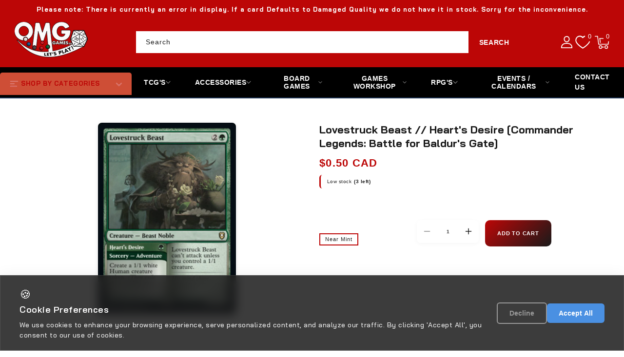

--- FILE ---
content_type: text/html; charset=utf-8
request_url: https://omggames.ca/products/lovestruck-beast-hearts-desire-commander-legends-battle-for-baldurs-gate
body_size: 47711
content:
<!doctype html>
<html class="no-js" lang="en">
  <head>
    <meta charset="utf-8">
    <meta http-equiv="X-UA-Compatible" content="IE=edge">
    <meta name="viewport" content="width=device-width,initial-scale=1">
    <meta name="theme-color" content="">
    <link rel="canonical" href="https://omggames.ca/products/lovestruck-beast-hearts-desire-commander-legends-battle-for-baldurs-gate"><link rel="preconnect" href="https://cdn.shopify.com" crossorigin>
    <link rel="dns-prefetch" href="https://cdn.shopify.com">
    <link rel="preconnect" href="https://fonts.googleapis.com">
    <link rel="preconnect" href="https://fonts.gstatic.com" crossorigin>
    <link rel="dns-prefetch" href="https://fonts.gstatic.com">
    <link rel="dns-prefetch" href="https://ajax.googleapis.com">
    <link rel="dns-prefetch" href="https://kit.fontawesome.com">
    <link rel="dns-prefetch" href="https://monorail-edge.shopifysvc.com"><link rel="preconnect" href="https://fonts.shopifycdn.com" crossorigin>
      <link rel="dns-prefetch" href="https://fonts.shopifycdn.com"><link
      href="https://fonts.googleapis.com/css2?family=Bai+Jamjuree:ital,wght@0,200;0,300;0,400;0,500;0,600;0,700;1,200;1,300;1,400;1,500;1,600;1,700&display=swap"
      rel="stylesheet"
    />
    <script src="https://kit.fontawesome.com/14b1dadbae.js" crossorigin="anonymous" defer></script><link rel="icon" type="image/png" href="//omggames.ca/cdn/shop/files/download_13.png?crop=center&height=32&v=1758050368&width=32"><link rel="preconnect" href="https://fonts.shopifycdn.com" crossorigin><link
        rel="preload"
        as="image"
        href="//omggames.ca/cdn/shop/products/1d57519b-2d80-56cf-a4e9-a3e8fa943299.jpg?v=1709324783&width=1500"
        imagesrcset="//omggames.ca/cdn/shop/products/1d57519b-2d80-56cf-a4e9-a3e8fa943299.jpg?v=1709324783&width=375 375w,
                     //omggames.ca/cdn/shop/products/1d57519b-2d80-56cf-a4e9-a3e8fa943299.jpg?v=1709324783&width=750 750w,
                     //omggames.ca/cdn/shop/products/1d57519b-2d80-56cf-a4e9-a3e8fa943299.jpg?v=1709324783&width=1100 1100w,
                     //omggames.ca/cdn/shop/products/1d57519b-2d80-56cf-a4e9-a3e8fa943299.jpg?v=1709324783&width=1500 1500w"
        imagesizes="(min-width: 990px) 50vw, 100vw"
        fetchpriority="high"
      ><title>
      Lovestruck Beast // Heart&#39;s Desire [Commander Legends: Battle for Bald &ndash; OMG Games ON</title>

    
      <meta name="description" content="Set: Commander Legends: Battle for Baldur&#39;s Gate Type: Creature — Beast Noble Rarity: Rare Cost: {2}{G} Lovestruck Beast can&#39;t attack unless you control a 1/1 creature.Heart&#39;s Desire GSorcery — AdventureCreate a 1/1 white Human creature token. (Then exile this card. You may cast the creature later from exile.) His mind">
    

    

<meta property="og:site_name" content="OMG Games ON">
<meta property="og:url" content="https://omggames.ca/products/lovestruck-beast-hearts-desire-commander-legends-battle-for-baldurs-gate">
<meta property="og:title" content="Lovestruck Beast // Heart&#39;s Desire [Commander Legends: Battle for Bald">
<meta property="og:type" content="product">
<meta property="og:description" content="Set: Commander Legends: Battle for Baldur&#39;s Gate Type: Creature — Beast Noble Rarity: Rare Cost: {2}{G} Lovestruck Beast can&#39;t attack unless you control a 1/1 creature.Heart&#39;s Desire GSorcery — AdventureCreate a 1/1 white Human creature token. (Then exile this card. You may cast the creature later from exile.) His mind"><meta property="og:image" content="http://omggames.ca/cdn/shop/products/1d57519b-2d80-56cf-a4e9-a3e8fa943299.jpg?v=1709324783">
  <meta property="og:image:secure_url" content="https://omggames.ca/cdn/shop/products/1d57519b-2d80-56cf-a4e9-a3e8fa943299.jpg?v=1709324783">
  <meta property="og:image:width" content="672">
  <meta property="og:image:height" content="936"><meta property="og:price:amount" content="0.25">
  <meta property="og:price:currency" content="CAD"><meta name="twitter:site" content="@#"><meta name="twitter:card" content="summary_large_image">
<meta name="twitter:title" content="Lovestruck Beast // Heart&#39;s Desire [Commander Legends: Battle for Bald">
<meta name="twitter:description" content="Set: Commander Legends: Battle for Baldur&#39;s Gate Type: Creature — Beast Noble Rarity: Rare Cost: {2}{G} Lovestruck Beast can&#39;t attack unless you control a 1/1 creature.Heart&#39;s Desire GSorcery — AdventureCreate a 1/1 white Human creature token. (Then exile this card. You may cast the creature later from exile.) His mind">
<script src="https://ajax.googleapis.com/ajax/libs/jquery/3.6.0/jquery.min.js"></script>
    <script src="//omggames.ca/cdn/shop/t/14/assets/constants.js?v=95358004781563950421760460017" defer="defer"></script>
    <script src="//omggames.ca/cdn/shop/t/14/assets/pubsub.js?v=2921868252632587581760460018" defer="defer"></script>
    <script src="//omggames.ca/cdn/shop/t/14/assets/countdown.js?v=110252968163140641241760460017" defer="defer"></script>
    <script src="//omggames.ca/cdn/shop/t/14/assets/global.js?v=78349732801075511841760460018" defer="defer"></script>
    <script src="//omggames.ca/cdn/shop/t/14/assets/owl.carousel.min.js?v=114319823024521139561760460018" defer="defer"></script>
    <link href="//omggames.ca/cdn/shop/t/14/assets/owl.carousel.css?v=31440459280755838051760460018" rel="stylesheet" type="text/css" media="all" />

    <script>window.performance && window.performance.mark && window.performance.mark('shopify.content_for_header.start');</script><meta name="google-site-verification" content="XYjUJeocBHFOmPq0b2R7Bi0PvGxgtfIEfzXZzvN3lRM">
<meta id="shopify-digital-wallet" name="shopify-digital-wallet" content="/27111063645/digital_wallets/dialog">
<meta name="shopify-checkout-api-token" content="893f36fc3e3f133219d2e1c61deea890">
<meta id="in-context-paypal-metadata" data-shop-id="27111063645" data-venmo-supported="false" data-environment="production" data-locale="en_US" data-paypal-v4="true" data-currency="CAD">
<link rel="alternate" type="application/json+oembed" href="https://omggames.ca/products/lovestruck-beast-hearts-desire-commander-legends-battle-for-baldurs-gate.oembed">
<script async="async" src="/checkouts/internal/preloads.js?locale=en-CA"></script>
<link rel="preconnect" href="https://shop.app" crossorigin="anonymous">
<script async="async" src="https://shop.app/checkouts/internal/preloads.js?locale=en-CA&shop_id=27111063645" crossorigin="anonymous"></script>
<script id="apple-pay-shop-capabilities" type="application/json">{"shopId":27111063645,"countryCode":"CA","currencyCode":"CAD","merchantCapabilities":["supports3DS"],"merchantId":"gid:\/\/shopify\/Shop\/27111063645","merchantName":"OMG Games ON","requiredBillingContactFields":["postalAddress","email"],"requiredShippingContactFields":["postalAddress","email"],"shippingType":"shipping","supportedNetworks":["visa","masterCard","amex","discover","interac","jcb"],"total":{"type":"pending","label":"OMG Games ON","amount":"1.00"},"shopifyPaymentsEnabled":true,"supportsSubscriptions":true}</script>
<script id="shopify-features" type="application/json">{"accessToken":"893f36fc3e3f133219d2e1c61deea890","betas":["rich-media-storefront-analytics"],"domain":"omggames.ca","predictiveSearch":true,"shopId":27111063645,"locale":"en"}</script>
<script>var Shopify = Shopify || {};
Shopify.shop = "omg-games-on.myshopify.com";
Shopify.locale = "en";
Shopify.currency = {"active":"CAD","rate":"1.0"};
Shopify.country = "CA";
Shopify.theme = {"name":"testtcg","id":148978729128,"schema_name":"TCG Sync Premium","schema_version":"1.1.0","theme_store_id":null,"role":"main"};
Shopify.theme.handle = "null";
Shopify.theme.style = {"id":null,"handle":null};
Shopify.cdnHost = "omggames.ca/cdn";
Shopify.routes = Shopify.routes || {};
Shopify.routes.root = "/";</script>
<script type="module">!function(o){(o.Shopify=o.Shopify||{}).modules=!0}(window);</script>
<script>!function(o){function n(){var o=[];function n(){o.push(Array.prototype.slice.apply(arguments))}return n.q=o,n}var t=o.Shopify=o.Shopify||{};t.loadFeatures=n(),t.autoloadFeatures=n()}(window);</script>
<script>
  window.ShopifyPay = window.ShopifyPay || {};
  window.ShopifyPay.apiHost = "shop.app\/pay";
  window.ShopifyPay.redirectState = null;
</script>
<script id="shop-js-analytics" type="application/json">{"pageType":"product"}</script>
<script defer="defer" async type="module" src="//omggames.ca/cdn/shopifycloud/shop-js/modules/v2/client.init-shop-cart-sync_BT-GjEfc.en.esm.js"></script>
<script defer="defer" async type="module" src="//omggames.ca/cdn/shopifycloud/shop-js/modules/v2/chunk.common_D58fp_Oc.esm.js"></script>
<script defer="defer" async type="module" src="//omggames.ca/cdn/shopifycloud/shop-js/modules/v2/chunk.modal_xMitdFEc.esm.js"></script>
<script type="module">
  await import("//omggames.ca/cdn/shopifycloud/shop-js/modules/v2/client.init-shop-cart-sync_BT-GjEfc.en.esm.js");
await import("//omggames.ca/cdn/shopifycloud/shop-js/modules/v2/chunk.common_D58fp_Oc.esm.js");
await import("//omggames.ca/cdn/shopifycloud/shop-js/modules/v2/chunk.modal_xMitdFEc.esm.js");

  window.Shopify.SignInWithShop?.initShopCartSync?.({"fedCMEnabled":true,"windoidEnabled":true});

</script>
<script>
  window.Shopify = window.Shopify || {};
  if (!window.Shopify.featureAssets) window.Shopify.featureAssets = {};
  window.Shopify.featureAssets['shop-js'] = {"shop-cart-sync":["modules/v2/client.shop-cart-sync_DZOKe7Ll.en.esm.js","modules/v2/chunk.common_D58fp_Oc.esm.js","modules/v2/chunk.modal_xMitdFEc.esm.js"],"init-fed-cm":["modules/v2/client.init-fed-cm_B6oLuCjv.en.esm.js","modules/v2/chunk.common_D58fp_Oc.esm.js","modules/v2/chunk.modal_xMitdFEc.esm.js"],"shop-cash-offers":["modules/v2/client.shop-cash-offers_D2sdYoxE.en.esm.js","modules/v2/chunk.common_D58fp_Oc.esm.js","modules/v2/chunk.modal_xMitdFEc.esm.js"],"shop-login-button":["modules/v2/client.shop-login-button_QeVjl5Y3.en.esm.js","modules/v2/chunk.common_D58fp_Oc.esm.js","modules/v2/chunk.modal_xMitdFEc.esm.js"],"pay-button":["modules/v2/client.pay-button_DXTOsIq6.en.esm.js","modules/v2/chunk.common_D58fp_Oc.esm.js","modules/v2/chunk.modal_xMitdFEc.esm.js"],"shop-button":["modules/v2/client.shop-button_DQZHx9pm.en.esm.js","modules/v2/chunk.common_D58fp_Oc.esm.js","modules/v2/chunk.modal_xMitdFEc.esm.js"],"avatar":["modules/v2/client.avatar_BTnouDA3.en.esm.js"],"init-windoid":["modules/v2/client.init-windoid_CR1B-cfM.en.esm.js","modules/v2/chunk.common_D58fp_Oc.esm.js","modules/v2/chunk.modal_xMitdFEc.esm.js"],"init-shop-for-new-customer-accounts":["modules/v2/client.init-shop-for-new-customer-accounts_C_vY_xzh.en.esm.js","modules/v2/client.shop-login-button_QeVjl5Y3.en.esm.js","modules/v2/chunk.common_D58fp_Oc.esm.js","modules/v2/chunk.modal_xMitdFEc.esm.js"],"init-shop-email-lookup-coordinator":["modules/v2/client.init-shop-email-lookup-coordinator_BI7n9ZSv.en.esm.js","modules/v2/chunk.common_D58fp_Oc.esm.js","modules/v2/chunk.modal_xMitdFEc.esm.js"],"init-shop-cart-sync":["modules/v2/client.init-shop-cart-sync_BT-GjEfc.en.esm.js","modules/v2/chunk.common_D58fp_Oc.esm.js","modules/v2/chunk.modal_xMitdFEc.esm.js"],"shop-toast-manager":["modules/v2/client.shop-toast-manager_DiYdP3xc.en.esm.js","modules/v2/chunk.common_D58fp_Oc.esm.js","modules/v2/chunk.modal_xMitdFEc.esm.js"],"init-customer-accounts":["modules/v2/client.init-customer-accounts_D9ZNqS-Q.en.esm.js","modules/v2/client.shop-login-button_QeVjl5Y3.en.esm.js","modules/v2/chunk.common_D58fp_Oc.esm.js","modules/v2/chunk.modal_xMitdFEc.esm.js"],"init-customer-accounts-sign-up":["modules/v2/client.init-customer-accounts-sign-up_iGw4briv.en.esm.js","modules/v2/client.shop-login-button_QeVjl5Y3.en.esm.js","modules/v2/chunk.common_D58fp_Oc.esm.js","modules/v2/chunk.modal_xMitdFEc.esm.js"],"shop-follow-button":["modules/v2/client.shop-follow-button_CqMgW2wH.en.esm.js","modules/v2/chunk.common_D58fp_Oc.esm.js","modules/v2/chunk.modal_xMitdFEc.esm.js"],"checkout-modal":["modules/v2/client.checkout-modal_xHeaAweL.en.esm.js","modules/v2/chunk.common_D58fp_Oc.esm.js","modules/v2/chunk.modal_xMitdFEc.esm.js"],"shop-login":["modules/v2/client.shop-login_D91U-Q7h.en.esm.js","modules/v2/chunk.common_D58fp_Oc.esm.js","modules/v2/chunk.modal_xMitdFEc.esm.js"],"lead-capture":["modules/v2/client.lead-capture_BJmE1dJe.en.esm.js","modules/v2/chunk.common_D58fp_Oc.esm.js","modules/v2/chunk.modal_xMitdFEc.esm.js"],"payment-terms":["modules/v2/client.payment-terms_Ci9AEqFq.en.esm.js","modules/v2/chunk.common_D58fp_Oc.esm.js","modules/v2/chunk.modal_xMitdFEc.esm.js"]};
</script>
<script id="__st">var __st={"a":27111063645,"offset":-18000,"reqid":"69bbb480-c86f-4b21-a938-7a0b0f6c6f1a-1769464912","pageurl":"omggames.ca\/products\/lovestruck-beast-hearts-desire-commander-legends-battle-for-baldurs-gate","u":"7293859eaed0","p":"product","rtyp":"product","rid":7455139823784};</script>
<script>window.ShopifyPaypalV4VisibilityTracking = true;</script>
<script id="captcha-bootstrap">!function(){'use strict';const t='contact',e='account',n='new_comment',o=[[t,t],['blogs',n],['comments',n],[t,'customer']],c=[[e,'customer_login'],[e,'guest_login'],[e,'recover_customer_password'],[e,'create_customer']],r=t=>t.map((([t,e])=>`form[action*='/${t}']:not([data-nocaptcha='true']) input[name='form_type'][value='${e}']`)).join(','),a=t=>()=>t?[...document.querySelectorAll(t)].map((t=>t.form)):[];function s(){const t=[...o],e=r(t);return a(e)}const i='password',u='form_key',d=['recaptcha-v3-token','g-recaptcha-response','h-captcha-response',i],f=()=>{try{return window.sessionStorage}catch{return}},m='__shopify_v',_=t=>t.elements[u];function p(t,e,n=!1){try{const o=window.sessionStorage,c=JSON.parse(o.getItem(e)),{data:r}=function(t){const{data:e,action:n}=t;return t[m]||n?{data:e,action:n}:{data:t,action:n}}(c);for(const[e,n]of Object.entries(r))t.elements[e]&&(t.elements[e].value=n);n&&o.removeItem(e)}catch(o){console.error('form repopulation failed',{error:o})}}const l='form_type',E='cptcha';function T(t){t.dataset[E]=!0}const w=window,h=w.document,L='Shopify',v='ce_forms',y='captcha';let A=!1;((t,e)=>{const n=(g='f06e6c50-85a8-45c8-87d0-21a2b65856fe',I='https://cdn.shopify.com/shopifycloud/storefront-forms-hcaptcha/ce_storefront_forms_captcha_hcaptcha.v1.5.2.iife.js',D={infoText:'Protected by hCaptcha',privacyText:'Privacy',termsText:'Terms'},(t,e,n)=>{const o=w[L][v],c=o.bindForm;if(c)return c(t,g,e,D).then(n);var r;o.q.push([[t,g,e,D],n]),r=I,A||(h.body.append(Object.assign(h.createElement('script'),{id:'captcha-provider',async:!0,src:r})),A=!0)});var g,I,D;w[L]=w[L]||{},w[L][v]=w[L][v]||{},w[L][v].q=[],w[L][y]=w[L][y]||{},w[L][y].protect=function(t,e){n(t,void 0,e),T(t)},Object.freeze(w[L][y]),function(t,e,n,w,h,L){const[v,y,A,g]=function(t,e,n){const i=e?o:[],u=t?c:[],d=[...i,...u],f=r(d),m=r(i),_=r(d.filter((([t,e])=>n.includes(e))));return[a(f),a(m),a(_),s()]}(w,h,L),I=t=>{const e=t.target;return e instanceof HTMLFormElement?e:e&&e.form},D=t=>v().includes(t);t.addEventListener('submit',(t=>{const e=I(t);if(!e)return;const n=D(e)&&!e.dataset.hcaptchaBound&&!e.dataset.recaptchaBound,o=_(e),c=g().includes(e)&&(!o||!o.value);(n||c)&&t.preventDefault(),c&&!n&&(function(t){try{if(!f())return;!function(t){const e=f();if(!e)return;const n=_(t);if(!n)return;const o=n.value;o&&e.removeItem(o)}(t);const e=Array.from(Array(32),(()=>Math.random().toString(36)[2])).join('');!function(t,e){_(t)||t.append(Object.assign(document.createElement('input'),{type:'hidden',name:u})),t.elements[u].value=e}(t,e),function(t,e){const n=f();if(!n)return;const o=[...t.querySelectorAll(`input[type='${i}']`)].map((({name:t})=>t)),c=[...d,...o],r={};for(const[a,s]of new FormData(t).entries())c.includes(a)||(r[a]=s);n.setItem(e,JSON.stringify({[m]:1,action:t.action,data:r}))}(t,e)}catch(e){console.error('failed to persist form',e)}}(e),e.submit())}));const S=(t,e)=>{t&&!t.dataset[E]&&(n(t,e.some((e=>e===t))),T(t))};for(const o of['focusin','change'])t.addEventListener(o,(t=>{const e=I(t);D(e)&&S(e,y())}));const B=e.get('form_key'),M=e.get(l),P=B&&M;t.addEventListener('DOMContentLoaded',(()=>{const t=y();if(P)for(const e of t)e.elements[l].value===M&&p(e,B);[...new Set([...A(),...v().filter((t=>'true'===t.dataset.shopifyCaptcha))])].forEach((e=>S(e,t)))}))}(h,new URLSearchParams(w.location.search),n,t,e,['guest_login'])})(!0,!1)}();</script>
<script integrity="sha256-4kQ18oKyAcykRKYeNunJcIwy7WH5gtpwJnB7kiuLZ1E=" data-source-attribution="shopify.loadfeatures" defer="defer" src="//omggames.ca/cdn/shopifycloud/storefront/assets/storefront/load_feature-a0a9edcb.js" crossorigin="anonymous"></script>
<script crossorigin="anonymous" defer="defer" src="//omggames.ca/cdn/shopifycloud/storefront/assets/shopify_pay/storefront-65b4c6d7.js?v=20250812"></script>
<script data-source-attribution="shopify.dynamic_checkout.dynamic.init">var Shopify=Shopify||{};Shopify.PaymentButton=Shopify.PaymentButton||{isStorefrontPortableWallets:!0,init:function(){window.Shopify.PaymentButton.init=function(){};var t=document.createElement("script");t.src="https://omggames.ca/cdn/shopifycloud/portable-wallets/latest/portable-wallets.en.js",t.type="module",document.head.appendChild(t)}};
</script>
<script data-source-attribution="shopify.dynamic_checkout.buyer_consent">
  function portableWalletsHideBuyerConsent(e){var t=document.getElementById("shopify-buyer-consent"),n=document.getElementById("shopify-subscription-policy-button");t&&n&&(t.classList.add("hidden"),t.setAttribute("aria-hidden","true"),n.removeEventListener("click",e))}function portableWalletsShowBuyerConsent(e){var t=document.getElementById("shopify-buyer-consent"),n=document.getElementById("shopify-subscription-policy-button");t&&n&&(t.classList.remove("hidden"),t.removeAttribute("aria-hidden"),n.addEventListener("click",e))}window.Shopify?.PaymentButton&&(window.Shopify.PaymentButton.hideBuyerConsent=portableWalletsHideBuyerConsent,window.Shopify.PaymentButton.showBuyerConsent=portableWalletsShowBuyerConsent);
</script>
<script data-source-attribution="shopify.dynamic_checkout.cart.bootstrap">document.addEventListener("DOMContentLoaded",(function(){function t(){return document.querySelector("shopify-accelerated-checkout-cart, shopify-accelerated-checkout")}if(t())Shopify.PaymentButton.init();else{new MutationObserver((function(e,n){t()&&(Shopify.PaymentButton.init(),n.disconnect())})).observe(document.body,{childList:!0,subtree:!0})}}));
</script>
<link id="shopify-accelerated-checkout-styles" rel="stylesheet" media="screen" href="https://omggames.ca/cdn/shopifycloud/portable-wallets/latest/accelerated-checkout-backwards-compat.css" crossorigin="anonymous">
<style id="shopify-accelerated-checkout-cart">
        #shopify-buyer-consent {
  margin-top: 1em;
  display: inline-block;
  width: 100%;
}

#shopify-buyer-consent.hidden {
  display: none;
}

#shopify-subscription-policy-button {
  background: none;
  border: none;
  padding: 0;
  text-decoration: underline;
  font-size: inherit;
  cursor: pointer;
}

#shopify-subscription-policy-button::before {
  box-shadow: none;
}

      </style>
<script id="sections-script" data-sections="header" defer="defer" src="//omggames.ca/cdn/shop/t/14/compiled_assets/scripts.js?v=7481"></script>
<script>window.performance && window.performance.mark && window.performance.mark('shopify.content_for_header.end');</script>

    
      <!-- Immediately hide Shopify's default cookie banner -->
      <style>
        .shopify-policy__container,
        .shopify-policy__banner,
        [data-policy-banner],
        .cookie-banner {
          display: none !important;
          visibility: hidden !important;
          opacity: 0 !important;
          pointer-events: none !important;
        }
      </style>
    

    <!-- Search & Discovery Integration -->
    <script>
      window.ShopifyAnalytics = window.ShopifyAnalytics || {};
      window.ShopifyAnalytics.meta = window.ShopifyAnalytics.meta || {};
      window.ShopifyAnalytics.meta.currency = 'CAD';
      window.ShopifyAnalytics.meta.page = {
        pageType: 'product',
        resourceType: 'product',
        resourceId: 7455139823784
      };
    </script>

    <!-- Enable Search & Discovery -->
    <script>
      if (typeof window.Shopify === 'undefined') {
        window.Shopify = {};
      }
      window.Shopify.designMode = false;
      window.Shopify.theme = {
        name: "testtcg",
        id: 148978729128,
        role: "main"
      };
      
      // Force enable Search & Discovery
      window.Shopify.searchAndDiscovery = {
        enabled: true,
        apiKey: 'omg-games-on.myshopify.com',
        locale: 'en'
      };
    </script><style data-shopify>
      @font-face {
  font-family: Poppins;
  font-weight: 500;
  font-style: normal;
  font-display: swap;
  src: url("//omggames.ca/cdn/fonts/poppins/poppins_n5.ad5b4b72b59a00358afc706450c864c3c8323842.woff2") format("woff2"),
       url("//omggames.ca/cdn/fonts/poppins/poppins_n5.33757fdf985af2d24b32fcd84c9a09224d4b2c39.woff") format("woff");
}

      @font-face {
  font-family: Poppins;
  font-weight: 700;
  font-style: normal;
  font-display: swap;
  src: url("//omggames.ca/cdn/fonts/poppins/poppins_n7.56758dcf284489feb014a026f3727f2f20a54626.woff2") format("woff2"),
       url("//omggames.ca/cdn/fonts/poppins/poppins_n7.f34f55d9b3d3205d2cd6f64955ff4b36f0cfd8da.woff") format("woff");
}

      @font-face {
  font-family: Poppins;
  font-weight: 500;
  font-style: italic;
  font-display: swap;
  src: url("//omggames.ca/cdn/fonts/poppins/poppins_i5.6acfce842c096080e34792078ef3cb7c3aad24d4.woff2") format("woff2"),
       url("//omggames.ca/cdn/fonts/poppins/poppins_i5.a49113e4fe0ad7fd7716bd237f1602cbec299b3c.woff") format("woff");
}

      @font-face {
  font-family: Poppins;
  font-weight: 700;
  font-style: italic;
  font-display: swap;
  src: url("//omggames.ca/cdn/fonts/poppins/poppins_i7.42fd71da11e9d101e1e6c7932199f925f9eea42d.woff2") format("woff2"),
       url("//omggames.ca/cdn/fonts/poppins/poppins_i7.ec8499dbd7616004e21155106d13837fff4cf556.woff") format("woff");
}

      @font-face {
  font-family: Poppins;
  font-weight: 700;
  font-style: normal;
  font-display: swap;
  src: url("//omggames.ca/cdn/fonts/poppins/poppins_n7.56758dcf284489feb014a026f3727f2f20a54626.woff2") format("woff2"),
       url("//omggames.ca/cdn/fonts/poppins/poppins_n7.f34f55d9b3d3205d2cd6f64955ff4b36f0cfd8da.woff") format("woff");
}


      :root {
        
          --font-body-family: Bai Jamjuree, sans-serif;
        
        --font-body-style: normal;
        --font-body-weight: 500;
        --font-body-weight-bold: 800;

        
          --font-heading-family: Bai Jamjuree, sans-serif;
        
        --font-heading-style: normal;
        --font-heading-weight: 700;

        --font-body-scale: 1.0;
        --font-heading-scale: 1.0;

        --color-base-text: #1a1a1a;
        --color-shadow: #1a1a1a;
        --color-base-background-1: #ffffff;
        --color-base-border: #ffffff;
        --color-base-background-2: #bc0606;
        --color-base-solid-button-labels: #ffffff;
        --color-base-outline-button-labels: #bc0606;
        --color-base-accent-1: #bc0606;
        --color-base-accent-2: #1a1a1a;
        --color-base-accent-3: #bc0606;
        --payment-terms-background-color: #ffffff;
        --color-rating-empty: #1a1a1a;
        --color-rating-filled: #F2B600;

        --gradient-base-background-1: #ffffff;
        --gradient-base-background-2: #bc0606;
        --gradient-base-accent-1: #bc0606;
        --gradient-base-accent-2: #1a1a1a;

        --media-padding: px;
        --media-border-opacity: 0.0;
        --media-border-width: 0px;
        --media-radius: 0px;
        --media-shadow-opacity: 0.0;
        --media-shadow-horizontal-offset: 0px;
        --media-shadow-vertical-offset: 0px;
        --media-shadow-blur-radius: 0px;
        --media-shadow-visible: 0;

        --page-width: 160rem;
        --page-width-margin: 0rem;

        --product-card-image-padding: 0.0rem;
        --product-card-corner-radius: 0.6rem;
        --product-card-text-alignment: center;
        --product-card-border-width: 0.0rem;
        --product-card-border-opacity: 1.0;
        --product-card-shadow-opacity: 0.0;
        --product-card-shadow-visible: 0;
        --product-card-shadow-horizontal-offset: 0.0rem;
        --product-card-shadow-vertical-offset: 0.0rem;
        --product-card-shadow-blur-radius: 0.0rem;

        --collection-card-image-padding: 0.0rem;
        --collection-card-corner-radius: 0.0rem;
        --collection-card-text-alignment: center;
        --collection-card-border-width: 0.0rem;
        --collection-card-border-opacity: 1.0;
        --collection-card-shadow-opacity: 0.0;
        --collection-card-shadow-visible: 0;
        --collection-card-shadow-horizontal-offset: 0.0rem;
        --collection-card-shadow-vertical-offset: 0.0rem;
        --collection-card-shadow-blur-radius: 0.0rem;

        --blog-card-image-padding: 0.0rem;
        --blog-card-corner-radius: 0.0rem;
        --blog-card-text-alignment: left;
        --blog-card-border-width: 0.1rem;
        --blog-card-border-opacity: 1.0;
        --blog-card-shadow-opacity: 0.0;
        --blog-card-shadow-visible: 0;
        --blog-card-shadow-horizontal-offset: 0.0rem;
        --blog-card-shadow-vertical-offset: 0.0rem;
        --blog-card-shadow-blur-radius: 0.0rem;

        --badge-corner-radius: 0.0rem;
        --badge-sale-background: #ef2d2d;
        --badge-soldout-background: #ffffff;

        --popup-border-width: 1px;
        --popup-border-opacity: 1.0;
        --popup-corner-radius: 0px;
        --popup-shadow-opacity: 0.0;
        --popup-shadow-horizontal-offset: 0px;
        --popup-shadow-vertical-offset: 0px;
        --popup-shadow-blur-radius: 0px;

        --drawer-border-width: 1px;
        --drawer-border-opacity: 0.1;
        --drawer-shadow-opacity: 0.0;
        --drawer-shadow-horizontal-offset: 0px;
        --drawer-shadow-vertical-offset: 0px;
        --drawer-shadow-blur-radius: 0px;

        --spacing-sections-desktop: 0px;
        --spacing-sections-mobile: 0px;

        --grid-desktop-vertical-spacing: 8px;
        --grid-desktop-horizontal-spacing: 8px;
        --grid-mobile-vertical-spacing: 4px;
        --grid-mobile-horizontal-spacing: 4px;

        --text-boxes-border-opacity: 1.0;
        --text-boxes-border-width: 1px;
        --text-boxes-radius: 0px;
        --text-boxes-shadow-opacity: 0.0;
        --text-boxes-shadow-visible: 0;
        --text-boxes-shadow-horizontal-offset: 0px;
        --text-boxes-shadow-vertical-offset: 0px;
        --text-boxes-shadow-blur-radius: 0px;

        --buttons-radius: 0px;
        --buttons-radius-outset: 0px;
        --buttons-border-width: 0px;
        --buttons-border-opacity: 1.0;
        --buttons-shadow-opacity: 0.0;
        --buttons-shadow-visible: 0;
        --buttons-shadow-horizontal-offset: 0px;
        --buttons-shadow-vertical-offset: 0px;
        --buttons-shadow-blur-radius: 0px;
        --buttons-border-offset: 0px;

        --inputs-radius: 0px;
        --inputs-border-width: 1px;
        --inputs-border-opacity: 1.0;
        --inputs-shadow-opacity: 0.0;
        --inputs-shadow-horizontal-offset: 0px;
        --inputs-margin-offset: 0px;
        --inputs-shadow-vertical-offset: 0px;
        --inputs-shadow-blur-radius: 0px;
        --inputs-radius-outset: 0px;

        --variant-pills-radius: 0px;
        --variant-pills-border-width: 1px;
        --variant-pills-border-opacity: 1.0;
        --variant-pills-shadow-opacity: 0.0;
        --variant-pills-shadow-horizontal-offset: 0px;
        --variant-pills-shadow-vertical-offset: 0px;
        --variant-pills-shadow-blur-radius: 0px;
      }

      *,
      *::before,
      *::after { box-sizing: inherit; }

      html {
        box-sizing: border-box;
        font-size: calc(var(--font-body-scale) * 62.5%);
        height: 100%;
      }

      body {
        display: grid;
        grid-template-rows: auto auto 1fr auto;
        grid-template-columns: 100%;
        min-height: 100%;
        margin: 0;
        font-size: 1.4rem;
        letter-spacing: 0.05rem;
        line-height: calc(1 + 0.7 / var(--font-body-scale));
        font-family: var(--font-body-family);
        font-style: var(--font-body-style);
        font-weight: var(--font-body-weight);
        color: var(--color-base-text);
      }
    </style><link rel="preload" as="style" href="//omggames.ca/cdn/shop/t/14/assets/base.css?v=27721646930647894821767026289">
    <link rel="preload" as="style" href="//omggames.ca/cdn/shop/t/14/assets/mobile-header.css?v=56468626166647663671760460018"><link href="//omggames.ca/cdn/shop/t/14/assets/base.css?v=27721646930647894821767026289" rel="stylesheet" type="text/css" media="all" />
    <link href="//omggames.ca/cdn/shop/t/14/assets/mobile-header.css?v=56468626166647663671760460018" rel="stylesheet" type="text/css" media="all" />
    <link href="//omggames.ca/cdn/shop/t/14/assets/responsive-image.css?v=178208216297211102481760460018" rel="stylesheet" type="text/css" media="all" /><link rel="stylesheet" href="//omggames.ca/cdn/shop/t/14/assets/slideshow-fix.css?v=43313107588652634861760460018" media="print" onload="this.media='all'">
    <link rel="stylesheet" href="//omggames.ca/cdn/shop/t/14/assets/footer-policy-links.css?v=99741719566401395791760460018" media="print" onload="this.media='all'">
    <link rel="stylesheet" href="//omggames.ca/cdn/shop/t/14/assets/tcgsync-styles.css?v=152989062011236832751760460017" media="print" onload="this.media='all'">
    <link rel="stylesheet" href="//omggames.ca/cdn/shop/t/14/assets/tcg-enhancements.css?v=144648795393487387901760460018" media="print" onload="this.media='all'">
    <link rel="stylesheet" href="//omggames.ca/cdn/shop/t/14/assets/header-bottom-fixes.css?v=38584102206082792601760460018" media="print" onload="this.media='all'">
    <link rel="stylesheet" href="//omggames.ca/cdn/shop/t/14/assets/sticky-cart.css?v=172663704900751287691760460018" media="print" onload="this.media='all'">
    <link rel="stylesheet" href="//omggames.ca/cdn/shop/t/14/assets/cart-cashback.css?v=14592937057041522071760460017" media="print" onload="this.media='all'">
    <link rel="stylesheet" href="//omggames.ca/cdn/shop/t/14/assets/cookie-consent-styling.css?v=110128817901593605131760460017" media="print" onload="this.media='all'"><noscript>
      <link href="//omggames.ca/cdn/shop/t/14/assets/slideshow-fix.css?v=43313107588652634861760460018" rel="stylesheet" type="text/css" media="all" />
      <link href="//omggames.ca/cdn/shop/t/14/assets/footer-policy-links.css?v=99741719566401395791760460018" rel="stylesheet" type="text/css" media="all" />
      <link href="//omggames.ca/cdn/shop/t/14/assets/tcgsync-styles.css?v=152989062011236832751760460017" rel="stylesheet" type="text/css" media="all" />
      <link href="//omggames.ca/cdn/shop/t/14/assets/tcg-enhancements.css?v=144648795393487387901760460018" rel="stylesheet" type="text/css" media="all" />
      <link href="//omggames.ca/cdn/shop/t/14/assets/header-bottom-fixes.css?v=38584102206082792601760460018" rel="stylesheet" type="text/css" media="all" />
      <link href="//omggames.ca/cdn/shop/t/14/assets/sticky-cart.css?v=172663704900751287691760460018" rel="stylesheet" type="text/css" media="all" />
      <link href="//omggames.ca/cdn/shop/t/14/assets/cart-cashback.css?v=14592937057041522071760460017" rel="stylesheet" type="text/css" media="all" />
      <link href="//omggames.ca/cdn/shop/t/14/assets/cookie-consent-styling.css?v=110128817901593605131760460017" rel="stylesheet" type="text/css" media="all" />
    </noscript><link rel="preload" as="font" href="//omggames.ca/cdn/fonts/poppins/poppins_n5.ad5b4b72b59a00358afc706450c864c3c8323842.woff2" type="font/woff2" crossorigin><link rel="preload" as="font" href="//omggames.ca/cdn/fonts/poppins/poppins_n7.56758dcf284489feb014a026f3727f2f20a54626.woff2" type="font/woff2" crossorigin><link
        rel="stylesheet"
        href="//omggames.ca/cdn/shop/t/14/assets/component-predictive-search.css?v=7686640271903704791760460017"
        media="print"
        onload="this.media='all'"
      ><script>
      document.documentElement.className = document.documentElement.className.replace('no-js', 'js');
      if (Shopify.designMode) {
        document.documentElement.classList.add('shopify-design-mode');
      }
    </script>
  <link href="https://monorail-edge.shopifysvc.com" rel="dns-prefetch">
<script>(function(){if ("sendBeacon" in navigator && "performance" in window) {try {var session_token_from_headers = performance.getEntriesByType('navigation')[0].serverTiming.find(x => x.name == '_s').description;} catch {var session_token_from_headers = undefined;}var session_cookie_matches = document.cookie.match(/_shopify_s=([^;]*)/);var session_token_from_cookie = session_cookie_matches && session_cookie_matches.length === 2 ? session_cookie_matches[1] : "";var session_token = session_token_from_headers || session_token_from_cookie || "";function handle_abandonment_event(e) {var entries = performance.getEntries().filter(function(entry) {return /monorail-edge.shopifysvc.com/.test(entry.name);});if (!window.abandonment_tracked && entries.length === 0) {window.abandonment_tracked = true;var currentMs = Date.now();var navigation_start = performance.timing.navigationStart;var payload = {shop_id: 27111063645,url: window.location.href,navigation_start,duration: currentMs - navigation_start,session_token,page_type: "product"};window.navigator.sendBeacon("https://monorail-edge.shopifysvc.com/v1/produce", JSON.stringify({schema_id: "online_store_buyer_site_abandonment/1.1",payload: payload,metadata: {event_created_at_ms: currentMs,event_sent_at_ms: currentMs}}));}}window.addEventListener('pagehide', handle_abandonment_event);}}());</script>
<script id="web-pixels-manager-setup">(function e(e,d,r,n,o){if(void 0===o&&(o={}),!Boolean(null===(a=null===(i=window.Shopify)||void 0===i?void 0:i.analytics)||void 0===a?void 0:a.replayQueue)){var i,a;window.Shopify=window.Shopify||{};var t=window.Shopify;t.analytics=t.analytics||{};var s=t.analytics;s.replayQueue=[],s.publish=function(e,d,r){return s.replayQueue.push([e,d,r]),!0};try{self.performance.mark("wpm:start")}catch(e){}var l=function(){var e={modern:/Edge?\/(1{2}[4-9]|1[2-9]\d|[2-9]\d{2}|\d{4,})\.\d+(\.\d+|)|Firefox\/(1{2}[4-9]|1[2-9]\d|[2-9]\d{2}|\d{4,})\.\d+(\.\d+|)|Chrom(ium|e)\/(9{2}|\d{3,})\.\d+(\.\d+|)|(Maci|X1{2}).+ Version\/(15\.\d+|(1[6-9]|[2-9]\d|\d{3,})\.\d+)([,.]\d+|)( \(\w+\)|)( Mobile\/\w+|) Safari\/|Chrome.+OPR\/(9{2}|\d{3,})\.\d+\.\d+|(CPU[ +]OS|iPhone[ +]OS|CPU[ +]iPhone|CPU IPhone OS|CPU iPad OS)[ +]+(15[._]\d+|(1[6-9]|[2-9]\d|\d{3,})[._]\d+)([._]\d+|)|Android:?[ /-](13[3-9]|1[4-9]\d|[2-9]\d{2}|\d{4,})(\.\d+|)(\.\d+|)|Android.+Firefox\/(13[5-9]|1[4-9]\d|[2-9]\d{2}|\d{4,})\.\d+(\.\d+|)|Android.+Chrom(ium|e)\/(13[3-9]|1[4-9]\d|[2-9]\d{2}|\d{4,})\.\d+(\.\d+|)|SamsungBrowser\/([2-9]\d|\d{3,})\.\d+/,legacy:/Edge?\/(1[6-9]|[2-9]\d|\d{3,})\.\d+(\.\d+|)|Firefox\/(5[4-9]|[6-9]\d|\d{3,})\.\d+(\.\d+|)|Chrom(ium|e)\/(5[1-9]|[6-9]\d|\d{3,})\.\d+(\.\d+|)([\d.]+$|.*Safari\/(?![\d.]+ Edge\/[\d.]+$))|(Maci|X1{2}).+ Version\/(10\.\d+|(1[1-9]|[2-9]\d|\d{3,})\.\d+)([,.]\d+|)( \(\w+\)|)( Mobile\/\w+|) Safari\/|Chrome.+OPR\/(3[89]|[4-9]\d|\d{3,})\.\d+\.\d+|(CPU[ +]OS|iPhone[ +]OS|CPU[ +]iPhone|CPU IPhone OS|CPU iPad OS)[ +]+(10[._]\d+|(1[1-9]|[2-9]\d|\d{3,})[._]\d+)([._]\d+|)|Android:?[ /-](13[3-9]|1[4-9]\d|[2-9]\d{2}|\d{4,})(\.\d+|)(\.\d+|)|Mobile Safari.+OPR\/([89]\d|\d{3,})\.\d+\.\d+|Android.+Firefox\/(13[5-9]|1[4-9]\d|[2-9]\d{2}|\d{4,})\.\d+(\.\d+|)|Android.+Chrom(ium|e)\/(13[3-9]|1[4-9]\d|[2-9]\d{2}|\d{4,})\.\d+(\.\d+|)|Android.+(UC? ?Browser|UCWEB|U3)[ /]?(15\.([5-9]|\d{2,})|(1[6-9]|[2-9]\d|\d{3,})\.\d+)\.\d+|SamsungBrowser\/(5\.\d+|([6-9]|\d{2,})\.\d+)|Android.+MQ{2}Browser\/(14(\.(9|\d{2,})|)|(1[5-9]|[2-9]\d|\d{3,})(\.\d+|))(\.\d+|)|K[Aa][Ii]OS\/(3\.\d+|([4-9]|\d{2,})\.\d+)(\.\d+|)/},d=e.modern,r=e.legacy,n=navigator.userAgent;return n.match(d)?"modern":n.match(r)?"legacy":"unknown"}(),u="modern"===l?"modern":"legacy",c=(null!=n?n:{modern:"",legacy:""})[u],f=function(e){return[e.baseUrl,"/wpm","/b",e.hashVersion,"modern"===e.buildTarget?"m":"l",".js"].join("")}({baseUrl:d,hashVersion:r,buildTarget:u}),m=function(e){var d=e.version,r=e.bundleTarget,n=e.surface,o=e.pageUrl,i=e.monorailEndpoint;return{emit:function(e){var a=e.status,t=e.errorMsg,s=(new Date).getTime(),l=JSON.stringify({metadata:{event_sent_at_ms:s},events:[{schema_id:"web_pixels_manager_load/3.1",payload:{version:d,bundle_target:r,page_url:o,status:a,surface:n,error_msg:t},metadata:{event_created_at_ms:s}}]});if(!i)return console&&console.warn&&console.warn("[Web Pixels Manager] No Monorail endpoint provided, skipping logging."),!1;try{return self.navigator.sendBeacon.bind(self.navigator)(i,l)}catch(e){}var u=new XMLHttpRequest;try{return u.open("POST",i,!0),u.setRequestHeader("Content-Type","text/plain"),u.send(l),!0}catch(e){return console&&console.warn&&console.warn("[Web Pixels Manager] Got an unhandled error while logging to Monorail."),!1}}}}({version:r,bundleTarget:l,surface:e.surface,pageUrl:self.location.href,monorailEndpoint:e.monorailEndpoint});try{o.browserTarget=l,function(e){var d=e.src,r=e.async,n=void 0===r||r,o=e.onload,i=e.onerror,a=e.sri,t=e.scriptDataAttributes,s=void 0===t?{}:t,l=document.createElement("script"),u=document.querySelector("head"),c=document.querySelector("body");if(l.async=n,l.src=d,a&&(l.integrity=a,l.crossOrigin="anonymous"),s)for(var f in s)if(Object.prototype.hasOwnProperty.call(s,f))try{l.dataset[f]=s[f]}catch(e){}if(o&&l.addEventListener("load",o),i&&l.addEventListener("error",i),u)u.appendChild(l);else{if(!c)throw new Error("Did not find a head or body element to append the script");c.appendChild(l)}}({src:f,async:!0,onload:function(){if(!function(){var e,d;return Boolean(null===(d=null===(e=window.Shopify)||void 0===e?void 0:e.analytics)||void 0===d?void 0:d.initialized)}()){var d=window.webPixelsManager.init(e)||void 0;if(d){var r=window.Shopify.analytics;r.replayQueue.forEach((function(e){var r=e[0],n=e[1],o=e[2];d.publishCustomEvent(r,n,o)})),r.replayQueue=[],r.publish=d.publishCustomEvent,r.visitor=d.visitor,r.initialized=!0}}},onerror:function(){return m.emit({status:"failed",errorMsg:"".concat(f," has failed to load")})},sri:function(e){var d=/^sha384-[A-Za-z0-9+/=]+$/;return"string"==typeof e&&d.test(e)}(c)?c:"",scriptDataAttributes:o}),m.emit({status:"loading"})}catch(e){m.emit({status:"failed",errorMsg:(null==e?void 0:e.message)||"Unknown error"})}}})({shopId: 27111063645,storefrontBaseUrl: "https://omggames.ca",extensionsBaseUrl: "https://extensions.shopifycdn.com/cdn/shopifycloud/web-pixels-manager",monorailEndpoint: "https://monorail-edge.shopifysvc.com/unstable/produce_batch",surface: "storefront-renderer",enabledBetaFlags: ["2dca8a86"],webPixelsConfigList: [{"id":"1711243432","configuration":"{\"config\":\"{\\\"google_tag_ids\\\":[\\\"AW-17798003827\\\",\\\"GT-K8KN3M3B\\\"],\\\"target_country\\\":\\\"ZZ\\\",\\\"gtag_events\\\":[{\\\"type\\\":\\\"begin_checkout\\\",\\\"action_label\\\":\\\"AW-17798003827\\\/OFoECKbO_s8bEPP436ZC\\\"},{\\\"type\\\":\\\"search\\\",\\\"action_label\\\":\\\"AW-17798003827\\\/KjsUCJHbjdAbEPP436ZC\\\"},{\\\"type\\\":\\\"view_item\\\",\\\"action_label\\\":[\\\"AW-17798003827\\\/ll3dCI7bjdAbEPP436ZC\\\",\\\"MC-734M05S1F0\\\"]},{\\\"type\\\":\\\"purchase\\\",\\\"action_label\\\":[\\\"AW-17798003827\\\/BI7uCKPO_s8bEPP436ZC\\\",\\\"MC-734M05S1F0\\\"]},{\\\"type\\\":\\\"page_view\\\",\\\"action_label\\\":[\\\"AW-17798003827\\\/2gF9CIvbjdAbEPP436ZC\\\",\\\"MC-734M05S1F0\\\"]},{\\\"type\\\":\\\"add_payment_info\\\",\\\"action_label\\\":\\\"AW-17798003827\\\/bSM-CJTbjdAbEPP436ZC\\\"},{\\\"type\\\":\\\"add_to_cart\\\",\\\"action_label\\\":\\\"AW-17798003827\\\/zF_gCKnO_s8bEPP436ZC\\\"}],\\\"enable_monitoring_mode\\\":false}\"}","eventPayloadVersion":"v1","runtimeContext":"OPEN","scriptVersion":"b2a88bafab3e21179ed38636efcd8a93","type":"APP","apiClientId":1780363,"privacyPurposes":[],"dataSharingAdjustments":{"protectedCustomerApprovalScopes":["read_customer_address","read_customer_email","read_customer_name","read_customer_personal_data","read_customer_phone"]}},{"id":"shopify-app-pixel","configuration":"{}","eventPayloadVersion":"v1","runtimeContext":"STRICT","scriptVersion":"0450","apiClientId":"shopify-pixel","type":"APP","privacyPurposes":["ANALYTICS","MARKETING"]},{"id":"shopify-custom-pixel","eventPayloadVersion":"v1","runtimeContext":"LAX","scriptVersion":"0450","apiClientId":"shopify-pixel","type":"CUSTOM","privacyPurposes":["ANALYTICS","MARKETING"]}],isMerchantRequest: false,initData: {"shop":{"name":"OMG Games ON","paymentSettings":{"currencyCode":"CAD"},"myshopifyDomain":"omg-games-on.myshopify.com","countryCode":"CA","storefrontUrl":"https:\/\/omggames.ca"},"customer":null,"cart":null,"checkout":null,"productVariants":[{"price":{"amount":0.5,"currencyCode":"CAD"},"product":{"title":"Lovestruck Beast \/\/ Heart's Desire [Commander Legends: Battle for Baldur's Gate]","vendor":"Magic: The Gathering","id":"7455139823784","untranslatedTitle":"Lovestruck Beast \/\/ Heart's Desire [Commander Legends: Battle for Baldur's Gate]","url":"\/products\/lovestruck-beast-hearts-desire-commander-legends-battle-for-baldurs-gate","type":"MTG Single"},"id":"42359422976168","image":{"src":"\/\/omggames.ca\/cdn\/shop\/products\/1d57519b-2d80-56cf-a4e9-a3e8fa943299.jpg?v=1709324783"},"sku":"KL-CLB-827-EN-NF-1","title":"Near Mint","untranslatedTitle":"Near Mint"},{"price":{"amount":0.45,"currencyCode":"CAD"},"product":{"title":"Lovestruck Beast \/\/ Heart's Desire [Commander Legends: Battle for Baldur's Gate]","vendor":"Magic: The Gathering","id":"7455139823784","untranslatedTitle":"Lovestruck Beast \/\/ Heart's Desire [Commander Legends: Battle for Baldur's Gate]","url":"\/products\/lovestruck-beast-hearts-desire-commander-legends-battle-for-baldurs-gate","type":"MTG Single"},"id":"42359423008936","image":{"src":"\/\/omggames.ca\/cdn\/shop\/products\/1d57519b-2d80-56cf-a4e9-a3e8fa943299.jpg?v=1709324783"},"sku":"KL-CLB-827-EN-NF-2","title":"Lightly Played","untranslatedTitle":"Lightly Played"},{"price":{"amount":0.41,"currencyCode":"CAD"},"product":{"title":"Lovestruck Beast \/\/ Heart's Desire [Commander Legends: Battle for Baldur's Gate]","vendor":"Magic: The Gathering","id":"7455139823784","untranslatedTitle":"Lovestruck Beast \/\/ Heart's Desire [Commander Legends: Battle for Baldur's Gate]","url":"\/products\/lovestruck-beast-hearts-desire-commander-legends-battle-for-baldurs-gate","type":"MTG Single"},"id":"42359423041704","image":{"src":"\/\/omggames.ca\/cdn\/shop\/products\/1d57519b-2d80-56cf-a4e9-a3e8fa943299.jpg?v=1709324783"},"sku":"KL-CLB-827-EN-NF-3","title":"Moderately Played","untranslatedTitle":"Moderately Played"},{"price":{"amount":0.33,"currencyCode":"CAD"},"product":{"title":"Lovestruck Beast \/\/ Heart's Desire [Commander Legends: Battle for Baldur's Gate]","vendor":"Magic: The Gathering","id":"7455139823784","untranslatedTitle":"Lovestruck Beast \/\/ Heart's Desire [Commander Legends: Battle for Baldur's Gate]","url":"\/products\/lovestruck-beast-hearts-desire-commander-legends-battle-for-baldurs-gate","type":"MTG Single"},"id":"42359423074472","image":{"src":"\/\/omggames.ca\/cdn\/shop\/products\/1d57519b-2d80-56cf-a4e9-a3e8fa943299.jpg?v=1709324783"},"sku":"KL-CLB-827-EN-NF-4","title":"Heavily Played","untranslatedTitle":"Heavily Played"},{"price":{"amount":0.25,"currencyCode":"CAD"},"product":{"title":"Lovestruck Beast \/\/ Heart's Desire [Commander Legends: Battle for Baldur's Gate]","vendor":"Magic: The Gathering","id":"7455139823784","untranslatedTitle":"Lovestruck Beast \/\/ Heart's Desire [Commander Legends: Battle for Baldur's Gate]","url":"\/products\/lovestruck-beast-hearts-desire-commander-legends-battle-for-baldurs-gate","type":"MTG Single"},"id":"42359423107240","image":{"src":"\/\/omggames.ca\/cdn\/shop\/products\/1d57519b-2d80-56cf-a4e9-a3e8fa943299.jpg?v=1709324783"},"sku":"KL-CLB-827-EN-NF-5","title":"Damaged","untranslatedTitle":"Damaged"}],"purchasingCompany":null},},"https://omggames.ca/cdn","fcfee988w5aeb613cpc8e4bc33m6693e112",{"modern":"","legacy":""},{"shopId":"27111063645","storefrontBaseUrl":"https:\/\/omggames.ca","extensionBaseUrl":"https:\/\/extensions.shopifycdn.com\/cdn\/shopifycloud\/web-pixels-manager","surface":"storefront-renderer","enabledBetaFlags":"[\"2dca8a86\"]","isMerchantRequest":"false","hashVersion":"fcfee988w5aeb613cpc8e4bc33m6693e112","publish":"custom","events":"[[\"page_viewed\",{}],[\"product_viewed\",{\"productVariant\":{\"price\":{\"amount\":0.5,\"currencyCode\":\"CAD\"},\"product\":{\"title\":\"Lovestruck Beast \/\/ Heart's Desire [Commander Legends: Battle for Baldur's Gate]\",\"vendor\":\"Magic: The Gathering\",\"id\":\"7455139823784\",\"untranslatedTitle\":\"Lovestruck Beast \/\/ Heart's Desire [Commander Legends: Battle for Baldur's Gate]\",\"url\":\"\/products\/lovestruck-beast-hearts-desire-commander-legends-battle-for-baldurs-gate\",\"type\":\"MTG Single\"},\"id\":\"42359422976168\",\"image\":{\"src\":\"\/\/omggames.ca\/cdn\/shop\/products\/1d57519b-2d80-56cf-a4e9-a3e8fa943299.jpg?v=1709324783\"},\"sku\":\"KL-CLB-827-EN-NF-1\",\"title\":\"Near Mint\",\"untranslatedTitle\":\"Near Mint\"}}]]"});</script><script>
  window.ShopifyAnalytics = window.ShopifyAnalytics || {};
  window.ShopifyAnalytics.meta = window.ShopifyAnalytics.meta || {};
  window.ShopifyAnalytics.meta.currency = 'CAD';
  var meta = {"product":{"id":7455139823784,"gid":"gid:\/\/shopify\/Product\/7455139823784","vendor":"Magic: The Gathering","type":"MTG Single","handle":"lovestruck-beast-hearts-desire-commander-legends-battle-for-baldurs-gate","variants":[{"id":42359422976168,"price":50,"name":"Lovestruck Beast \/\/ Heart's Desire [Commander Legends: Battle for Baldur's Gate] - Near Mint","public_title":"Near Mint","sku":"KL-CLB-827-EN-NF-1"},{"id":42359423008936,"price":45,"name":"Lovestruck Beast \/\/ Heart's Desire [Commander Legends: Battle for Baldur's Gate] - Lightly Played","public_title":"Lightly Played","sku":"KL-CLB-827-EN-NF-2"},{"id":42359423041704,"price":41,"name":"Lovestruck Beast \/\/ Heart's Desire [Commander Legends: Battle for Baldur's Gate] - Moderately Played","public_title":"Moderately Played","sku":"KL-CLB-827-EN-NF-3"},{"id":42359423074472,"price":33,"name":"Lovestruck Beast \/\/ Heart's Desire [Commander Legends: Battle for Baldur's Gate] - Heavily Played","public_title":"Heavily Played","sku":"KL-CLB-827-EN-NF-4"},{"id":42359423107240,"price":25,"name":"Lovestruck Beast \/\/ Heart's Desire [Commander Legends: Battle for Baldur's Gate] - Damaged","public_title":"Damaged","sku":"KL-CLB-827-EN-NF-5"}],"remote":false},"page":{"pageType":"product","resourceType":"product","resourceId":7455139823784,"requestId":"69bbb480-c86f-4b21-a938-7a0b0f6c6f1a-1769464912"}};
  for (var attr in meta) {
    window.ShopifyAnalytics.meta[attr] = meta[attr];
  }
</script>
<script class="analytics">
  (function () {
    var customDocumentWrite = function(content) {
      var jquery = null;

      if (window.jQuery) {
        jquery = window.jQuery;
      } else if (window.Checkout && window.Checkout.$) {
        jquery = window.Checkout.$;
      }

      if (jquery) {
        jquery('body').append(content);
      }
    };

    var hasLoggedConversion = function(token) {
      if (token) {
        return document.cookie.indexOf('loggedConversion=' + token) !== -1;
      }
      return false;
    }

    var setCookieIfConversion = function(token) {
      if (token) {
        var twoMonthsFromNow = new Date(Date.now());
        twoMonthsFromNow.setMonth(twoMonthsFromNow.getMonth() + 2);

        document.cookie = 'loggedConversion=' + token + '; expires=' + twoMonthsFromNow;
      }
    }

    var trekkie = window.ShopifyAnalytics.lib = window.trekkie = window.trekkie || [];
    if (trekkie.integrations) {
      return;
    }
    trekkie.methods = [
      'identify',
      'page',
      'ready',
      'track',
      'trackForm',
      'trackLink'
    ];
    trekkie.factory = function(method) {
      return function() {
        var args = Array.prototype.slice.call(arguments);
        args.unshift(method);
        trekkie.push(args);
        return trekkie;
      };
    };
    for (var i = 0; i < trekkie.methods.length; i++) {
      var key = trekkie.methods[i];
      trekkie[key] = trekkie.factory(key);
    }
    trekkie.load = function(config) {
      trekkie.config = config || {};
      trekkie.config.initialDocumentCookie = document.cookie;
      var first = document.getElementsByTagName('script')[0];
      var script = document.createElement('script');
      script.type = 'text/javascript';
      script.onerror = function(e) {
        var scriptFallback = document.createElement('script');
        scriptFallback.type = 'text/javascript';
        scriptFallback.onerror = function(error) {
                var Monorail = {
      produce: function produce(monorailDomain, schemaId, payload) {
        var currentMs = new Date().getTime();
        var event = {
          schema_id: schemaId,
          payload: payload,
          metadata: {
            event_created_at_ms: currentMs,
            event_sent_at_ms: currentMs
          }
        };
        return Monorail.sendRequest("https://" + monorailDomain + "/v1/produce", JSON.stringify(event));
      },
      sendRequest: function sendRequest(endpointUrl, payload) {
        // Try the sendBeacon API
        if (window && window.navigator && typeof window.navigator.sendBeacon === 'function' && typeof window.Blob === 'function' && !Monorail.isIos12()) {
          var blobData = new window.Blob([payload], {
            type: 'text/plain'
          });

          if (window.navigator.sendBeacon(endpointUrl, blobData)) {
            return true;
          } // sendBeacon was not successful

        } // XHR beacon

        var xhr = new XMLHttpRequest();

        try {
          xhr.open('POST', endpointUrl);
          xhr.setRequestHeader('Content-Type', 'text/plain');
          xhr.send(payload);
        } catch (e) {
          console.log(e);
        }

        return false;
      },
      isIos12: function isIos12() {
        return window.navigator.userAgent.lastIndexOf('iPhone; CPU iPhone OS 12_') !== -1 || window.navigator.userAgent.lastIndexOf('iPad; CPU OS 12_') !== -1;
      }
    };
    Monorail.produce('monorail-edge.shopifysvc.com',
      'trekkie_storefront_load_errors/1.1',
      {shop_id: 27111063645,
      theme_id: 148978729128,
      app_name: "storefront",
      context_url: window.location.href,
      source_url: "//omggames.ca/cdn/s/trekkie.storefront.a804e9514e4efded663580eddd6991fcc12b5451.min.js"});

        };
        scriptFallback.async = true;
        scriptFallback.src = '//omggames.ca/cdn/s/trekkie.storefront.a804e9514e4efded663580eddd6991fcc12b5451.min.js';
        first.parentNode.insertBefore(scriptFallback, first);
      };
      script.async = true;
      script.src = '//omggames.ca/cdn/s/trekkie.storefront.a804e9514e4efded663580eddd6991fcc12b5451.min.js';
      first.parentNode.insertBefore(script, first);
    };
    trekkie.load(
      {"Trekkie":{"appName":"storefront","development":false,"defaultAttributes":{"shopId":27111063645,"isMerchantRequest":null,"themeId":148978729128,"themeCityHash":"3329956603002821917","contentLanguage":"en","currency":"CAD","eventMetadataId":"1696e4af-d80a-43d7-89c1-87c548518e23"},"isServerSideCookieWritingEnabled":true,"monorailRegion":"shop_domain","enabledBetaFlags":["65f19447"]},"Session Attribution":{},"S2S":{"facebookCapiEnabled":false,"source":"trekkie-storefront-renderer","apiClientId":580111}}
    );

    var loaded = false;
    trekkie.ready(function() {
      if (loaded) return;
      loaded = true;

      window.ShopifyAnalytics.lib = window.trekkie;

      var originalDocumentWrite = document.write;
      document.write = customDocumentWrite;
      try { window.ShopifyAnalytics.merchantGoogleAnalytics.call(this); } catch(error) {};
      document.write = originalDocumentWrite;

      window.ShopifyAnalytics.lib.page(null,{"pageType":"product","resourceType":"product","resourceId":7455139823784,"requestId":"69bbb480-c86f-4b21-a938-7a0b0f6c6f1a-1769464912","shopifyEmitted":true});

      var match = window.location.pathname.match(/checkouts\/(.+)\/(thank_you|post_purchase)/)
      var token = match? match[1]: undefined;
      if (!hasLoggedConversion(token)) {
        setCookieIfConversion(token);
        window.ShopifyAnalytics.lib.track("Viewed Product",{"currency":"CAD","variantId":42359422976168,"productId":7455139823784,"productGid":"gid:\/\/shopify\/Product\/7455139823784","name":"Lovestruck Beast \/\/ Heart's Desire [Commander Legends: Battle for Baldur's Gate] - Near Mint","price":"0.50","sku":"KL-CLB-827-EN-NF-1","brand":"Magic: The Gathering","variant":"Near Mint","category":"MTG Single","nonInteraction":true,"remote":false},undefined,undefined,{"shopifyEmitted":true});
      window.ShopifyAnalytics.lib.track("monorail:\/\/trekkie_storefront_viewed_product\/1.1",{"currency":"CAD","variantId":42359422976168,"productId":7455139823784,"productGid":"gid:\/\/shopify\/Product\/7455139823784","name":"Lovestruck Beast \/\/ Heart's Desire [Commander Legends: Battle for Baldur's Gate] - Near Mint","price":"0.50","sku":"KL-CLB-827-EN-NF-1","brand":"Magic: The Gathering","variant":"Near Mint","category":"MTG Single","nonInteraction":true,"remote":false,"referer":"https:\/\/omggames.ca\/products\/lovestruck-beast-hearts-desire-commander-legends-battle-for-baldurs-gate"});
      }
    });


        var eventsListenerScript = document.createElement('script');
        eventsListenerScript.async = true;
        eventsListenerScript.src = "//omggames.ca/cdn/shopifycloud/storefront/assets/shop_events_listener-3da45d37.js";
        document.getElementsByTagName('head')[0].appendChild(eventsListenerScript);

})();</script>
<script
  defer
  src="https://omggames.ca/cdn/shopifycloud/perf-kit/shopify-perf-kit-3.0.4.min.js"
  data-application="storefront-renderer"
  data-shop-id="27111063645"
  data-render-region="gcp-us-central1"
  data-page-type="product"
  data-theme-instance-id="148978729128"
  data-theme-name="TCG Sync Premium"
  data-theme-version="1.1.0"
  data-monorail-region="shop_domain"
  data-resource-timing-sampling-rate="10"
  data-shs="true"
  data-shs-beacon="true"
  data-shs-export-with-fetch="true"
  data-shs-logs-sample-rate="1"
  data-shs-beacon-endpoint="https://omggames.ca/api/collect"
></script>
</head>

  <body class="gradient template-product">
    <a class="skip-to-content-link button visually-hidden" href="#MainContent">
      Skip to content
    </a>
      <div class="ttloader">
        <span class="rotating"></span>
      </div>
    
    <style>
       .rotating { background-image: url(//omggames.ca/cdn/shopifycloud/storefront/assets/no-image-100-2a702f30_100X100.gif); }
       .ttloader { background-color: #ffffff; }
       .hide-loader{ display:none; }
    </style>
    <!-- BEGIN sections: header-group -->
<div id="shopify-section-sections--19428766417064__announcement-bar" class="shopify-section shopify-section-group-header-group announcement-bar-section"><style>
  .announcement-bar-section {
    
      
          --announcement-font-family: var(--font-body-family);
        
      --announcement-font-size: 13px;
      --announcement-scroll-speed: 15s;
    
  }

  .announcement-bar__message {
    font-family: var(--announcement-font-family) !important;
    font-size: var(--announcement-font-size) !important;
    line-height: 1.4;
  }

  .announcement-bar--scrolling .announcement-bar__message span {
    display: inline-block;
    animation: scroll-text var(--announcement-scroll-speed) linear infinite;
    white-space: nowrap;
  }

  .announcement-bar--carousel {
    overflow: hidden;
  }

  .announcement-bar--carousel .announcement-bar__message {
    animation: carousel-fade 8s infinite;
  }

  .announcement-button {
    display: inline-block;
    margin-left: 15px;
    padding: 8px 16px;
    background: rgba(255, 255, 255, 0.2);
    color: inherit;
    text-decoration: none;
    border-radius: 4px;
    font-weight: 600;
    font-size: calc(var(--announcement-font-size) - 2px);
    transition: all 0.3s ease;
    border: 1px solid rgba(255, 255, 255, 0.3);
  }

  .announcement-button:hover {
    background: rgba(255, 255, 255, 0.3);
    transform: translateY(-1px);
  }

  @keyframes scroll-text {
    0% { transform: translateX(100%); }
    100% { transform: translateX(-100%); }
  }

  @keyframes carousel-fade {
    0%, 20% { opacity: 1; }
    25%, 95% { opacity: 0; }
    100% { opacity: 1; }
  }

  @media (max-width: 749px) {
    .announcement-button {
      margin-left: 10px;
      padding: 6px 12px;
      font-size: calc(var(--announcement-font-size) - 3px);
    }
    
    /* Hide announcement bar on mobile for cleaner header */
    .announcement-bar-section {
      display: none;
    }
  }
</style><div class="announcement-bar color-accent-1 gradient announcement-bar--static" role="region" aria-label="Announcement" ><div class="page-width">
            <div class="announcement-bar__content center">
              
                <p class="announcement-bar__message h5">
                  <span>Please note: There is currently an error in display. If a card Defaults to Damaged Quality we do not have it in stock. Sorry for the inconvenience.</span>
                  
                    
                    
                    
                  
                </p>
              
            </div>
          </div></div>
</div><div id="shopify-section-sections--19428766417064__header" class="shopify-section shopify-section-group-header-group header-bottom-section section-header"><link rel="stylesheet" href="//omggames.ca/cdn/shop/t/14/assets/component-list-menu.css?v=153276179741575700031760460018" media="print" onload="this.media='all'">
<link rel="stylesheet" href="//omggames.ca/cdn/shop/t/14/assets/component-search.css?v=90893262608323111471760460017" media="print" onload="this.media='all'">
<link rel="stylesheet" href="//omggames.ca/cdn/shop/t/14/assets/component-menu-drawer.css?v=57340653236225562901760460017" media="print" onload="this.media='all'">
<link rel="stylesheet" href="//omggames.ca/cdn/shop/t/14/assets/component-cart-notification.css?v=108833082844665799571760460018" media="print" onload="this.media='all'">
<link rel="stylesheet" href="//omggames.ca/cdn/shop/t/14/assets/component-cart-items.css?v=101851184262681529771760460018" media="print" onload="this.media='all'"><link rel="stylesheet" href="//omggames.ca/cdn/shop/t/14/assets/component-price.css?v=182190612154783520861760460017" media="print" onload="this.media='all'">
  <link rel="stylesheet" href="//omggames.ca/cdn/shop/t/14/assets/component-loading-overlay.css?v=167310470843593579841760460017" media="print" onload="this.media='all'"><noscript><link href="//omggames.ca/cdn/shop/t/14/assets/component-list-menu.css?v=153276179741575700031760460018" rel="stylesheet" type="text/css" media="all" /></noscript>
<noscript><link href="//omggames.ca/cdn/shop/t/14/assets/component-search.css?v=90893262608323111471760460017" rel="stylesheet" type="text/css" media="all" /></noscript>
<noscript><link href="//omggames.ca/cdn/shop/t/14/assets/component-menu-drawer.css?v=57340653236225562901760460017" rel="stylesheet" type="text/css" media="all" /></noscript>
<noscript><link href="//omggames.ca/cdn/shop/t/14/assets/component-cart-notification.css?v=108833082844665799571760460018" rel="stylesheet" type="text/css" media="all" /></noscript>
<noscript><link href="//omggames.ca/cdn/shop/t/14/assets/component-cart-items.css?v=101851184262681529771760460018" rel="stylesheet" type="text/css" media="all" /></noscript>

<style>@media screen and (min-width: 990px) {
      header-drawer {
        display: none;
      }
    }.menu-drawer-container {
    display: flex;
  }

  .list-menu {
    list-style: none;
    padding: 0;
    margin: 0;
  }

  .list-menu--inline {
    display: inline-flex;
    flex-wrap: wrap;
  }

  summary.list-menu__item {
    padding-right: 2.7rem;
  }

  .list-menu__item {
    display: flex;
    align-items: center;
    line-height: calc(1 + 0.3 / var(--font-body-scale));
  }

  .list-menu__item--link {
    text-decoration: none;
    padding-bottom: 1rem;
    padding-top: 1rem;
    line-height: calc(1 + 0.8 / var(--font-body-scale));
  }

  @media screen and (min-width: 750px) {
    .list-menu__item--link {
      padding-bottom: 0.5rem;
      padding-top: 0.5rem;
    }
  }
</style><style data-shopify>.header {
    padding-top: 5.6px;
    padding-bottom: 0.0px;
  }

  .section-header.section-header-bottom {
    position: sticky; /* This is for fixing a Safari z-index issue. PR #2147 */
    margin-bottom: 0px;
	z-index: 3;
  }

  @media screen and (min-width: 750px) {
    .section-header {
      margin-bottom: 0px;
    }
  }

  @media screen and (min-width: 990px) {
    .header {
      padding-top: 7px;
      padding-bottom: 0px;
    }
  }</style><script src="//omggames.ca/cdn/shop/t/14/assets/details-disclosure.js?v=66372518230674216721760460017" defer="defer"></script>
<script src="//omggames.ca/cdn/shop/t/14/assets/details-modal.js?v=4511761896672669691760460017" defer="defer"></script>
<script src="//omggames.ca/cdn/shop/t/14/assets/cart-notification.js?v=52322519777776881791760460017" defer="defer"></script>
<script src="//omggames.ca/cdn/shop/t/14/assets/search-form.js?v=113639710312857635801760460018" defer="defer"></script><svg xmlns="http://www.w3.org/2000/svg" class="hidden">
  <symbol id="icon-search" viewBox="0 0 320.86 320.91" fill="none">
    <path fill="currentColor" d="M234.4,256.3c-64.88,51.88-155.3,37.12-202.5-22.05C-14,176.75-10,96,41.42,43.12,91.6-8.47,173.52-14.61,230.84,29.26c32,24.48,51,56.92,56,96.92,5,39.84-5.67,75.68-30.94,108.45a22.33,22.33,0,0,1,3.82,2.51q27.78,27.64,55.47,55.38c4.7,4.69,6.84,10.1,5,16.66a15.9,15.9,0,0,1-25.27,8.25,39.71,39.71,0,0,1-3.29-3.07q-27.47-27.44-54.9-54.89A28.36,28.36,0,0,1,234.4,256.3Zm21.68-112.15C256.32,82.43,206.49,32.36,144.53,32a112,112,0,1,0-.63,224.09C205.7,256.29,255.83,206.25,256.08,144.15Z"/>
  </symbol>

  <symbol id="icon-reset" class="icon icon-close"  fill="none" viewBox="0 0 18 18" stroke="currentColor">
    <circle r="8.5" cy="9" cx="9" stroke-opacity="0.2"/>
    <path d="M6.82972 6.82915L1.17193 1.17097" stroke-linecap="round" stroke-linejoin="round" transform="translate(5 5)"/>
    <path d="M1.22896 6.88502L6.77288 1.11523" stroke-linecap="round" stroke-linejoin="round" transform="translate(5 5)"/>
  </symbol>

  <symbol id="icon-close" class="icon icon-close" fill="none" viewBox="0 0 18 17">
    <path d="M.865 15.978a.5.5 0 00.707.707l7.433-7.431 7.579 7.282a.501.501 0 00.846-.37.5.5 0 00-.153-.351L9.712 8.546l7.417-7.416a.5.5 0 10-.707-.708L8.991 7.853 1.413.573a.5.5 0 10-.693.72l7.563 7.268-7.418 7.417z" fill="currentColor">
  </symbol>
</svg><div class="header-wrapper color-accent-3 gradient header-wrapper--border-bottom">
  <header class="header header--middle-left header--mobile-center page-width"><a href="/" class="header__heading-link link link--text focus-inset"><div class="header__heading-logo-wrapper">
                
                <img src="//omggames.ca/cdn/shop/files/download_13.png?v=1758050368&amp;width=600" alt="OMG Games ON" srcset="//omggames.ca/cdn/shop/files/download_13.png?v=1758050368&amp;width=150 150w, //omggames.ca/cdn/shop/files/download_13.png?v=1758050368&amp;width=225 225w, //omggames.ca/cdn/shop/files/download_13.png?v=1758050368&amp;width=300 300w" width="150" height="82.82608695652175" loading="eager" class="header__heading-logo motion-reduce" sizes="(max-width: 300px) 50vw, 150px">
              </div></a><div class="search-modal__content search-modal__content-bottom" tabindex="-1"><predictive-search class="search-modal__form" data-loading-text="Loading..."><form action="/search" method="get" role="search" class="search search-modal__form">
            <div class="field">
              <input class="search__input field__input"
                id="Search-In-Modal"
                type="search"
                name="q"
                value=""
                placeholder="Search"role="combobox"
                  aria-expanded="false"
                  aria-owns="predictive-search-results"
                  aria-controls="predictive-search-results"
                  aria-haspopup="listbox"
                  aria-autocomplete="list"
                  autocorrect="off"
                  autocomplete="off"
                  autocapitalize="off"
                  spellcheck="false">
              <label class="field__label" for="Search-In-Modal">Search</label>
              <input type="hidden" name="options[prefix]" value="last">
              <button type="reset" class="reset__button field__button hidden" aria-label="Clear search term">
                <svg class="icon icon-close" aria-hidden="true" focusable="false">
                  <use xlink:href="#icon-reset">
                </svg>
              </button>
              <button class="search__button field__button" aria-label="Search">
                Search
                <svg class="icon icon-search" aria-hidden="true" focusable="false">
                  <use href="#icon-search">
                </svg>
              </button>
            </div><div class="predictive-search predictive-search--header" tabindex="-1" data-predictive-search>
                <div class="predictive-search__loading-state">
                  <svg aria-hidden="true" focusable="false" class="spinner" viewBox="0 0 66 66" xmlns="http://www.w3.org/2000/svg">
                    <circle class="path" fill="none" stroke-width="6" cx="33" cy="33" r="30"></circle>
                  </svg>
                </div>
              </div>

              <span class="predictive-search-status visually-hidden" role="status" aria-hidden="true"></span></form></predictive-search></div>
    

    <div class="header__icons">
      <div class="desktop-localization-wrapper"></div><details-modal class="header__search">
        <details>
          <summary class="header__icon header__icon--search header__icon--summary link focus-inset modal__toggle" aria-haspopup="dialog" aria-label="Search">
            <span>
              <svg class="modal__toggle-open icon icon-search" aria-hidden="true" focusable="false">
                <use href="#icon-search">
              </svg>
              <svg class="modal__toggle-close icon icon-close" aria-hidden="true" focusable="false">
                <use href="#icon-close">
              </svg>
            </span>
          </summary>
          <div class="search-modal modal__content gradient" role="dialog" aria-modal="true" aria-label="Search">
            <div class="modal-overlay"></div>
            <div class="search-modal__content search-modal__content-bottom" tabindex="-1"><predictive-search class="search-modal__form" data-loading-text="Loading..."><form action="/search" method="get" role="search" class="search search-modal__form">
                    <div class="field">
                      <input class="search__input field__input"
                        id="Search-In-Modal-1"
                        type="search"
                        name="q"
                        value=""
                        placeholder="Search"role="combobox"
                          aria-expanded="false"
                          aria-owns="predictive-search-results"
                          aria-controls="predictive-search-results"
                          aria-haspopup="listbox"
                          aria-autocomplete="list"
                          autocorrect="off"
                          autocomplete="off"
                          autocapitalize="off"
                          spellcheck="false">
                      <label class="field__label" for="Search-In-Modal-1">Search</label>
                      <input type="hidden" name="options[prefix]" value="last">
                      <button type="reset" class="reset__button field__button hidden" aria-label="Clear search term">
                        <svg class="icon icon-close" aria-hidden="true" focusable="false">
                          <use xlink:href="#icon-reset">
                        </svg>
                      </button>
                      <button class="search__button field__button" aria-label="Search">
                        <svg class="icon icon-search" aria-hidden="true" focusable="false">
                          <use href="#icon-search">
                        </svg>
                      </button>
                    </div><div class="predictive-search predictive-search--header" tabindex="-1" data-predictive-search>
                        <div class="predictive-search__loading-state">
                          <svg aria-hidden="true" focusable="false" class="spinner" viewBox="0 0 66 66" xmlns="http://www.w3.org/2000/svg">
                            <circle class="path" fill="none" stroke-width="6" cx="33" cy="33" r="30"></circle>
                          </svg>
                        </div>
                      </div>

                      <span class="predictive-search-status visually-hidden" role="status" aria-hidden="true"></span></form></predictive-search><button type="button" class="modal__close-button link link--text focus-inset" aria-label="Close">
                <svg class="icon icon-close" aria-hidden="true" focusable="false">
                  <use href="#icon-close">
                </svg>
              </button>
            </div>
          </div>
        </details>
      </details-modal><div class="header__icon header__icon--account link focus-inset">
           
          
        <a href="https://omggames.ca/customer_authentication/redirect?locale=en&region_country=CA"><svg
  id="Layer_1"
  class="icon icon-account"
  fill="none"
  data-name="Layer 1"
  xmlns="http://www.w3.org/2000/svg"
  viewBox="0 0 381.03 408.79"
>
  <path d="M11.64,408.79C2.35,405.36-.29,398.46,0,389,.79,366.2,4.15,344,13,322.85c14.19-34.11,38.93-57.82,72.27-73,24-10.93,49.46-16,75.57-18.24a338.69,338.69,0,0,1,73.27,1.47c31.34,4.12,61.09,12.88,87.28,31.36,29.94,21.14,47.78,50.25,55,85.8,2.58,12.7,3,25.83,4.49,38.76,1.07,9.45-2.2,16.36-11.49,19.79Zm338.18-30c.22-.45.45-.69.43-.91-.28-3.18-.47-6.37-.9-9.52C346.76,349.14,341,331,330,314.92c-15.38-22.47-37.17-36-62.63-44.25-24.67-8-50.13-10.44-75.91-10.5-27.12-.06-53.9,2.48-79.79,11.16-18,6-34.32,15-47.92,28.42-16.62,16.43-26.14,36.59-30.46,59.34-1.22,6.43-2,13-3,19.7Z"/>
    <path d="M289.46,104.15c-1.19,32.82-14.2,62.3-42.15,84.62-29.73,23.75-74.63,26.34-106.07,5.08C102.5,167.65,87.4,130.36,93,84.6c3.36-27.41,16.6-49.71,39.05-66C153.63,2.9,178-2.44,204.24,1c28.35,3.72,51.08,17.31,67.44,40.9C284.12,59.84,289.35,80.06,289.46,104.15ZM121.37,98.76c.27,22.29,6.42,40.35,19.45,56.05,24.43,29.45,68.14,31.71,95,4.53,19.46-19.71,26.81-43.75,22.62-70.89-8-51.75-62-71.9-102.28-49.91C131.88,51.76,122.15,74,121.37,98.76Z"/>
</svg>
</a>
        <div class="account_text"><a href="https://omggames.ca/customer_authentication/redirect?locale=en&region_country=CA">Login</a> / <a href="https://shopify.com/27111063645/account?locale=en">Register</a>
          
        </div>
          <span class="visually-hidden">Login</span>
        </div>
        
        <div class="header__icon tm_header-dropdown site-header__icon">
          <div class="user-background">
            <div class="account"><svg
  id="Layer_1"
  class="icon icon-account"
  fill="none"
  data-name="Layer 1"
  xmlns="http://www.w3.org/2000/svg"
  viewBox="0 0 381.03 408.79"
>
  <path d="M11.64,408.79C2.35,405.36-.29,398.46,0,389,.79,366.2,4.15,344,13,322.85c14.19-34.11,38.93-57.82,72.27-73,24-10.93,49.46-16,75.57-18.24a338.69,338.69,0,0,1,73.27,1.47c31.34,4.12,61.09,12.88,87.28,31.36,29.94,21.14,47.78,50.25,55,85.8,2.58,12.7,3,25.83,4.49,38.76,1.07,9.45-2.2,16.36-11.49,19.79Zm338.18-30c.22-.45.45-.69.43-.91-.28-3.18-.47-6.37-.9-9.52C346.76,349.14,341,331,330,314.92c-15.38-22.47-37.17-36-62.63-44.25-24.67-8-50.13-10.44-75.91-10.5-27.12-.06-53.9,2.48-79.79,11.16-18,6-34.32,15-47.92,28.42-16.62,16.43-26.14,36.59-30.46,59.34-1.22,6.43-2,13-3,19.7Z"/>
    <path d="M289.46,104.15c-1.19,32.82-14.2,62.3-42.15,84.62-29.73,23.75-74.63,26.34-106.07,5.08C102.5,167.65,87.4,130.36,93,84.6c3.36-27.41,16.6-49.71,39.05-66C153.63,2.9,178-2.44,204.24,1c28.35,3.72,51.08,17.31,67.44,40.9C284.12,59.84,289.35,80.06,289.46,104.15ZM121.37,98.76c.27,22.29,6.42,40.35,19.45,56.05,24.43,29.45,68.14,31.71,95,4.53,19.46-19.71,26.81-43.75,22.62-70.89-8-51.75-62-71.9-102.28-49.91C131.88,51.76,122.15,74,121.37,98.76Z"/>
</svg>
</div>
          </div>
          <ul class="my-account">
            <li class="account_login"><a href="https://omggames.ca/customer_authentication/redirect?locale=en&region_country=CA">
                  <svg width="16" height="16" viewBox="0 0 24 24" fill="none" style="margin-right: 8px;">
                    <path d="M15 3h4a2 2 0 0 1 2 2v14a2 2 0 0 1-2 2h-4" stroke="currentColor" stroke-width="2" stroke-linecap="round" stroke-linejoin="round"/>
                    <polyline points="10,17 15,12 10,7" stroke="currentColor" stroke-width="2" stroke-linecap="round" stroke-linejoin="round"/>
                    <line x1="15" y1="12" x2="3" y2="12" stroke="currentColor" stroke-width="2" stroke-linecap="round" stroke-linejoin="round"/>
                  </svg>
                  Login
                </a>
              
            </li>
            <li class="account_register"><a href="https://shopify.com/27111063645/account?locale=en">
                    <svg width="16" height="16" viewBox="0 0 24 24" fill="none" style="margin-right: 8px;">
                      <path d="M16 21v-2a4 4 0 0 0-4-4H5a4 4 0 0 0-4 4v2" stroke="currentColor" stroke-width="2" stroke-linecap="round" stroke-linejoin="round"/>
                      <circle cx="8.5" cy="7" r="4" stroke="currentColor" stroke-width="2" stroke-linecap="round" stroke-linejoin="round"/>
                      <line x1="20" y1="8" x2="20" y2="14" stroke="currentColor" stroke-width="2" stroke-linecap="round" stroke-linejoin="round"/>
                      <line x1="23" y1="11" x2="17" y2="11" stroke="currentColor" stroke-width="2" stroke-linecap="round" stroke-linejoin="round"/>
                    </svg>
                    Register
                  </a>
              
            </li>
            
          </ul>
        </div><div class="header__icon cm-wishlist-button">
        <a href="/pages/wishlist"
           class="cm-wishlist-icon js-popup-button"
           data-js-information-input="wishlist"
           data-js-popup-button="wishlist-full">
          <span class="icon-label"><svg
  class="icon icon-wishlist"
  version="1.1"
  id="Layer_1"
  xmlns="http://www.w3.org/2000/svg"
  xmlns:xlink="http://www.w3.org/1999/xlink"
  x="0px"
  y="0px"
  viewBox="0 0 1000 1000"
  style="enable-background:new 0 0 1000 1000;"
  xml:space="preserve"
>
  <g>
  	<path d="M561.2,192.4c31.2-24.5,106.9-89.1,229.4-33.4c127,57.9,138.1,204.9,131.4,251.6c-22.3,202.7-423.2,447.6-423.2,447.6   c-358.5-236-414.2-383-423.1-445.3C69,350.5,82.4,208,207.1,161.2s198.2,8.9,229.4,33.4c11.1,8.9,24.5,20,33.4,31.2   c13.4,15.6,37.9,15.6,53.5,0C536.7,214.7,547.9,201.3,561.2,192.4z M481.1,925.1c11.1,6.7,24.5,6.7,35.6,0   c62.4-40.1,276.2-180.4,392-336.3C1044.5,404,979.9,257,930.9,190.2C882,123.3,804,69.9,686,69.9c-100.2,2.2-162.6,53.5-180.4,69   c-4.5,4.5-8.9,4.5-11.1,2.2c-17.8-15.6-82.4-66.8-180.4-69c-118-2.2-196,53.5-245,120.3S-44.5,406.2,91.3,591   C204.9,746.9,418.7,887.2,481.1,925.1z"/>
  </g>
</svg>


<div class="count-bubble" data-js-wishlist-count="0">0</div></span>
        </a>
       </div><a href="/cart" class="header__icon header__icon--cart link focus-inset" id="cart-icon-bubble"><svg
  id="Layer_1"
  class="icon"
  data-name="Layer 1"
  xmlns="http://www.w3.org/2000/svg"
  viewBox="0 0 762.47 673.5"
>
  <path d="M600.86,489.86a91.82,91.82,0,1,0,91.82,91.82A91.81,91.81,0,0,0,600.86,489.86Zm0,142.93a51.12,51.12,0,1,1,51.11-51.11A51.12,51.12,0,0,1,600.82,632.79Z"/><path d="M303.75,489.86a91.82,91.82,0,1,0,91.82,91.82A91.82,91.82,0,0,0,303.75,489.86Zm-.05,142.93a51.12,51.12,0,1,1,51.12-51.11A51.11,51.11,0,0,1,303.7,632.79Z"/><path d="M392.07,561.33h66.55a20.52,20.52,0,0,1,20.46,20.46h0a20.52,20.52,0,0,1-20.46,20.46H392.07"/><path d="M698.19,451.14H205.93a23.11,23.11,0,0,1-23.09-22c0-.86-.09-1.72-.19-2.57l-1.82-16.36H723.51L721.3,428A23.11,23.11,0,0,1,698.19,451.14Z"/><path d="M759.15,153.79H246.94l-3.32-24.38a17.25,17.25,0,0,1,17.25-17.26H745.21a17.26,17.26,0,0,1,17.26,17.26Z"/><path d="M271.55,345.56l-31.16-208A20.53,20.53,0,0,1,257.13,114h0a20.53,20.53,0,0,1,23.6,16.74l31.16,208a20.52,20.52,0,0,1-16.74,23.59h0A20.52,20.52,0,0,1,271.55,345.56Z"/><path d="M676,451.15l48.69-337.74,22.9.07a17.25,17.25,0,0,1,14.55,19.59l-42.1,303.16a17.24,17.24,0,0,1-19.59,14.54Z"/><path d="M184.24,436.27,123.7.12l23.72,0a17.26,17.26,0,0,1,19.33,14.92l60.56,436.35-23.74-.25A17.25,17.25,0,0,1,184.24,436.27Z"/><path d="M148.38,40.77H20.26A20.32,20.32,0,0,1,0,20.51H0A20.32,20.32,0,0,1,20.26.25H148.38"/>
</svg>

          <div class="cart-count-bubble"><span aria-hidden="true">0</span><span class="visually-hidden">0 items</span>
          </div>
      </a>
    </div></header>
   <div class="app-header-menu">
  <!-- App-injected menu will appear here -->
</div>

 
</div>

<script type="application/ld+json">
  {
    "@context": "http://schema.org",
    "@type": "Organization",
    "name": "OMG Games ON",
    
      "logo": "https:\/\/omggames.ca\/cdn\/shop\/files\/download_13.png?v=1758050368\u0026width=500",
    
    "sameAs": [
      "#",
      "#",
      "",
      "#",
      "",
      "",
      "",
      "#",
      ""
    ],
    "url": "https:\/\/omggames.ca"
  }
</script><script>
 $(document).ready(function() {
  $(".user-background").click(function() {
      $(".tm_header-dropdown .my-account").slideToggle();
      $('.tm_header-dropdown').toggleClass('active')
    });
  });
</script>
             


<style> #shopify-section-sections--19428766417064__header strong {font-weight: bolder; color: #fff;} </style></div><section id="shopify-section-sections--19428766417064__mobile-header" class="shopify-section shopify-section-group-header-group mobile-header-section"><style data-shopify>/* Load custom fonts */
  
  

  /* Hide mobile header on desktop only */
  @media screen and (min-width: 990px) {
    .mobile-header-sections--19428766417064__mobile-header,
    .mobile-header-section,
    .shopify-section.mobile-header-section,
    .mobile-menu-drawer-sections--19428766417064__mobile-header,
    .mobile-menu-overlay-sections--19428766417064__mobile-header {
      display: none !important;
      visibility: hidden !important;
      opacity: 0 !important;
      height: 0 !important;
      overflow: hidden !important;
      position: absolute !important;
      left: -9999px !important;
    }
    
    /* Ensure desktop header shows on desktop */
    .header-wrapper:not(.mobile-header) {
      display: block !important;
    }
  }
  
  @media screen and (max-width: 989px) {
    .mobile-header-sections--19428766417064__mobile-header {
      display: block !important;
      background: #bc0606;
      
        border-bottom: 1px solid rgba(var(--color-foreground), 0.08);
      
      
        box-shadow: 0 2px 8px rgba(0, 0, 0, 0.05);
      
      position: fixed;
      top: 0;
      left: 0;
      right: 0;
      z-index: 999;
      width: 100%;
      will-change: transform;
      backface-visibility: hidden;
      -webkit-backface-visibility: hidden;
    }
    
    .mobile-header-sections--19428766417064__mobile-header .mobile-header__inner {
      display: flex;
      align-items: center;
      justify-content: space-between;
      padding: 1.2rem 15px;
      max-width: 100%;
      margin: 0;
      min-height: 60px;
      position: relative;
    }
    
    /* Hamburger menu */
    .mobile-header-sections--19428766417064__mobile-header .mobile-header__menu {
      order: 1;
      flex-shrink: 0;
      z-index: 2;
    }
    
    /* Logo positioning - always centered */
    .mobile-header-sections--19428766417064__mobile-header .mobile-header__logo {
      position: absolute;
      left: 50%;
      top: 50%;
      transform: translate(-50%, -50%);
      display: flex;
      justify-content: center;
      align-items: center;
      z-index: 1;
    }
    
    .mobile-header-sections--19428766417064__mobile-header .mobile-header__logo-link {
      display: flex;
      align-items: center;
      text-decoration: none;
    }
    
    .mobile-header-sections--19428766417064__mobile-header .mobile-header__logo-text {
      font-family: Helvetica, Arial, sans-serif;
      font-style: normal;
      font-weight: 700;
      font-size: 18px;
      color: #ffffff;
      margin: 0;
      line-height: 1.2;
      
        text-align: center;
      
    }
    
    .mobile-header-sections--19428766417064__mobile-header .mobile-header__logo-image {
      max-width: 144.0px;
      height: auto;
      max-height: 48.0px;
      object-fit: contain;
    }
    
    .mobile-header-sections--19428766417064__mobile-header .mobile-header__menu-button {
      display: flex;
      align-items: center;
      justify-content: center;
      width: 44px;
      height: 44px;
      background: transparent;
      border: none;
      cursor: pointer;
      padding: 0;
      margin: 0;
    }
    
    .mobile-header-sections--19428766417064__mobile-header .mobile-header__menu-icon {
      width: 24px;
      height: 24px;
      fill: #ffffff;
      stroke: #ffffff;
      color: #ffffff;
    }
    
    /* Cart icon */
    .mobile-header-sections--19428766417064__mobile-header .mobile-header__cart {
      display: flex !important;
      order: 3;
      flex-shrink: 0;
      z-index: 2;
    }
    
    .mobile-header-sections--19428766417064__mobile-header .mobile-header__cart-link {
      display: flex;
      align-items: center;
      justify-content: center;
      width: 44px;
      height: 44px;
      background: transparent;
      border: none;
      cursor: pointer;
      padding: 0;
      margin: 0;
      text-decoration: none;
      position: relative;
    }
    
    .mobile-header-sections--19428766417064__mobile-header .mobile-header__cart-icon {
      width: 26px;
      height: 26px;
      fill: #ffffff;
      stroke: #ffffff;
      color: #ffffff;
      drop-shadow: 0 1px 2px rgba(0,0,0,0.1);
    }
    
    .mobile-header-sections--19428766417064__mobile-header .mobile-header__cart-count {
      position: absolute;
      top: -8px;
      right: -8px;
      background: var(--color-base-accent-1);
      color: var(--color-base-solid-button-labels);
      border-radius: 50%;
      width: 20px;
      height: 20px;
      display: flex;
      align-items: center;
      justify-content: center;
      font-size: 11px;
      font-weight: 600;
      line-height: 1;
    }
    
    /* Mobile Menu Drawer */
    .mobile-menu-drawer-sections--19428766417064__mobile-header {
      position: fixed;
      top: 0;
      left: -100%;
      width: 100%;
      height: 100vh;
      background: #ffffff;
      z-index: 1000;
      transition: left 0.3s ease;
      overflow-y: auto;
      overflow-x: hidden;
      -webkit-overflow-scrolling: touch;
      display: flex;
      flex-direction: column;
    }
    
    .mobile-menu-drawer-sections--19428766417064__mobile-header.open {
      left: 0;
    }
    
    .mobile-menu-overlay-sections--19428766417064__mobile-header {
      position: fixed;
      top: 0;
      left: 0;
      width: 100%;
      height: 100vh;
      background: rgba(0, 0, 0, 0.5);
      z-index: 999;
      opacity: 0;
      visibility: hidden;
      transition: opacity 0.3s ease, visibility 0.3s ease;
    }
    
    .mobile-menu-overlay-sections--19428766417064__mobile-header.open {
      opacity: 1;
      visibility: visible;
    }
    
    .mobile-menu-drawer-sections--19428766417064__mobile-header .mobile-menu-header {
      display: flex;
      align-items: center;
      justify-content: space-between;
      padding: 1.5rem 2rem;
      background: var(--color-base-accent-1);
      color: var(--color-base-solid-button-labels);
      flex-shrink: 0;
      position: relative;
      z-index: 1001;
    }
    
    .mobile-menu-drawer-sections--19428766417064__mobile-header .mobile-menu-title {
      font-family: Helvetica, Arial, sans-serif;
      font-style: normal;
      font-weight: 500;
      font-size: 16px;
      margin: 0;
    }
    
    .mobile-menu-drawer-sections--19428766417064__mobile-header .mobile-menu-close {
      background: transparent;
      border: none;
      color: var(--color-base-solid-button-labels);
      cursor: pointer;
      padding: 0.5rem;
    }
    
    .mobile-menu-drawer-sections--19428766417064__mobile-header .mobile-menu-close svg {
      width: 20px;
      height: 20px;
    }
    
    .mobile-menu-drawer-sections--19428766417064__mobile-header .mobile-menu-nav {
      padding: 2rem 0;
      flex: 1;
      overflow-y: auto;
      overflow-x: hidden;
      -webkit-overflow-scrolling: touch;
      max-height: calc(100vh - 100px);
    }
    
    .mobile-menu-drawer-sections--19428766417064__mobile-header .mobile-menu-item {
      border-bottom: 1px solid rgba(var(--color-foreground), 0.08);
    }
    
    .mobile-menu-drawer-sections--19428766417064__mobile-header .mobile-menu-link {
      display: block;
      padding: 1.5rem 2rem;
      color: #1d3557;
      text-decoration: none;
      font-family: Helvetica, Arial, sans-serif;
      font-style: normal;
      font-weight: 500;
      font-size: 16px;
      transition: background-color 0.2s ease;
    }
    
    .mobile-menu-drawer-sections--19428766417064__mobile-header .mobile-menu-link:hover {
      background: rgba(var(--color-foreground), 0.04);
      color: var(--color-base-accent-1);
    }
    
    .mobile-menu-drawer-sections--19428766417064__mobile-header .mobile-menu-submenu {
      background: rgba(var(--color-foreground), 0.02);
    }
    
    .mobile-menu-drawer-sections--19428766417064__mobile-header .mobile-menu-submenu .mobile-menu-link {
      padding-left: 3rem;
      font-size: 14px;
      opacity: 0.8;
    }
    
    /* Prevent body scroll when menu is open */
    body.mobile-menu-open {
      overflow: hidden;
      position: fixed;
      width: 100%;
    }
    
    /* Ensure smooth scrolling on mobile */
    .mobile-menu-drawer-sections--19428766417064__mobile-header {
      scroll-behavior: smooth;
    }
    
    .mobile-menu-drawer-sections--19428766417064__mobile-header .mobile-menu-nav {
      scroll-behavior: smooth;
      /* Additional mobile scrolling improvements */
      -webkit-overflow-scrolling: touch;
      overscroll-behavior: contain;
      /* Ensure minimum height for proper scrolling */
      min-height: 0;
    }
    
    /* Additional mobile optimizations */
    @media screen and (max-width: 989px) {
      .mobile-menu-drawer-sections--19428766417064__mobile-header .mobile-menu-nav {
        /* Adjust padding on smaller screens */
        padding-bottom: env(safe-area-inset-bottom, 2rem);
      }
      
      .mobile-menu-drawer-sections--19428766417064__mobile-header .mobile-menu-item:last-child {
        margin-bottom: 2rem;
      }
    }
    
    /* Touch feedback */
    .mobile-header-sections--19428766417064__mobile-header .mobile-header__menu-button:active,
    .mobile-header-sections--19428766417064__mobile-header .mobile-header__cart-link:active {
      transform: scale(0.95);
      transition: transform 0.1s ease;
    }
    
    .mobile-header-sections--19428766417064__mobile-header .mobile-header__logo-link:active {
      transform: scale(0.98);
      transition: transform 0.1s ease;
    }
    
    /* Hide desktop header on mobile */
    .header-wrapper:not(.mobile-header),
    .section-header:not(.mobile-header-section) {
      display: none !important;
    }
    
    /* Add padding to body to account for fixed header */
    body {
      padding-top: 60px !important;
    }
    
    /* Adjust main content for fixed header */
    #MainContent {
      margin-top: 0 !important;
      padding-top: 0 !important;
    }
  }
  
  @media screen and (max-width: 749px) {
    .mobile-header-sections--19428766417064__mobile-header .mobile-header__inner {
      padding: 1rem 10.0px;
      min-height: 56px;
    }
    
    /* Adjust body padding for smaller screens */
    body {
      padding-top: 56px !important;
    }
    
    .mobile-header-sections--19428766417064__mobile-header .mobile-header__logo-image {
      max-width: 119.52px;
      max-height: 43.2px;
    }
    
    .mobile-header-sections--19428766417064__mobile-header .mobile-header__menu-icon,
    .mobile-header-sections--19428766417064__mobile-header .mobile-header__cart-icon {
      width: 22px;
      height: 22px;
    }
    
    .mobile-header-sections--19428766417064__mobile-header .mobile-header__cart-count {
      width: 18px;
      height: 18px;
      font-size: 10px;
      top: -6px;
      right: -6px;
    }
  }
  
  @media screen and (max-width: 480px) {
    .mobile-header-sections--19428766417064__mobile-header .mobile-header__inner {
      padding: 0.8rem 7px;
    }
    
    .mobile-header-sections--19428766417064__mobile-header .mobile-header__logo-image {
      max-width: 108.0px;
      max-height: 38.4px;
    }
    
    /* Adjust body padding for smallest screens */
    body {
      padding-top: 52px !important;
    }
  }</style><div class="mobile-header-sections--19428766417064__mobile-header">
  <div class="mobile-header__inner">
    <!-- Hamburger Menu -->
    <div class="mobile-header__menu">
      <button class="mobile-header__menu-button" id="mobile-menu-toggle-sections--19428766417064__mobile-header" aria-label="Menu">
        <svg class="mobile-header__menu-icon" viewBox="0 0 24 24" fill="none" xmlns="http://www.w3.org/2000/svg">
          <path d="M3 12H21M3 6H21M3 18H21" stroke="currentColor" stroke-width="2" stroke-linecap="round" stroke-linejoin="round"/>
        </svg>
      </button>
    </div>
    
    <!-- Logo -->
    <div class="mobile-header__logo">
      <a href="/" class="mobile-header__logo-link"><div class="mobile-header__logo-wrapper"><img src="//omggames.ca/cdn/shop/files/download_13.png?v=1758050368&amp;width=144" alt="OMG Games ON" srcset="//omggames.ca/cdn/shop/files/download_13.png?v=1758050368&amp;width=144 144w" width="144.0" height="48.0" loading="eager" class="mobile-header__logo-image">
          </div></a>
    </div>
    
    <!-- Cart Icon -->
    <div class="mobile-header__cart"><a href="/cart" class="mobile-header__cart-link"><svg class="mobile-header__cart-icon" viewBox="0 0 24 24" fill="none" xmlns="http://www.w3.org/2000/svg">
          <path d="M3 7H21L19 2H5L3 7Z" fill="currentColor" stroke="currentColor" stroke-width="1.5" stroke-linejoin="round"/>
          <path d="M3 7L5 17H19L21 7H3Z" fill="none" stroke="currentColor" stroke-width="1.5" stroke-linejoin="round"/>
          <circle cx="9" cy="20" r="1" fill="currentColor"/>
          <circle cx="15" cy="20" r="1" fill="currentColor"/>
          <path d="M8 12H16" stroke="currentColor" stroke-width="1.5" stroke-linecap="round"/>
        </svg>
        <div class="mobile-header__cart-count">
          <span>0</span>
        </div></a></div>
  </div>
</div>


<!-- Mobile Menu Drawer -->
<div class="mobile-menu-overlay-sections--19428766417064__mobile-header" id="mobile-menu-overlay-sections--19428766417064__mobile-header"></div>
<div class="mobile-menu-drawer-sections--19428766417064__mobile-header" id="mobile-menu-drawer-sections--19428766417064__mobile-header">
  <div class="mobile-menu-header">
    <h3 class="mobile-menu-title">Menu</h3>
    <button class="mobile-menu-close" id="mobile-menu-close-sections--19428766417064__mobile-header">
      <svg width="20" height="20" viewBox="0 0 18 17" fill="currentColor">
        <path d="M.865 15.978a.5.5 0 00.707.707l7.433-7.431 7.579 7.282a.501.501 0 00.846-.37.5.5 0 00-.153-.351L9.712 8.546l7.417-7.416a.5.5 0 10-.707-.708L8.991 7.853 1.413.573a.5.5 0 10-.693.72l7.563 7.268-7.418 7.417z"/>
      </svg>
    </button>
  </div>
  <nav class="mobile-menu-nav"><div class="mobile-menu-item"><a href="#" class="mobile-menu-link mobile-menu-parent">TCG&#39;s</a>
          <div class="mobile-menu-submenu"><a href="#" class="mobile-menu-link">MagicThe Gathering</a><a href="#buylist" class="mobile-menu-link">Buylist</a><a href="#" class="mobile-menu-link">One Piece TCG</a><a href="/collections/pokrmon-sealed" class="mobile-menu-link">Pokemon Sealed Products</a><a href="/collections/lorcana-weekend" class="mobile-menu-link">Lorcana TCG</a><a href="/collections/yugioh-sealed" class="mobile-menu-link">YuGiOh Sealed Products</a><a href="#decklist" class="mobile-menu-link">Submit Decklist</a><a href="#" class="mobile-menu-link">Riftbound</a></div></div><div class="mobile-menu-item"><a href="#" class="mobile-menu-link mobile-menu-parent">Accessories</a>
          <div class="mobile-menu-submenu"><a href="/collections/dragon-shield-matte" class="mobile-menu-link">Dragon Shield Matte Sleeves</a><a href="/collections/dragon-shield-art-and-classics" class="mobile-menu-link">Dragon Shield Classic and Art</a><a href="/collections/ultra-pro-sleeves" class="mobile-menu-link">Ultra Pro Sleeves</a><a href="/collections/deck-boxes-2" class="mobile-menu-link">Deck Boxes</a><a href="#" class="mobile-menu-link">Dice</a></div></div><div class="mobile-menu-item"><a href="#" class="mobile-menu-link mobile-menu-parent">Dungeons &amp; Dragons</a>
          <div class="mobile-menu-submenu"><a href="/collections/d-d-core-and-supplemental-books" class="mobile-menu-link">Books</a><a href="/collections/d-d-adventures" class="mobile-menu-link">Adventures</a><a href="/collections/chesex-polyhedral-dice" class="mobile-menu-link">Dice</a></div></div><div class="mobile-menu-item"><a href="#" class="mobile-menu-link mobile-menu-parent">Board Games</a>
          <div class="mobile-menu-submenu"><a href="/collections/board-games-new" class="mobile-menu-link">Newest Games</a><a href="/collections/board-games-family" class="mobile-menu-link">Family Games</a><a href="/collections/board-games-co-op" class="mobile-menu-link">Co-Op Games</a><a href="/collections/board-games-strategy" class="mobile-menu-link">Strategy Games</a><a href="/collections/board-games-one-or-2-players" class="mobile-menu-link">Two-Player Games</a><a href="/collections/board-games-solo-play" class="mobile-menu-link">Solitaire Options</a><a href="/collections/board-games-party" class="mobile-menu-link">Party Games</a><a href="/collections/board-games-bestsellers" class="mobile-menu-link">Bestsellers</a></div></div><div class="mobile-menu-item"><a href="#" class="mobile-menu-link mobile-menu-parent">Games Workshop</a>
          <div class="mobile-menu-submenu"><a href="/collections/warhammer-40k" class="mobile-menu-link">Warhammer 40,000</a><a href="/collections/age-of-sigmar" class="mobile-menu-link">Age of Sigmar</a><a href="/collections/citadel-paints" class="mobile-menu-link">Citadel Paints</a><a href="/collections/citadel-tools" class="mobile-menu-link">Citadel Tools</a><a href="/collections/underworld" class="mobile-menu-link">Warhammer Underworlds</a><a href="/collections/blood-bowl" class="mobile-menu-link">Blood Bowl</a></div></div><div class="mobile-menu-item"><a href="/pages/events" class="mobile-menu-link">Events</a></div><div class="mobile-menu-item"><a href="/pages/contact-us" class="mobile-menu-link">Contact Us</a></div></nav>
</div>

<script>
document.addEventListener('DOMContentLoaded', function() {
  // Mobile menu functionality with section-specific IDs
  const sectionId = 'sections--19428766417064__mobile-header';
  const menuButton = document.querySelector('#mobile-menu-toggle-' + sectionId);
  const menuDrawer = document.querySelector('#mobile-menu-drawer-' + sectionId);
  const menuOverlay = document.querySelector('#mobile-menu-overlay-' + sectionId);
  const closeButton = document.querySelector('#mobile-menu-close-' + sectionId);
  const menuLinks = document.querySelectorAll('.mobile-menu-drawer-' + sectionId + ' .mobile-menu-link:not(.mobile-menu-parent)');
  
  // Open menu
  if (menuButton) {
    menuButton.addEventListener('click', function(e) {
      e.preventDefault();
      openMenu();
    });
  }
  
  // Close menu
  if (closeButton) {
    closeButton.addEventListener('click', function(e) {
      e.preventDefault();
      closeMenu();
    });
  }
  
  // Close menu when overlay is clicked
  if (menuOverlay) {
    menuOverlay.addEventListener('click', function() {
      closeMenu();
    });
  }
  
  // Close menu when menu item is clicked
  menuLinks.forEach(function(link) {
    link.addEventListener('click', function() {
      closeMenu();
      // Let the link navigate naturally
    });
  });
  
  function openMenu() {
    if (menuDrawer && menuOverlay) {
      menuDrawer.classList.add('open');
      menuOverlay.classList.add('open');
      document.body.classList.add('mobile-menu-open');
      document.body.style.overflow = 'hidden';
    }
  }
  
  function closeMenu() {
    if (menuDrawer && menuOverlay) {
      menuDrawer.classList.remove('open');
      menuOverlay.classList.remove('open');
      document.body.classList.remove('mobile-menu-open');
      document.body.style.overflow = '';
    }
  }
  
  // Cart functionality
  const cartButton = document.querySelector('.mobile-header-' + sectionId + ' .mobile-header__cart-link');
  if (cartButton && cartButton.tagName === 'BUTTON') {
    cartButton.addEventListener('click', function() {
      const cartDrawer = document.querySelector('cart-drawer');
      if (cartDrawer) {
        cartDrawer.open();
      }
    });
  }
  
  // Update cart count when cart changes
  document.addEventListener('cart:updated', function() {
    fetch('/cart.js')
      .then(response => response.json())
      .then(cart => {
        const cartCount = document.querySelector('.mobile-header-' + sectionId + ' .mobile-header__cart-count span');
        if (cartCount) {
          cartCount.textContent = cart.item_count;
        }
      });
  });
  
});
</script>


</section><section id="shopify-section-sections--19428766417064__mobile-search" class="shopify-section shopify-section-group-header-group mobile-search-section section"><link href="//omggames.ca/cdn/shop/t/14/assets/section-mobile-search.css?v=172936361990259074321760460018" rel="stylesheet" type="text/css" media="all" /><style data-shopify>.mobile-search-bar-sections--19428766417064__mobile-search {
    position: fixed;
    top: 60px;
    left: 0;
    right: 0;
    z-index: 998;
    background: #ffffff;
    border-bottom: 1px solid #e0e0e0;
    transition: transform 0.3s ease, opacity 0.3s ease;
    box-shadow: 0 2px 4px rgba(0, 0, 0, 0.05);
  }
  
  .mobile-search-bar-sections--19428766417064__mobile-search.hidden {
    transform: translateY(-100%);
    opacity: 0;
  }
  
  .mobile-search-bar-sections--19428766417064__mobile-search .mobile-search-input {
    text-align: center;
    font-size: 16px;
    color: #333333;
    border: 2px solid #cccccc;
    border-radius: 24px;
    background: #ffffff;
  }
  
  .mobile-search-bar-sections--19428766417064__mobile-search .mobile-search-input::placeholder {
    color: #888888;
    text-align: center;
  }
  
  .mobile-search-bar-sections--19428766417064__mobile-search .mobile-search-field {
    border-radius: 24px;
  }
  
  .mobile-search-bar-sections--19428766417064__mobile-search .mobile-search-field:focus-within {
    border-color: #007acc;
    box-shadow: 0 0 0 2px rgba(0, 122, 204, 0.1);
  }
  
  
    .mobile-search-bar-sections--19428766417064__mobile-search .mobile-search-submit {
      display: none;
    }
    
    .mobile-search-bar-sections--19428766417064__mobile-search .mobile-search-input {
      padding-right: 20px;
    }
  
  
  @media screen and (max-width: 749px) {
    .mobile-search-bar-sections--19428766417064__mobile-search {
      top: 56px;
    }
  }
  
  @media screen and (max-width: 480px) {
    .mobile-search-bar-sections--19428766417064__mobile-search {
      top: 52px;
    }
  }</style>
<!-- Mobile Search Bar -->
<div class="mobile-search-bar mobile-search-bar-sections--19428766417064__mobile-search" id="mobile-search-bar-sections--19428766417064__mobile-search">
  <div class="mobile-search-bar__inner">
    <form action="/search" method="get" role="search" class="mobile-search-form">
      <div class="mobile-search-field">
        <input
          class="mobile-search-input"
          type="search"
          name="q"
          value=""
          placeholder="Search products..."
          autocomplete="off"
          autocorrect="off"
          autocapitalize="off"
          spellcheck="false"
        >
        
      </div>
    </form>
  </div>
</div>

<script>
  document.addEventListener('DOMContentLoaded', function() {
    const sectionId = 'sections--19428766417064__mobile-search';
    const searchBar = document.querySelector('#mobile-search-bar-' + sectionId);
    
    if (searchBar && true) {
      let lastScrollY = window.scrollY;
      let scrollTimeout;
      
      function handleScroll() {
        const currentScrollY = window.scrollY;
        
        if (currentScrollY > lastScrollY && currentScrollY > 100) {
          searchBar.classList.add('hidden');
        } else {
          searchBar.classList.remove('hidden');
        }
        
        lastScrollY = currentScrollY;
      }
      
      let ticking = false;
      window.addEventListener('scroll', function() {
        if (!ticking) {
          requestAnimationFrame(function() {
            handleScroll();
            ticking = false;
          });
          ticking = true;
        }
      }, { passive: true });
    }
  });
</script>


</section><div id="shopify-section-sections--19428766417064__header-bottom" class="shopify-section shopify-section-group-header-group header-bottom-section section-header"><link rel="stylesheet" href="//omggames.ca/cdn/shop/t/14/assets/sleek-header-menu.css?v=177765010248540170561760460017" media="print" onload="this.media='all'">
<noscript><link href="//omggames.ca/cdn/shop/t/14/assets/sleek-header-menu.css?v=177765010248540170561760460017" rel="stylesheet" type="text/css" media="all" /></noscript><style data-shopify>.header-bottom {
    padding-top: 0px !important;
    padding-bottom: 0px !important;
    margin-top: 0px !important;
    margin-bottom: 0px !important;
    min-height: auto !important;
    height: auto !important;
    position: relative;
  }
  .header-bottom .page-width {
    padding-left: 0px !important;
    padding-right: 0px !important;
    margin: 0 !important;
    max-width: 100% !important;
  }
  
  /* Remove all spacing from header bottom */
  .header-bottom-inner {
    padding: 0 !important;
    margin: 0 !important;
    min-height: auto !important;
    height: auto !important;
    display: flex;
    align-items: center;
  }
  
  /* Compact menu styling */
  .header__inline-menu {
    margin: 0 !important;
    padding: 0 !important;
  }
  
  .header__menu-item {
    padding: 0.8rem 1.5rem !important;
  }
  
  /* Bottom border separator */.header-bottom {
      border-bottom: 2px solid #1d3557 !important;
    }/* Custom Dropdown Styling */
  .custom-dropdown-wrapper {
    position: relative;
    display: inline-block;
    margin: 0 1rem;
  }
  
  .custom-dropdown {
    position: relative;
  }
  
  .custom-dropdown-toggle {
    background: transparent;
    border: 2px solid rgba(var(--color-foreground), 0.1);
    border-radius: 8px;
    padding: 0.8rem 1.5rem;
    cursor: pointer;
    display: flex;
    align-items: center;
    gap: 0.8rem;
    transition: all 0.3s ease;
    position: relative;
    overflow: hidden;
    min-height: 44px;
    box-sizing: border-box;
  }
  
  .custom-dropdown-toggle::before {
    content: '';
    position: absolute;
    top: 0;
    left: -100%;
    width: 100%;
    height: 100%;
    background: linear-gradient(90deg, transparent, rgba(var(--color-base-accent-1), 0.1), transparent);
    transition: left 0.4s ease;
  }
  
  .custom-dropdown-toggle:hover::before {
    left: 100%;
  }
  
  .custom-dropdown-toggle:hover {
    border-color: var(--color-base-accent-1);
    transform: translateY(-1px);
    box-shadow: 0 4px 12px rgba(var(--color-base-accent-1), 0.15);
  }
  
  .dropdown-caret {
    transition: transform 0.3s ease;
    opacity: 0.7;
  }
  
  .custom-dropdown.active .dropdown-caret {
    transform: rotate(180deg);
    opacity: 1;
  }
  
  .custom-dropdown-content {
    position: absolute;
    top: 100%;
    left: 0;
    min-width: 200px;
    background: var(--color-base-background-1);
    border: 1px solid rgba(var(--color-foreground), 0.1);
    border-radius: 12px;
    box-shadow: 0 8px 24px rgba(0, 0, 0, 0.1);
    opacity: 0;
    visibility: hidden;
    transform: translateY(-10px);
    transition: all 0.3s cubic-bezier(0.25, 0.46, 0.45, 0.94);
    z-index: 1000;
    overflow: hidden;
    margin-top: 0.5rem;
  }
  
  .custom-dropdown.active .custom-dropdown-content {
    opacity: 1;
    visibility: visible;
    transform: translateY(0);
  }
  
  .custom-dropdown-menu {
    list-style: none;
    margin: 0;
    padding: 1rem 0;
  }
  
  .custom-dropdown-menu li {
    margin: 0;
  }
  
  .custom-dropdown-menu a {
    display: block;
    padding: 0.8rem 1.5rem;
    text-decoration: none;
    transition: all 0.25s ease;
    position: relative;
    overflow: hidden;
  }
  
  .custom-dropdown-menu a::before {
    content: '';
    position: absolute;
    top: 0;
    left: -100%;
    width: 100%;
    height: 100%;
    background: linear-gradient(90deg, transparent, rgba(var(--color-base-accent-1), 0.1), transparent);
    transition: left 0.4s ease;
  }
  
  .custom-dropdown-menu a:hover::before {
    left: 100%;
  }
  
  .custom-dropdown-menu a:hover {
    background: rgba(var(--color-base-accent-1), 0.05);
    color: var(--color-base-accent-1);
    transform: translateX(4px);
  }
  
  /* Direct Link Button Styling */
  .custom-dropdown-link {
    position: relative;
    overflow: hidden;
  }
  
  .custom-dropdown-link::before {
    content: '';
    position: absolute;
    top: 0;
    left: -100%;
    width: 100%;
    height: 100%;
    background: linear-gradient(90deg, transparent, rgba(var(--color-base-accent-1), 0.1), transparent);
    transition: left 0.4s ease;
  }
  
  .custom-dropdown-link:hover::before {
    left: 100%;
  }
  
  .custom-dropdown-link:hover {
    opacity: 0.9;
    transform: translateY(-1px);
    box-shadow: 0 4px 12px rgba(0, 0, 0, 0.2);
  }
  
  /* Responsive behavior */
  @media screen and (max-width: 989px) {
    .custom-dropdown-wrapper {
      display: none;
    }
  }.header-bottom .header-bottom-inner,
    .header-bottom.header-wrapper {
      background-color: #000000 !important;
    }
    .header-bottom .header-bottom-inner .header {
      background-color: #000000 !important;
    }.header-bottom .header__inline-menu {
      display: flex !important;
      justify-content: center !important;
      width: 100% !important;
    }
    .header-bottom .header__inline-menu .list-menu--inline {
      display: flex !important;
      justify-content: center !important;
      width: 100% !important;
      margin: 0 !important;
    }
    .header-bottom .header-bottom-inner {
      display: flex !important;
      justify-content: center !important;
      align-items: center !important;
    }.header-bottom .header__menu-item,
    .header-bottom .mega-menu__link {
      font-size: 14px !important;
    }.header-bottom .header__menu-item,
    .header-bottom .mega-menu__link {
      font-weight: 900 !important;
    }.header-bottom .header__menu-item,
    .header-bottom .mega-menu__link {
      text-transform: capitalize !important;
    }.header-bottom .header__menu-item,
    .header-bottom .mega-menu__link {
      letter-spacing: 0.6px !important;
    }</style><div class="header-bottom header-wrapper color-accent-1 gradient">
  <div class="page-width">
    <div class="header-bottom-inner">
      <style>
    #SiteCat {
      position: absolute;
      padding: 10px 0px;
      margin: 0;
      background-color: var(--color-base-background-1);
      width: 100%;
      margin-top: 0px;
      display: none;
      border-radius: var(--popup-corner-radius);
      box-shadow: 0 2px 9px -6px rgba(0,0,0,.15);
      z-index: 999;
      top: 100%;
      left: 0;
    }
    #SiteCat li::marker {
    	font-size: 0;
    }
   .site-cat--has-dropdown.site-child--has-dropdown ul.site-nav__childlist-grid {
    	display: flex;
    	width: max-content;
    	flex-direction: row;
    	padding: 15px 10px;
    	background-color: var(--color-base-background-1);
        gap: 20px;
    }
    .site-cat--has-dropdown.site-child--has-dropdown .site-nav__childlist-grid .site-nav__childlist-item-dropdown .grand-child-has-dropdown {
    	position: unset;
    	display: block;
    	visibility: visible;
    	opacity: 1;
    	width: auto;
    	border: 0;
        padding: 0;
     }
     .site-cat--has-dropdown.site-child--has-dropdown .site-nav__link.site-nav__child-link--parent {
       font-weight: 600;
       color: var(--color-base-accent-2);
       font-size: 16px;
     }
     .site-nav__link.site-nav__child-link {
        padding: 6px 20px;
        font-size: 1.5rem;
       font-weight: 500;
     }
     .site-nav__link.site-nav__child-link--parent {
        font-size: 1.5rem;
     }
     .site-cat--has-dropdown.site-child--has-dropdown .site-nav__childlist-item.site-nav__childlist-item-dropdown .icon-caret {
    	display: none;
     }
    /* li .site-cat__link::before {
      content: "";
      width: 24px;
      height: 20px;
      display: inline-block;
      -webkit-mask-repeat: no-repeat;
      background-repeat: no-repeat;
      -webkit-background-size: 17px;
      background-size: 17px;
      background-position: center 4px;
      margin-right: 10px;
    } */
    #SiteCat li:nth-child(3) .site-cat__link::before {
      background-position: center -30px;
    }
    #SiteCat li:nth-child(4) .site-cat__link::before {
      background-position: center -64px;
    }
    #SiteCat li:nth-child(5) .site-cat__link::before {
      background-position: center -96px;
    }
    #SiteCat li:nth-child(6) .site-cat__link::before {
      background-position: center -131px;
    }
    #SiteCat li:nth-child(7) .site-cat__link::before {
      background-position: center -167px;
    }
    #SiteCat li:nth-child(8) .site-cat__link::before {
      background-position: center -204px;
    }
    #SiteCat li:nth-child(9) .site-cat__link::before {
      background-position: center -238px;
    }
    #SiteCat li:nth-child(10) .site-cat__link::before {
      background-position: center -272px;
    }
    #SiteCat li:nth-child(11) .site-cat__link::before {
      background-position: center -308px;
    }
    #SiteCat li:nth-child(12) .site-cat__link::before {
      background-position: center -347px;
    }
    #CategoryBox {
      width: 270px;
      position: relative;
    }
    #CategoryBox .box-heading {
      cursor: pointer;
      display: flex;
      gap: 10px;
      width: 270px;
      background-color: #ce4e36;
      color: var(--color-base-background-2);
      border-radius: 0;
      padding: 14px 20px;
      font-size: 13px;
      font-weight: 700;
      position: relative;
      margin: 0;
      letter-spacing: 0.6px;
      text-transform: uppercase;
      border-radius: 5px 5px 0 0;
      margin-top: 5px;
    }
     #CategoryBox .icon.icon-hamburger {
      width: 1.8rem;
      height: 1.8rem;
      vertical-align: middle;
      margin-right: 5px;
      fill: var(--color-base-background-2);
      stroke: #fff;
      stroke-width: .7px;
    }
    #CategoryBox .box-heading .icon.icon-caret {
      transform: rotate(0deg);
    }
    #CategoryBox.active .box-heading .icon.icon-caret {
    	transform: rotate(180deg);
    }
    .site-cat--has-dropdown,
    .site-nav__childlist-grid .site-nav__childlist-item-dropdown {
      position: relative;
    }
    #CategoryBox .icon.icon-caret {
      position: absolute;
      right: 2rem;
      top: 18px;
      height: 1.3rem;
      width: 1.2rem;
      stroke: #fff;
      stroke-width: .5px;
    }


    li .site-cat__link,
    li .site-nav__link {
      color: var(--color-base-accent-2);
      text-decoration: none;
      padding-block: 13.6px;
      display: flex;
      align-items: center;
      padding-inline: 0;
      font-size: 1.4rem;
      font-weight: 500;
      line-height: 24px;
      cursor: pointer;
      background-color: var(--color-base-background-1);
    }
    li .site-cat__link:hover,
    li .site-nav__link:hover {
      color: var(--color-base-accent-1);
      background-color: var(--color-base-background-1);
    }
    .verticle-menu-drawer header-drawer {
      display: block;
    }
     #CategoryBox {
      	display: none;
      }
      .verticle-menu-drawer {
      	display: block;
      }
  .category_box.side-box.active #SiteCat{
    opacity: 0;
  }

    @media screen and (min-width: 1270px) {
      .template-index #SiteCat {
        display: block;
      }
      #SiteCat {
        z-index: 2;
      }
      #CategoryBox .icon.icon-close {
        display: none;
      }
      .category_box.side-box.active #SiteCat {
        display: block !important;
      }

      .category_box.side-box #SiteCat {
        display: block !important;
        transform: translateY(0px);
        transition: all .3s ease-in-out;
        opacity: 0;
        visibility: hidden;
        padding: 0 20px;
        border: 2px solid var(--color-base-accent-1);
        border-top: 0;
      }
      .category_box.side-box.active #SiteCat {
        display: block !important;
        transition: all .3s ease-in-out;
        opacity: 1;
        pointer-events: initial;
        transform: translateY(0);
        visibility: visible;
        padding: 0 20px;
        border-radius: 0 0 5px 5px;
      }
      #CategoryBox {
      	display: block;
      }
      .verticle-menu-drawer {
      	display: none;
      }
    }
    @media screen and (min-width: 1270px) {
      .site-nav__dropdown, .grand-child-has-dropdown {
      	left: 100%;
      	top: 0px;
      	position: absolute;
      	opacity: 0;
      	-webkit-opacity: 0;
      	-moz-opacity: 0;
      	-ms-opacity: 0;
      	-o-opacity: 0;
      	-khtml-opacity: 0;
      	width: 220px;
      	display: none;
      	background-color: var(--color-background);
      	border: var(--popup-border-width) solid var(--color-base-border);
      	border-radius: 0;
      }
      .site-nav__childlist-grid,
      .grand-child-has-dropdown {
    	padding: 12px 0;
    	background-color: var(--color-base-background-1);
      }
      li.site-cat--has-dropdown:hover .site-nav__dropdown,
      .site-nav__childlist-grid
        .site-nav__childlist-item-dropdown:hover
        .grand-child-has-dropdown {
        opacity: 1;
        -webkit-opacity: 1;
        -moz-opacity: 1;
        -ms-opacity: 1;
        -o-opacity: 1;
        -khtml-opacity: 1;
        -webkit-transition: opacity 0.3s ease-out;
        -moz-transition: opacity 0.3s ease-out;
        -ms-transition: opacity 0.3s ease-out;
        -o-transition: opacity 0.3s ease-out;
        display: block;
      }
      #CategoryBox .site-cat--has-dropdown .icon.icon-caret {
      	transform: rotate(-90deg);
      	top: 20px;
        right: 0;
        color: var(--color-base-accent-2);
      }
    .site-cat--has-dropdown.site-child--has-dropdown .site-nav__dropdown {
  	width: auto;
    }
      /* li .site-cat__link{
        border-bottom: 1px solid var(--color-base-border);
      } */
      /* li .site-cat__link::before,
      li .site-nav__link::before{
        content: "";
        position: fixed;
        width: 70%;
        height: 380px;
        left: 50%;
        background: var(--color-background);
        z-index: -4;
        box-shadow: 0 2px 5px 0px rgba(0,0,0,.15);
        top: 188px;
        transform: translateX(-50%);
        border-radius: 5px;
        opacity: 0;
        visibility: hidden;
        transition-duration: .3s;
      }
      li .site-cat__link:hover::before,
      li .site-nav__link:hover::before{
        width: 100%;
        opacity: 1;
        visibility: visible;
      } */
    }
     @media screen and (max-width: 1700px) {
        li .site-cat__link,
        li .site-nav__link{
          padding-block: 10px;
        }
     }
    @media screen and (max-width: 1500px) {
        li .site-cat__link,
        li .site-nav__link{
          padding-block: 8px;
        }
     }
    @media screen and (max-width: 1300px) {
        li .site-cat__link,
        li .site-nav__link{
          padding-block: 7px;
        }
     }
    @media screen and (max-width: 1269px) {
      #CategoryBox
        ul#SiteCat
        .site-nav__childlist-item-dropdown.toggle
        span.mobile_togglemenu::before,#CategoryBox ul#SiteCat > li.site-cat--has-dropdown.toggle > span.mobile_togglemenu::before {
        content: "+";
        font-size: 19px;
        font-weight: 400;
        height: 20px;
        margin: 0;
        position: absolute;
        right: 10px;
        text-align: center;
        top: 2px;
        width: 20px;
        cursor: pointer;
        color: var(--color-base-accent-2);
      }
      li .site-nav__link {
        padding-left: 50px;
      }
      .header-sidecategory {
        width: 100%;
      }
      .side-categories .icon.icon-caret {
        margin-right: 15px;
      }
      .header-category,
      .header-menu {
        width: auto;
      }
      .site-nav__childlist-grid,
      .grand-child-has-dropdown {
        padding: 0px;
      }
      .site-nav__dropdown {
        border: none;
      }
      ul#SiteCat .icon.icon-caret {
        transform: rotate(-180deg) translate(0.15rem);
        width: 9px;
        height: 26px;
        float: right;
        text-align: right;
        fill: var(--color-base-accent-2);
        display: none;
      }
      .site-nav__dropdown ,.grand-child-has-dropdown{
        display: none;
        opacity: 1;
        -webkit-opacity: 1;
        -moz-opacity: 1;
        -ms-opacity: 1;
        -o-opacity: 1;
        -khtml-opacity: 1;
        -webkit-transition: opacity 1s ease-out;
        -moz-transition: opacity 1s ease-out;
        -ms-transition: opacity 1s ease-out;
        -o-transition: opacity 1s ease-out;
        visibility: visible;
        left: 0px;
        position: relative;
        top: 0;
      }
      #CategoryBox
        ul#SiteCat
        .site-nav__childlist-item-dropdown.toggle.active
        > span.mobile_togglemenu:before,
      #CategoryBox
        ul#SiteCat
        > li.site-cat--has-dropdown.toggle.active
        > span.mobile_togglemenu:before {
        content: "-";
        font-size: 30px;
        top: -10px;
      }
      .header-sidecategory ul {
        padding: 0;
        border: none;
        width: 100%;
      }
      .header-sidecategory ul.grand-child-has-dropdown {
        max-height: 140px;
        overflow: auto;
      }
      #SiteCat {
        z-index: 99;
        position: fixed;
        top: 0;
        left: 0;
        right: 0;
        height: 100%;
        margin: 0;
        width: 320px;
        bottom: 0;
        overflow: scroll;
        padding-top: 5rem;
        transform: translate(-100%);
        transition: transform var(--duration-default) ease-out;
        border-radius: 0;
      }
      #SiteCat {
        transform: translate(0%);
        transition: transform var(--duration-default) ease-out;
      }
      #CategoryBox.active .category_overlay {
        width: 100%;
        background-color: rgba(0,0,0,0.5);
        position: fixed;
        top: 0;
        right: 0;
        bottom: 0;
        left: 0;
        z-index: 99;
      }
      #CategoryBox .icon.icon-close {
        width: 20px;
        height: 20px;
        position: absolute;
        left: auto;
        right: 20px;
        top: 20px;
        cursor: pointer;
      }
    }
    @media screen and (max-width: 479px) {
      #CategoryBox .box-heading {
        padding: 12px 12px;
        font-size: 13px;
        width: 240px;
      }
      #CategoryBox{
        width: 240px;
      }
    }


  /*verticle menu */
    .verticle-menu-drawer .header__icon {
  	width: 100%;
      text-decoration: none;
      height: auto;
    }
    .verticle-menu-drawer .box-heading .icon{
      position: relative;
      height: 2.6rem;
      width: 1.2rem;
    }
    .verticle-menu-drawer .box-heading {
      cursor: pointer;
      display: flex;
      gap: 10px;
      width: 250px;
      background-color: #ce4e36;
      color: var(--color-base-background-2);
      border-radius: 5px 5px 0 0;
      padding: 9px 20px 9px;
      font-size: 13px;
      font-weight: 600;
      position: relative;
      margin: 0;
      text-transform: uppercase;
      line-height: 25px;
      margin-top: 5px;
    }
    .verticle-menu-drawer .box-heading .icon.icon-caret {
      position: absolute;
      right: 2rem;
      top: 8px;
      height: 3.2rem;
      width: 1.2rem;
      stroke: #fff;
      stroke-width: .5px;
    }
    @media screen and (max-width: 989px){
      .verticle-menu-drawer {
        position: fixed;
        background-color: var(--color-base-accent-1);
        width: 47px;
        box-shadow: 0 2px 7px 0 #55555554;
        -moz-box-shadow: 0 2px 7px 0 #55555554;
        -webkit-box-shadow: 0 2px 7px 0 #55555554;
        left: 0;
        right: auto;
        cursor: pointer;
        top: 242px;
        z-index: 99;
        padding: 10px 8px;
        color: var(--color-base-background-1);
        border-radius: 0 25px 25px 0;
      }
      .verticle-menu-drawer .box-heading .icon.icon-caret {
        display: none;
      }
      .verticle-menu-drawer .box-heading {
      	width: auto;
      	background-color: transparent;
      	padding: 0;
      	font-size: 0;
      	line-height: 0;
      }
    }
    @media screen and (max-width: 479px){
      .verticle-menu-drawer .box-heading{
          width: 240px;
      }
      .verticle-menu-drawer .box-heading .icon.icon-caret {
      	display: none;
      }
    }
</style><nav
        class="category_box side-box "
        id="CategoryBox"
        role="categorybox"
      >
        <h3 class="box-heading">
          <svg class="icon icon-hamburger" viewBox="0 0 32 32" xmlns="http://www.w3.org/2000/svg">
  <title/><g data-name="menu " id="menu_"><path d="M29,6H3A1,1,0,0,0,3,8H29a1,1,0,0,0,0-2Z"/><path d="M3,17H16a1,1,0,0,0,0-2H3a1,1,0,0,0,0,2Z"/><path d="M25,24H3a1,1,0,0,0,0,2H25a1,1,0,0,0,0-2Z"/></g>
</svg>
Shop By Categories
          <svg aria-hidden="true" focusable="false" class="icon icon-caret" viewBox="0 0 10 6">
  <path fill-rule="evenodd" clip-rule="evenodd" d="M9.354.646a.5.5 0 00-.708 0L5 4.293 1.354.646a.5.5 0 00-.708.708l4 4a.5.5 0 00.708 0l4-4a.5.5 0 000-.708z" fill="currentColor">
</svg>
</h3>
        <span class="category_overlay"></span>
        <ul class="site-cat box-content" id="SiteCat">
          <svg
  xmlns="http://www.w3.org/2000/svg"
  aria-hidden="true"
  focusable="false"
  class="icon icon-close"
  fill="none"
  viewBox="0 0 18 17"
>
  <path d="M.865 15.978a.5.5 0 00.707.707l7.433-7.431 7.579 7.282a.501.501 0 00.846-.37.5.5 0 00-.153-.351L9.712 8.546l7.417-7.416a.5.5 0 10-.707-.708L8.991 7.853 1.413.573a.5.5 0 10-.693.72l7.563 7.268-7.418 7.417z" fill="currentColor">
</svg>

          

              <li
                class="
                  site-cat--has-dropdown
                  
                    
                     site-child--has-dropdown
                    
                    
                    
                     site-child--has-dropdown
                    
                    
                    
                    
                    
                    
                    
                    
                    
                     site-child--has-dropdown
                "
              >
                <a
                  href="#"
                  class="site-cat__link site-cat__link--main"
                  aria-has-popup="true"
                  aria-expanded="false"
                  aria-controls="SitecatLabel-tcgs"
                >
                  TCG's
                </a>
                <svg aria-hidden="true" focusable="false" class="icon icon-caret" viewBox="0 0 10 6">
  <path fill-rule="evenodd" clip-rule="evenodd" d="M9.354.646a.5.5 0 00-.708 0L5 4.293 1.354.646a.5.5 0 00-.708.708l4 4a.5.5 0 00.708 0l4-4a.5.5 0 000-.708z" fill="currentColor">
</svg>

                <div
                  class="site-nav__dropdown"
                  id="SiteNavLabel-tcgs"
                  aria-expanded="false"
                >
                  <div class="site-nav__childlist">
                    <ul class="site-nav__childlist-grid">
                      
                        
                          
                          
                            <li class="site-nav__childlist-item site-nav__childlist-item-dropdown">
                              <a
                                href="#"
                                class="site-nav__link site-nav__child-link site-nav__child-link--parent"
                              >MagicThe Gathering</a>
                              <svg aria-hidden="true" focusable="false" class="icon icon-caret" viewBox="0 0 10 6">
  <path fill-rule="evenodd" clip-rule="evenodd" d="M9.354.646a.5.5 0 00-.708 0L5 4.293 1.354.646a.5.5 0 00-.708.708l4 4a.5.5 0 00.708 0l4-4a.5.5 0 000-.708z" fill="currentColor">
</svg>

                              <ul class="grand-child-has-dropdown">
                                
                                  <li>
                                    <a href="/collections/mtg-sealed-products" class="site-nav__link site-nav__child-link">Boosters</a>
                                  </li>
                                
                                  <li>
                                    <a href="/collections/mtg-other-sealed" class="site-nav__link site-nav__child-link">Other Insock Sealed Product</a>
                                  </li>
                                
                                  <li>
                                    <a href="/collections/in-stock-singles" class="site-nav__link site-nav__child-link">In Stock Non Foil Singles</a>
                                  </li>
                                
                                  <li>
                                    <a href="/collections/foils-in-stock-singles" class="site-nav__link site-nav__child-link">In stock Foil Singles</a>
                                  </li>
                                
                                  <li>
                                    <a href="/collections/avatar-singles" class="site-nav__link site-nav__child-link">Avatar: Last Airbender</a>
                                  </li>
                                
                                  <li>
                                    <a href="/collections/spider-man-singles" class="site-nav__link site-nav__child-link">Spider-man</a>
                                  </li>
                                
                              </ul>
                            </li>
                          
                        
                          
                          
                            <li class="site-nav__childlist-item">
                              <a
                                href="#buylist"
                                class="site-nav__link site-nav__child-link site-nav__child-link--parent"
                              >Buylist</a>
                            </li>
                          
                        
                          
                          
                            <li class="site-nav__childlist-item site-nav__childlist-item-dropdown">
                              <a
                                href="#"
                                class="site-nav__link site-nav__child-link site-nav__child-link--parent"
                              >One Piece TCG</a>
                              <svg aria-hidden="true" focusable="false" class="icon icon-caret" viewBox="0 0 10 6">
  <path fill-rule="evenodd" clip-rule="evenodd" d="M9.354.646a.5.5 0 00-.708 0L5 4.293 1.354.646a.5.5 0 00-.708.708l4 4a.5.5 0 00.708 0l4-4a.5.5 0 000-.708z" fill="currentColor">
</svg>

                              <ul class="grand-child-has-dropdown">
                                
                                  <li>
                                    <a href="/collections/one-piece-cg" class="site-nav__link site-nav__child-link">One Piece Sealed Product</a>
                                  </li>
                                
                                  <li>
                                    <a href="/collections/one-piece-singles" class="site-nav__link site-nav__child-link">One Piece Singles</a>
                                  </li>
                                
                              </ul>
                            </li>
                          
                        
                          
                          
                            <li class="site-nav__childlist-item">
                              <a
                                href="/collections/pokrmon-sealed"
                                class="site-nav__link site-nav__child-link site-nav__child-link--parent"
                              >Pokemon Sealed Products</a>
                            </li>
                          
                        
                          
                          
                            <li class="site-nav__childlist-item">
                              <a
                                href="/collections/lorcana-weekend"
                                class="site-nav__link site-nav__child-link site-nav__child-link--parent"
                              >Lorcana TCG</a>
                            </li>
                          
                        
                          
                          
                            <li class="site-nav__childlist-item">
                              <a
                                href="/collections/yugioh-sealed"
                                class="site-nav__link site-nav__child-link site-nav__child-link--parent"
                              >YuGiOh Sealed Products</a>
                            </li>
                          
                        
                          
                          
                            <li class="site-nav__childlist-item">
                              <a
                                href="#decklist"
                                class="site-nav__link site-nav__child-link site-nav__child-link--parent"
                              >Submit Decklist</a>
                            </li>
                          
                        
                          
                          
                            <li class="site-nav__childlist-item site-nav__childlist-item-dropdown">
                              <a
                                href="#"
                                class="site-nav__link site-nav__child-link site-nav__child-link--parent"
                              >Riftbound</a>
                              <svg aria-hidden="true" focusable="false" class="icon icon-caret" viewBox="0 0 10 6">
  <path fill-rule="evenodd" clip-rule="evenodd" d="M9.354.646a.5.5 0 00-.708 0L5 4.293 1.354.646a.5.5 0 00-.708.708l4 4a.5.5 0 00.708 0l4-4a.5.5 0 000-.708z" fill="currentColor">
</svg>

                              <ul class="grand-child-has-dropdown">
                                
                                  <li>
                                    <a href="/collections/riftbound-origins" class="site-nav__link site-nav__child-link">Riftbound Sealed</a>
                                  </li>
                                
                                  <li>
                                    <a href="/collections/riftbound-origins-singles" class="site-nav__link site-nav__child-link">Riftbound Singles</a>
                                  </li>
                                
                              </ul>
                            </li>
                          
                        
                      
                    </ul>
                  </div>
                </div>
              </li>
            
          

              <li
                class="
                  site-cat--has-dropdown
                  
                    
                    
                    
                    
                    
                    
                    
                    
                    
                     site-child--has-dropdown
                "
              >
                <a
                  href="#"
                  class="site-cat__link site-cat__link--main"
                  aria-has-popup="true"
                  aria-expanded="false"
                  aria-controls="SitecatLabel-accessories"
                >
                  Accessories
                </a>
                <svg aria-hidden="true" focusable="false" class="icon icon-caret" viewBox="0 0 10 6">
  <path fill-rule="evenodd" clip-rule="evenodd" d="M9.354.646a.5.5 0 00-.708 0L5 4.293 1.354.646a.5.5 0 00-.708.708l4 4a.5.5 0 00.708 0l4-4a.5.5 0 000-.708z" fill="currentColor">
</svg>

                <div
                  class="site-nav__dropdown"
                  id="SiteNavLabel-accessories"
                  aria-expanded="false"
                >
                  <div class="site-nav__childlist">
                    <ul class="site-nav__childlist-grid">
                      
                        
                          
                          
                            <li class="site-nav__childlist-item">
                              <a
                                href="/collections/dragon-shield-matte"
                                class="site-nav__link site-nav__child-link site-nav__child-link--parent"
                              >Dragon Shield Matte Sleeves</a>
                            </li>
                          
                        
                          
                          
                            <li class="site-nav__childlist-item">
                              <a
                                href="/collections/dragon-shield-art-and-classics"
                                class="site-nav__link site-nav__child-link site-nav__child-link--parent"
                              >Dragon Shield Classic and Art</a>
                            </li>
                          
                        
                          
                          
                            <li class="site-nav__childlist-item">
                              <a
                                href="/collections/ultra-pro-sleeves"
                                class="site-nav__link site-nav__child-link site-nav__child-link--parent"
                              >Ultra Pro Sleeves</a>
                            </li>
                          
                        
                          
                          
                            <li class="site-nav__childlist-item">
                              <a
                                href="/collections/deck-boxes-2"
                                class="site-nav__link site-nav__child-link site-nav__child-link--parent"
                              >Deck Boxes</a>
                            </li>
                          
                        
                          
                          
                            <li class="site-nav__childlist-item site-nav__childlist-item-dropdown">
                              <a
                                href="#"
                                class="site-nav__link site-nav__child-link site-nav__child-link--parent"
                              >Dice</a>
                              <svg aria-hidden="true" focusable="false" class="icon icon-caret" viewBox="0 0 10 6">
  <path fill-rule="evenodd" clip-rule="evenodd" d="M9.354.646a.5.5 0 00-.708 0L5 4.293 1.354.646a.5.5 0 00-.708.708l4 4a.5.5 0 00.708 0l4-4a.5.5 0 000-.708z" fill="currentColor">
</svg>

                              <ul class="grand-child-has-dropdown">
                                
                                  <li>
                                    <a href="/collections/chesex-polyhedral-dice" class="site-nav__link site-nav__child-link">7 Die Sets</a>
                                  </li>
                                
                                  <li>
                                    <a href="/collections/chesses-36-d6" class="site-nav__link site-nav__child-link">12mm - 36 D6</a>
                                  </li>
                                
                              </ul>
                            </li>
                          
                        
                      
                    </ul>
                  </div>
                </div>
              </li>
            
          

              <li
                class="
                  site-cat--has-dropdown
                  
                    
                    
                    
                    
                    
                    
                "
              >
                <a
                  href="#"
                  class="site-cat__link site-cat__link--main"
                  aria-has-popup="true"
                  aria-expanded="false"
                  aria-controls="SitecatLabel-dungeons-dragons"
                >
                  Dungeons & Dragons
                </a>
                <svg aria-hidden="true" focusable="false" class="icon icon-caret" viewBox="0 0 10 6">
  <path fill-rule="evenodd" clip-rule="evenodd" d="M9.354.646a.5.5 0 00-.708 0L5 4.293 1.354.646a.5.5 0 00-.708.708l4 4a.5.5 0 00.708 0l4-4a.5.5 0 000-.708z" fill="currentColor">
</svg>

                <div
                  class="site-nav__dropdown"
                  id="SiteNavLabel-dungeons-dragons"
                  aria-expanded="false"
                >
                  <div class="site-nav__childlist">
                    <ul class="site-nav__childlist-grid">
                      
                        
                          
                          
                            <li class="site-nav__childlist-item">
                              <a
                                href="/collections/d-d-core-and-supplemental-books"
                                class="site-nav__link site-nav__child-link site-nav__child-link--parent"
                              >Books</a>
                            </li>
                          
                        
                          
                          
                            <li class="site-nav__childlist-item">
                              <a
                                href="/collections/d-d-adventures"
                                class="site-nav__link site-nav__child-link site-nav__child-link--parent"
                              >Adventures</a>
                            </li>
                          
                        
                          
                          
                            <li class="site-nav__childlist-item">
                              <a
                                href="/collections/chesex-polyhedral-dice"
                                class="site-nav__link site-nav__child-link site-nav__child-link--parent"
                              >Dice</a>
                            </li>
                          
                        
                      
                    </ul>
                  </div>
                </div>
              </li>
            
          

              <li
                class="
                  site-cat--has-dropdown
                  
                    
                    
                    
                    
                    
                    
                    
                    
                    
                    
                    
                    
                    
                    
                    
                    
                "
              >
                <a
                  href="#"
                  class="site-cat__link site-cat__link--main"
                  aria-has-popup="true"
                  aria-expanded="false"
                  aria-controls="SitecatLabel-board-games"
                >
                  Board Games
                </a>
                <svg aria-hidden="true" focusable="false" class="icon icon-caret" viewBox="0 0 10 6">
  <path fill-rule="evenodd" clip-rule="evenodd" d="M9.354.646a.5.5 0 00-.708 0L5 4.293 1.354.646a.5.5 0 00-.708.708l4 4a.5.5 0 00.708 0l4-4a.5.5 0 000-.708z" fill="currentColor">
</svg>

                <div
                  class="site-nav__dropdown"
                  id="SiteNavLabel-board-games"
                  aria-expanded="false"
                >
                  <div class="site-nav__childlist">
                    <ul class="site-nav__childlist-grid">
                      
                        
                          
                          
                            <li class="site-nav__childlist-item">
                              <a
                                href="/collections/board-games-new"
                                class="site-nav__link site-nav__child-link site-nav__child-link--parent"
                              >Newest Games</a>
                            </li>
                          
                        
                          
                          
                            <li class="site-nav__childlist-item">
                              <a
                                href="/collections/board-games-family"
                                class="site-nav__link site-nav__child-link site-nav__child-link--parent"
                              >Family Games</a>
                            </li>
                          
                        
                          
                          
                            <li class="site-nav__childlist-item">
                              <a
                                href="/collections/board-games-co-op"
                                class="site-nav__link site-nav__child-link site-nav__child-link--parent"
                              >Co-Op Games</a>
                            </li>
                          
                        
                          
                          
                            <li class="site-nav__childlist-item">
                              <a
                                href="/collections/board-games-strategy"
                                class="site-nav__link site-nav__child-link site-nav__child-link--parent"
                              >Strategy Games</a>
                            </li>
                          
                        
                          
                          
                            <li class="site-nav__childlist-item">
                              <a
                                href="/collections/board-games-one-or-2-players"
                                class="site-nav__link site-nav__child-link site-nav__child-link--parent"
                              >Two-Player Games</a>
                            </li>
                          
                        
                          
                          
                            <li class="site-nav__childlist-item">
                              <a
                                href="/collections/board-games-solo-play"
                                class="site-nav__link site-nav__child-link site-nav__child-link--parent"
                              >Solitaire Options</a>
                            </li>
                          
                        
                          
                          
                            <li class="site-nav__childlist-item">
                              <a
                                href="/collections/board-games-party"
                                class="site-nav__link site-nav__child-link site-nav__child-link--parent"
                              >Party Games</a>
                            </li>
                          
                        
                          
                          
                            <li class="site-nav__childlist-item">
                              <a
                                href="/collections/board-games-bestsellers"
                                class="site-nav__link site-nav__child-link site-nav__child-link--parent"
                              >Bestsellers</a>
                            </li>
                          
                        
                      
                    </ul>
                  </div>
                </div>
              </li>
            
          

              <li
                class="
                  site-cat--has-dropdown
                  
                    
                    
                    
                    
                    
                    
                    
                    
                    
                    
                    
                    
                "
              >
                <a
                  href="#"
                  class="site-cat__link site-cat__link--main"
                  aria-has-popup="true"
                  aria-expanded="false"
                  aria-controls="SitecatLabel-games-workshop"
                >
                  Games Workshop
                </a>
                <svg aria-hidden="true" focusable="false" class="icon icon-caret" viewBox="0 0 10 6">
  <path fill-rule="evenodd" clip-rule="evenodd" d="M9.354.646a.5.5 0 00-.708 0L5 4.293 1.354.646a.5.5 0 00-.708.708l4 4a.5.5 0 00.708 0l4-4a.5.5 0 000-.708z" fill="currentColor">
</svg>

                <div
                  class="site-nav__dropdown"
                  id="SiteNavLabel-games-workshop"
                  aria-expanded="false"
                >
                  <div class="site-nav__childlist">
                    <ul class="site-nav__childlist-grid">
                      
                        
                          
                          
                            <li class="site-nav__childlist-item">
                              <a
                                href="/collections/warhammer-40k"
                                class="site-nav__link site-nav__child-link site-nav__child-link--parent"
                              >Warhammer 40,000</a>
                            </li>
                          
                        
                          
                          
                            <li class="site-nav__childlist-item">
                              <a
                                href="/collections/age-of-sigmar"
                                class="site-nav__link site-nav__child-link site-nav__child-link--parent"
                              >Age of Sigmar</a>
                            </li>
                          
                        
                          
                          
                            <li class="site-nav__childlist-item">
                              <a
                                href="/collections/citadel-paints"
                                class="site-nav__link site-nav__child-link site-nav__child-link--parent"
                              >Citadel Paints</a>
                            </li>
                          
                        
                          
                          
                            <li class="site-nav__childlist-item">
                              <a
                                href="/collections/citadel-tools"
                                class="site-nav__link site-nav__child-link site-nav__child-link--parent"
                              >Citadel Tools</a>
                            </li>
                          
                        
                          
                          
                            <li class="site-nav__childlist-item">
                              <a
                                href="/collections/underworld"
                                class="site-nav__link site-nav__child-link site-nav__child-link--parent"
                              >Warhammer Underworlds</a>
                            </li>
                          
                        
                          
                          
                            <li class="site-nav__childlist-item">
                              <a
                                href="/collections/blood-bowl"
                                class="site-nav__link site-nav__child-link site-nav__child-link--parent"
                              >Blood Bowl</a>
                            </li>
                          
                        
                      
                    </ul>
                  </div>
                </div>
              </li>
            
          

              <li
                
              >
                
                <a href="/pages/events" class="site-cat__link site-cat__link--main">Events</a>
              </li>
            
          

              <li
                
              >
                
                <a href="/pages/contact-us" class="site-cat__link site-cat__link--main">Contact Us</a>
              </li>
            
          
        </ul>
      </nav><script>
    $(document).ready(function(){
    	$("#CategoryBox .box-heading").click(function(){
    	//$("#CategoryBox #SiteCat").slideToggle(500);
    	$('#CategoryBox').toggleClass('active');
    	});
    });

    // function side_cat() {
    //    if ($(window).width() <= 1500) {
    //       var max_elem = 9;
    //    }
    //    else {
    //      var max_elem = 13;
    //    }
    //   var items = $('#CategoryBox > ul#SiteCat > li');
    //   var surplus = items.slice(max_elem, items.length);
    //   surplus.wrapAll('<li class="site-cat--has-dropdown toggle more_menu"><div class="site-nav__dropdown"><ul class="site-nav__childlist-grid">');
    //   $('.site-cat--has-dropdown.more_menu').prepend('<a class="site-cat-more site-cat__link">More Categories</a><span class="mobile_togglemenu"></span>');
    //   $('.site-cat-more.site-cat__link').prepend('<svg aria-hidden="true" focusable="false" class="icon icon-caret" viewBox="0 0 10 6"><path fill-rule="evenodd" clip-rule="evenodd" d="M9.354.646a.5.5 0 00-.708 0L5 4.293 1.354.646a.5.5 0 00-.708.708l4 4a.5.5 0 00.708 0l4-4a.5.5 0 000-.708z" fill="currentColor"></path></svg>')
    // }
    // $(document).ready(function() {
    //   side_cat()
    // });

    function sidecatresponsive() {
       if ($(window).width() <= 989) {
         $("#CategoryBox .box-heading").click(function(){
        	$("#CategoryBox #SiteCat").stop();
           $('#CategoryBox #SiteCat').removeAttr('style');
           $('#CategoryBox #SiteCat').css('display','block');
         });
          $("#CategoryBox .icon.icon-close").click(function(){
            $('#CategoryBox').removeClass('active');
            $('#CategoryBox #SiteCat').css('display','none');
          });
       }
    }
    $(document).ready(function() {
      sidecatresponsive()
    });

    function mobileToggleMenu2(){
    if ($(window).width() < 1270){
      $("#CategoryBox  ul#SiteCat > li.site-cat--has-dropdown").append( "<span class='mobile_togglemenu'> </span>" );
      $("#CategoryBox  ul#SiteCat > li.site-cat--has-dropdown").addClass('toggle');
      $("#CategoryBox  ul#SiteCat > li.site-cat--has-dropdown .mobile_togglemenu").click(function(){
         $(this).parent().toggleClass('active').find('.site-nav__dropdown').slideToggle('slow');

      });
    }
    else
    {
      $("#CategoryBox  ul#SiteCat > li.site-cat--has-dropdown").removeClass('toggle')
      $("#CategoryBox  ul#SiteCat > li.site-cat--has-dropdown").removeClass('active');
      $("#CategoryBox  ul#SiteCat > li.site-cat--has-dropdown .mobile_togglemenu").remove();
    }
  }
  $(document).ready(mobileToggleMenu2);
  $(window).resize(function(){mobileToggleMenu2();});

  function mobileToggleMenu3(){
    if ($(window).width() < 1270){
      $("#CategoryBox  ul#SiteCat  li.site-cat--has-dropdown .site-nav__childlist-item-dropdown").append( "<span class='mobile_togglemenu'> </span>" );
      $("#CategoryBox  ul#SiteCat li.site-cat--has-dropdown .site-nav__childlist-item-dropdown").addClass('toggle');
      $("#CategoryBox  ul#SiteCat li.site-cat--has-dropdown .site-nav__childlist-item-dropdown .mobile_togglemenu").click(function(){
         $(this).parent().toggleClass('active').find('.grand-child-has-dropdown').slideToggle('slow');

      });
    }
    else
    {
      $("#CategoryBox  ul#SiteCat  li.site-cat--has-dropdown .site-nav__childlist-item-dropdown").removeClass('toggle')
      $("#CategoryBox  ul#SiteCat  li.site-cat--has-dropdown .site-nav__childlist-item-dropdown").removeClass('active');
      $("#CategoryBox  ul#SiteCat  li.site-cat--has-dropdown .site-nav__childlist-item-dropdown .mobile_togglemenu").remove();
    }
  }
  $(document).ready(mobileToggleMenu3);
  $(window).resize(function(){mobileToggleMenu3();});


  $("#menu-drawer .icon.icon-close ,.category_overlay").click(function(){
    $("#Details-menu-drawer-container.menu-drawer-container").removeClass("menu-opening");
    $("body").removeClass("overflow-hidden-undefined , overflow-hidden-tablet");
    $("#Details-menu-drawer-container .header__icon--menu").attr("aria-expanded", "false");
    $("#Details-menu-drawer-container.menu-drawer-container").removeAttr("open");
  });
  $("#Details-HeaderMenu-moremenu").click(function(){
    $("#Details-HeaderMenu-moremenu").attr("open");
    $("#Details-HeaderMenu-moremenu .header__menu-item.more_menu").attr("aria-expanded", "true");
  });
</script>

<div class="custom-dropdown-wrapper" >
              <div class="custom-dropdown" 
                   style="background-color: #000000;"><button class="custom-dropdown-toggle" 
                          style="color: #ffffff; 
                                 background-color: #000000;
                                 font-size: 14px;
                                 font-weight: 600;
                                 text-transform: uppercase;
                                 letter-spacing: 0.5px;">
                    TCG'S
                    <svg class="dropdown-caret" viewBox="0 0 10 6" width="10" height="6">
                      <path d="M9.354.646a.5.5 0 00-.708 0L5 4.293 1.354.646a.5.5 0 00-.708.708l4 4a.5.5 0 00.708 0l4-4a.5.5 0 000-.708z" fill="currentColor"/>
                    </svg>
                  </button>
                  
                  <div class="custom-dropdown-content" 
                       style="background-color: var(--color-base-background-1);
                              border-color: rgba(var(--color-foreground), 0.1);">
                    <ul class="custom-dropdown-menu"><li>
                          <a href="/collections/mtg-singles-all-products" 
                             style="color: var(--color-base-accent-2);
                                    font-size: 14px;
                                    font-weight: 500;">
                            Magic Singles
                          </a>
                        </li><li>
                          <a href="/collections/one-piece-singles" 
                             style="color: var(--color-base-accent-2);
                                    font-size: 14px;
                                    font-weight: 500;">
                            One Piece Singles
                          </a>
                        </li><li>
                          <a href="/pages/deckbuilder" 
                             style="color: var(--color-base-accent-2);
                                    font-size: 14px;
                                    font-weight: 500;">
                            Deckbuilder
                          </a>
                        </li><li>
                          <a href="/collections/riftbound-origins-singles" 
                             style="color: var(--color-base-accent-2);
                                    font-size: 14px;
                                    font-weight: 500;">
                            Riftbound Singles
                          </a>
                        </li></ul>
                  </div></div>
            </div><div class="custom-dropdown-wrapper" >
              <div class="custom-dropdown" 
                   style="background-color: #000000;"><button class="custom-dropdown-toggle" 
                          style="color: #ffffff; 
                                 background-color: #000000;
                                 font-size: 14px;
                                 font-weight: 600;
                                 text-transform: uppercase;
                                 letter-spacing: 0.5px;">
                    ACCESSORIES
                    <svg class="dropdown-caret" viewBox="0 0 10 6" width="10" height="6">
                      <path d="M9.354.646a.5.5 0 00-.708 0L5 4.293 1.354.646a.5.5 0 00-.708.708l4 4a.5.5 0 00.708 0l4-4a.5.5 0 000-.708z" fill="currentColor"/>
                    </svg>
                  </button>
                  
                  <div class="custom-dropdown-content" 
                       style="background-color: var(--color-base-background-1);
                              border-color: rgba(var(--color-foreground), 0.1);">
                    <ul class="custom-dropdown-menu"><li>
                          <a href="/collections/playmats" 
                             style="color: var(--color-base-accent-2);
                                    font-size: 14px;
                                    font-weight: 500;">
                            Playmats
                          </a>
                        </li><li>
                          <a href="/pages/coming-soon" 
                             style="color: var(--color-base-accent-2);
                                    font-size: 14px;
                                    font-weight: 500;">
                            Card Binders
                          </a>
                        </li><li>
                          <a href="/collections/card-storage" 
                             style="color: var(--color-base-accent-2);
                                    font-size: 14px;
                                    font-weight: 500;">
                            Card Storage
                          </a>
                        </li><li>
                          <a href="#" 
                             style="color: var(--color-base-accent-2);
                                    font-size: 14px;
                                    font-weight: 500;">
                            Dice
                          </a>
                        </li></ul>
                  </div></div>
            </div><div class="custom-dropdown-wrapper" >
              <div class="custom-dropdown" 
                   style="background-color: #000000;"><button class="custom-dropdown-toggle" 
                          style="color: #ffffff; 
                                 background-color: #000000;
                                 font-size: 14px;
                                 font-weight: 600;
                                 text-transform: uppercase;
                                 letter-spacing: 0.5px;">
                    BOARD GAMES
                    <svg class="dropdown-caret" viewBox="0 0 10 6" width="10" height="6">
                      <path d="M9.354.646a.5.5 0 00-.708 0L5 4.293 1.354.646a.5.5 0 00-.708.708l4 4a.5.5 0 00.708 0l4-4a.5.5 0 000-.708z" fill="currentColor"/>
                    </svg>
                  </button>
                  
                  <div class="custom-dropdown-content" 
                       style="background-color: var(--color-base-background-1);
                              border-color: rgba(var(--color-foreground), 0.1);">
                    <ul class="custom-dropdown-menu"><li>
                          <a href="/collections/board-games-family" 
                             style="color: var(--color-base-accent-2);
                                    font-size: 14px;
                                    font-weight: 500;">
                            Family Games
                          </a>
                        </li><li>
                          <a href="/collections/board-games-co-op" 
                             style="color: var(--color-base-accent-2);
                                    font-size: 14px;
                                    font-weight: 500;">
                            Co-Op Games
                          </a>
                        </li><li>
                          <a href="/collections/board-games-strategy" 
                             style="color: var(--color-base-accent-2);
                                    font-size: 14px;
                                    font-weight: 500;">
                            Strategy Games
                          </a>
                        </li><li>
                          <a href="/collections/board-games" 
                             style="color: var(--color-base-accent-2);
                                    font-size: 14px;
                                    font-weight: 500;">
                            All Games
                          </a>
                        </li></ul>
                  </div></div>
            </div><div class="custom-dropdown-wrapper" >
              <div class="custom-dropdown" 
                   style="background-color: #000000;"><button class="custom-dropdown-toggle" 
                          style="color: #ffffff; 
                                 background-color: #000000;
                                 font-size: 14px;
                                 font-weight: 600;
                                 text-transform: uppercase;
                                 letter-spacing: 0.5px;">
                    GAMES WORKSHOP
                    <svg class="dropdown-caret" viewBox="0 0 10 6" width="10" height="6">
                      <path d="M9.354.646a.5.5 0 00-.708 0L5 4.293 1.354.646a.5.5 0 00-.708.708l4 4a.5.5 0 00.708 0l4-4a.5.5 0 000-.708z" fill="currentColor"/>
                    </svg>
                  </button>
                  
                  <div class="custom-dropdown-content" 
                       style="background-color: var(--color-base-background-1);
                              border-color: rgba(var(--color-foreground), 0.1);">
                    <ul class="custom-dropdown-menu"><li>
                          <a href="/collections/warhammer-40k" 
                             style="color: var(--color-base-accent-2);
                                    font-size: 14px;
                                    font-weight: 500;">
                            Warhammer 40,000
                          </a>
                        </li><li>
                          <a href="/collections/citadel-paints" 
                             style="color: var(--color-base-accent-2);
                                    font-size: 14px;
                                    font-weight: 500;">
                            Citadel Paints
                          </a>
                        </li><li>
                          <a href="/collections/citadel-tools" 
                             style="color: var(--color-base-accent-2);
                                    font-size: 14px;
                                    font-weight: 500;">
                            Citadel Tools
                          </a>
                        </li></ul>
                  </div></div>
            </div><div class="custom-dropdown-wrapper" >
              <div class="custom-dropdown" 
                   style="background-color: #000000;"><button class="custom-dropdown-toggle" 
                          style="color: #ffffff; 
                                 background-color: #000000;
                                 font-size: 14px;
                                 font-weight: 600;
                                 text-transform: uppercase;
                                 letter-spacing: 0.5px;">
                    RPG'S
                    <svg class="dropdown-caret" viewBox="0 0 10 6" width="10" height="6">
                      <path d="M9.354.646a.5.5 0 00-.708 0L5 4.293 1.354.646a.5.5 0 00-.708.708l4 4a.5.5 0 00.708 0l4-4a.5.5 0 000-.708z" fill="currentColor"/>
                    </svg>
                  </button>
                  
                  <div class="custom-dropdown-content" 
                       style="background-color: var(--color-base-background-1);
                              border-color: rgba(var(--color-foreground), 0.1);">
                    <ul class="custom-dropdown-menu"><li>
                          <a href="/collections/d-d-core-and-supplemental-books" 
                             style="color: var(--color-base-accent-2);
                                    font-size: 14px;
                                    font-weight: 500;">
                            D&amp;D Rulebooks
                          </a>
                        </li><li>
                          <a href="/collections/d-d-adventures" 
                             style="color: var(--color-base-accent-2);
                                    font-size: 14px;
                                    font-weight: 500;">
                            D&amp;D Adventures
                          </a>
                        </li><li>
                          <a href="/collections/d-d-minis" 
                             style="color: var(--color-base-accent-2);
                                    font-size: 14px;
                                    font-weight: 500;">
                            D&amp;D Mini&#39;s
                          </a>
                        </li><li>
                          <a href="/collections/chesex-polyhedral-dice" 
                             style="color: var(--color-base-accent-2);
                                    font-size: 14px;
                                    font-weight: 500;">
                            Dice
                          </a>
                        </li></ul>
                  </div></div>
            </div><div class="custom-dropdown-wrapper" >
              <div class="custom-dropdown" 
                   style="background-color: #000000;"><button class="custom-dropdown-toggle" 
                          style="color: #ffffff; 
                                 background-color: #000000;
                                 font-size: 14px;
                                 font-weight: 600;
                                 text-transform: uppercase;
                                 letter-spacing: 0.5px;">
                    EVENTS / CALENDARS
                    <svg class="dropdown-caret" viewBox="0 0 10 6" width="10" height="6">
                      <path d="M9.354.646a.5.5 0 00-.708 0L5 4.293 1.354.646a.5.5 0 00-.708.708l4 4a.5.5 0 00.708 0l4-4a.5.5 0 000-.708z" fill="currentColor"/>
                    </svg>
                  </button>
                  
                  <div class="custom-dropdown-content" 
                       style="background-color: var(--color-base-background-1);
                              border-color: rgba(var(--color-foreground), 0.1);">
                    <ul class="custom-dropdown-menu"><li>
                          <a href="/collections/upcoming-events" 
                             style="color: var(--color-base-accent-2);
                                    font-size: 14px;
                                    font-weight: 500;">
                            Upcoming Events
                          </a>
                        </li><li>
                          <a href="https://enterprise.tcgsync.com/events/OMGGames" 
                             style="color: var(--color-base-accent-2);
                                    font-size: 14px;
                                    font-weight: 500;">
                            Events Calendar
                          </a>
                        </li></ul>
                  </div></div>
            </div><div class="custom-dropdown-wrapper" >
              <div class="custom-dropdown" 
                   style="background-color: #000000;"><a href="/pages/contact-us" 
                     class="custom-dropdown-link" 
                     style="color: #ffffff; 
                            background-color: #000000;
                            font-size: 14px;
                            font-weight: 600;
                            text-transform: uppercase;
                            letter-spacing: 0.5px;
                            border: 2px solid #000000;
                            border-radius: 8px;
                            padding: 0.8rem 1.5rem;
                            text-decoration: none;
                            display: inline-flex;
                            align-items: center;
                            justify-content: center;
                            transition: all 0.3s ease;
                            position: relative;
                            overflow: hidden;
                            min-height: 44px;
                            box-sizing: border-box;">
                    CONTACT US
                  </a></div>
            </div></div>
    
  </div>
</div>

<script>
  function more_nav() {
      if ($(window).width() >= 1420) {
          var max_elem = 12;
      }
      else if ($(window).width() < 1420 && $(window).width() > 1320) {
        var max_elem = 10;
      }
      else if ($(window).width() < 1320 && $(window).width() > 1269) {
        var max_elem = 8;
      }
      else if ($(window).width() < 1269 && $(window).width() > 1100) {
        var max_elem = 6;
      }
      else  {
        var max_elem = 4;
      }
      var menu_more_title = $("#moremenu_text").text();
      var items = $('.header__inline-menu .list-menu.list-menu--inline > li');
      
      // Only create "more" dropdown if we have more items than max_elem
      if (items.length > max_elem) {
        var surplus = items.slice(max_elem, items.length);
        surplus.wrapAll('<li><header-menu><span id="Details-HeaderMenu-moremenu" class="mega-menu"><div class="mega-menu mega-menu__content gradient global-settings-popup"><ul class="mega-menu__list page-width">');
        $('#Details-HeaderMenu-moremenu').prepend('<summary class="header__menu-item list-menu__item link focus-inset more_menu"><span>'+ menu_more_title +'</span></summary>')
        $('.header__menu-item.more_menu').prepend('<svg aria-hidden="true" focusable="false" class="icon icon-caret" viewBox="0 0 10 6"><path fill-rule="evenodd" clip-rule="evenodd" d="M9.354.646a.5.5 0 00-.708 0L5 4.293 1.354.646a.5.5 0 00-.708.708l4 4a.5.5 0 00.708 0l4-4a.5.5 0 000-.708z" fill="currentColor"></path></svg>')
      }
  }
  $(document).ready(function() {
      more_nav()
  });
  
  // Re-run on window resize to handle responsive behavior
  $(window).resize(function() {
      // Reset any existing "more" dropdown
      $('#Details-HeaderMenu-moremenu').parent().remove();
      more_nav();
  });
</script>

<script>
  $("#menu-drawer .icon.icon-close ,.category_overlay").click(function(){
    $("#Details-menu-drawer-container.menu-drawer-container").removeClass("menu-opening");
    $("body").removeClass("overflow-hidden-undefined , overflow-hidden-tablet");
    $("#Details-menu-drawer-container .header__icon--menu").attr("aria-expanded", "false");
    $("#Details-menu-drawer-container.menu-drawer-container").removeAttr("open");
  });
  $("#Details-HeaderMenu-moremenu").click(function(){
    $("#Details-HeaderMenu-moremenu").attr("open");
    $("#Details-HeaderMenu-moremenu .header__menu-item.more_menu").attr("aria-expanded", "true");
  });
  
  // Custom Dropdown Functionality
  $(document).ready(function() {
    $('.custom-dropdown-toggle').click(function(e) {
      e.preventDefault();
      e.stopPropagation();
      
      const dropdown = $(this).closest('.custom-dropdown');
      const isActive = dropdown.hasClass('active');
      
      // Close all other dropdowns
      $('.custom-dropdown').removeClass('active');
      
      // Toggle current dropdown
      if (!isActive) {
        dropdown.addClass('active');
      }
    });
    
    // Close dropdown when clicking outside
    $(document).click(function(e) {
      if (!$(e.target).closest('.custom-dropdown').length) {
        $('.custom-dropdown').removeClass('active');
      }
    });
    
    // Close dropdown when pressing escape
    $(document).keyup(function(e) {
      if (e.keyCode === 27) { // Escape key
        $('.custom-dropdown').removeClass('active');
      }
    });
    
    // Close dropdown when clicking on a link
    $('.custom-dropdown-menu a').click(function() {
      $('.custom-dropdown').removeClass('active');
    });
  });
</script>

<script>
  // Fix header bottom spacing issues on load
  document.addEventListener('DOMContentLoaded', function() {
    const headerBottom = document.querySelector('.header-bottom');
    const headerBottomInner = document.querySelector('.header-bottom-inner');

    if (headerBottom && headerBottomInner) {
      // Force layout recalculation
      headerBottom.style.display = 'none';
      headerBottom.offsetHeight; // Trigger reflow
      headerBottom.style.display = '';

      // Ensure no empty space
      if (headerBottomInner.children.length === 0 ||
          (headerBottomInner.children.length === 1 && !headerBottomInner.children[0].offsetHeight)) {
        headerBottom.style.display = 'none';
      }
    }

    // Fix any dropdown positioning issues
    const dropdowns = document.querySelectorAll('.custom-dropdown-wrapper');
    dropdowns.forEach(dropdown => {
      dropdown.style.position = 'relative';
    });
  });

  // Also fix on window resize
  window.addEventListener('resize', function() {
    const headerBottom = document.querySelector('.header-bottom');
    if (headerBottom) {
      headerBottom.style.height = 'auto';
    }
  });
</script>


<style> #shopify-section-sections--19428766417064__header-bottom .menu_service a {font-weight: 600; font-size: 1.3rem; color: var(--color-base-background-1); text-decoration: none; text-transform: uppercase; color: #ffff;} #shopify-section-sections--19428766417064__header-bottom .tmenu_app {position: ; top: 0; z-index: 1000; /* ensures it stays above other content */ background-color: #000; /* adjust to match your design */} </style></div>
<!-- END sections: header-group -->

    
      
        <style>
          #TopColumnContent{ background-color: var(--color-base-background-2); }
        </style>
      
    

    

    <main id="MainContent" class="content-for-layout focus-none" role="main" tabindex="-1">
      <section id="shopify-section-template--19428767301800__main" class="shopify-section section"><link href="//omggames.ca/cdn/shop/t/14/assets/section-main-product.css?v=55835335053949175351760460018" rel="stylesheet" type="text/css" media="all" />
<link href="//omggames.ca/cdn/shop/t/14/assets/component-price.css?v=182190612154783520861760460017" rel="stylesheet" type="text/css" media="all" />
<link href="//omggames.ca/cdn/shop/t/14/assets/component-slider.css?v=93220966124938113631760460017" rel="stylesheet" type="text/css" media="all" />
<link href="//omggames.ca/cdn/shop/t/14/assets/component-rating.css?v=20009919562857992751760460017" rel="stylesheet" type="text/css" media="all" />
<link href="//omggames.ca/cdn/shop/t/14/assets/product-page-mobile-fix.css?v=105806430226549547531760460018" rel="stylesheet" type="text/css" media="all" />
<link href="//omggames.ca/cdn/shop/t/14/assets/desktop-product-image-resize.css?v=68704960838474040881760460018" rel="stylesheet" type="text/css" media="all" />
<link href="//omggames.ca/cdn/shop/t/14/assets/product-details-improvements.css?v=76909277251264946371760460018" rel="stylesheet" type="text/css" media="all" />
<link href="//omggames.ca/cdn/shop/t/14/assets/mobile-header-fix.css?v=168540072898687785811760460018" rel="stylesheet" type="text/css" media="all" />
<link href="//omggames.ca/cdn/shop/t/14/assets/product-page-search.css?v=89387908367993469341760460018" rel="stylesheet" type="text/css" media="all" />

<script src="//omggames.ca/cdn/shop/t/14/assets/product-info.js?v=174806172978439001541760460018" defer="defer"></script>
<script src="//omggames.ca/cdn/shop/t/14/assets/product-form.js?v=139641563835888935591760460018" defer="defer"></script>
<script src="//omggames.ca/cdn/shop/t/14/assets/mobile-add-to-cart-test.js?v=105645456157524129141760460018" defer="defer"></script>
<script src="//omggames.ca/cdn/shop/t/14/assets/tcg-image-swipe.js?v=167135893009383565391760460018" defer="defer"></script><style data-shopify>.section-template--19428767301800__main-padding {
    padding-top: 23px;
    padding-bottom: 0px;
  }

  @media screen and (min-width: 750px) {
    .section-template--19428767301800__main-padding {
      padding-top: 30px;
      padding-bottom: 0px;
    }
  }

  /* Mobile-first product page */
  .product-page-mobile {
    width: 100%;
    max-width: 100%;
    padding: 1rem;
  }

  .product-image-section {
    width: 100%;
    margin-bottom: 2rem;
  }

  .product-main-image {
    width: 100%;
    height: auto;
    max-width: 100%;
    display: block;
    border-radius: 8px;
    box-shadow: 0 2px 8px rgba(0,0,0,0.1);
  }

  .product-thumbnails {
    display: flex;
    gap: 0.5rem;
    margin-top: 1rem;
    overflow-x: auto;
    padding: 0.5rem 0;
  }

  .product-thumbnail {
    flex-shrink: 0;
    width: 60px;
    height: 60px;
    border-radius: 4px;
    border: 2px solid transparent;
    cursor: pointer;
    transition: border-color 0.2s ease;
    background: none;
    padding: 0;
    display: block;
  }

  .product-thumbnail.active {
    border-color: var(--color-base-accent-1);
  }

  .product-thumbnail:hover {
    border-color: var(--color-base-accent-2, #ccc);
  }

  .product-thumbnail:focus {
    outline: 2px solid var(--color-base-accent-1);
    outline-offset: 2px;
  }

  .product-thumbnail img {
    width: 100%;
    height: 100%;
    object-fit: cover;
    border-radius: 2px;
    display: block;
  }

  .product-info-section {
    width: 100%;
  }

  .product-title {
    font-size: 1.8rem;
    font-weight: 700;
    color: var(--color-base-text);
    margin: 0 0 1rem 0;
    line-height: 1.3;
  }

  .product-price {
    font-size: 1.5rem;
    font-weight: 600;
    color: var(--color-base-accent-1);
    margin: 0 0 1rem 0;
  }

  .product-inventory {
    display: flex;
    align-items: center;
    gap: 0.5rem;
    margin: 0 0 1.5rem 0;
    font-size: 0.9rem;
  }

  .product-form {
    width: 100%;
  }

  .product-variants {
    margin: 0 0 1.5rem 0;
  }

  .variant-label {
    display: block;
    font-weight: 600;
    margin: 0 0 0.5rem 0;
    color: var(--color-base-text);
  }

  .variant-options {
    display: flex;
    flex-wrap: wrap;
    gap: 0.5rem;
  }

  .variant-option {
    padding: 0.5rem 1rem;
    border: 1px solid var(--color-base-border);
    border-radius: 4px;
    background: var(--color-base-background-1);
    cursor: pointer;
    transition: all 0.2s ease;
  }

  .variant-option:hover,
  .variant-option.selected {
    border-color: var(--color-base-accent-1);
    background: var(--color-base-accent-1);
    color: var(--color-base-solid-button-labels);
  }

  .quantity-section {
    display: flex;
    align-items: center;
    gap: 1rem;
    margin: 0 0 1.5rem 0;
  }

  .quantity-label {
    font-weight: 600;
    color: var(--color-base-text);
  }

  .quantity-input {
    display: flex;
    align-items: center;
    border: 1px solid var(--color-base-border);
    border-radius: 4px;
    overflow: hidden;
  }

  .quantity-btn {
    width: 40px;
    height: 40px;
    border: none;
    background: var(--color-base-background-2);
    cursor: pointer;
    display: flex;
    align-items: center;
    justify-content: center;
    font-size: 1.2rem;
    font-weight: 600;
  }

  .quantity-number {
    width: 60px;
    height: 40px;
    border: none;
    text-align: center;
    font-size: 1rem;
    background: var(--color-base-background-1);
  }

  .add-to-cart-btn {
    width: 100%;
    padding: 1rem;
    background: var(--color-base-accent-1);
    color: var(--color-base-solid-button-labels);
    border: none;
    border-radius: 4px;
    font-size: 1.1rem;
    font-weight: 600;
    cursor: pointer;
    transition: background-color 0.2s ease;
    margin-bottom: 1rem;
  }

  .add-to-cart-btn:hover {
    background: var(--color-base-accent-2);
  }

  .add-to-cart-btn:disabled {
    background: #ccc;
    cursor: not-allowed;
  }

  /* Add to cart success state animation */
  .product-form__submit.success,
  [name="add"].success,
  .add-to-cart-btn.success {
    background-color: #22c55e !important;
    border-color: #22c55e !important;
    color: white !important;
    transform: scale(1.02);
    transition: all 0.3s ease;
  }

  .product-form__submit.success:hover,
  [name="add"].success:hover,
  .add-to-cart-btn.success:hover {
    background-color: #16a34a !important;
    transform: scale(1.02);
  }

  /* Dynamic Product Tags Styling *//* Legacy fallback for existing tags without settings */
  .product-tags:not([class*="product-tags-"]) {
    margin-top: 1.5rem;
  }

  .product-tags:not([class*="product-tags-"]) h3 {
    font-size: 1rem;
    font-weight: 600;
    margin: 0 0 0.5rem 0;
    color: var(--color-base-text);
  }

  .product-tags:not([class*="product-tags-"]) .tag-list {
    display: flex;
    flex-wrap: wrap;
    gap: 0.5rem;
  }

  .product-tag:not([class*="tag-"]) {
    padding: 0.25rem 0.5rem;
    background: var(--color-base-background-2);
    border-radius: 12px;
    font-size: 0.8rem;
    text-decoration: none;
    color: var(--color-base-text);
    transition: background-color 0.2s ease;
  }

  .product-tag:not([class*="tag-"]):hover {
    background: var(--color-base-accent-1);
    color: var(--color-base-solid-button-labels);
  }

  /* Hide legacy tags on mobile by default */
  @media screen and (max-width: 989px) {
    .product-tags:not([class*="product-tags-"]) {
      display: none !important;
    }
    
    /* Hide "You May Also Like" section on mobile */
    .related-products,
    .complementary-products,
    .product-recommendations,
    .shopify-section[id*="related"],
    .shopify-section[class*="related"],
    section[class*="related"] {
      display: none !important;
      visibility: hidden !important;
      opacity: 0 !important;
      height: 0 !important;
      overflow: hidden !important;
    }
  }

  /* Allow search bar on product pages when enabled */
  .template-product .product-page-search-wrapper .search-modal,
  .template-product .product-page-search-wrapper .predictive-search {
    display: block !important;
    visibility: visible !important;
    opacity: 1 !important;
    height: auto !important;
    overflow: visible !important;
  }

  /* Desktop styles */
  @media screen and (min-width: 990px) {
    .product-page-mobile {
      display: grid;
      grid-template-columns: 1fr 1fr;
      gap: 3rem;
      max-width: 1200px;
      margin: 0 auto;
      padding: 2rem;
    }

    .product-image-section {
      margin-bottom: 0;
    }

    .product-thumbnails {
      display: grid;
      grid-template-columns: repeat(4, 1fr);
      gap: 1rem;
      margin-top: 1rem;
    }

    .product-thumbnail {
      width: auto;
      height: 80px;
      min-width: 44px;
      min-height: 44px;
    }

    .product-title {
      font-size: 2.2rem;
    }

    .product-price {
      font-size: 1.8rem;
    }
  }

  /* Mobile Product Description Table Styles */
  @media screen and (max-width: 989px) {
    /* Table container */
    .product-description-table {
      width: calc(100% - 2rem); /* Account for page padding */
      margin: 1rem auto;
      overflow-x: hidden;
      max-width: 100%;
      box-sizing: border-box;
    }

    /* Table element */
    .product-description-table table {
      width: 100%;
      font-size: 0.9rem;
      border-collapse: collapse;
      table-layout: fixed;
      margin: 0;
      box-sizing: border-box;
    }

    /* Table cells */
    .product-description-table th,
    .product-description-table td {
      padding: 0.75rem;
      word-wrap: break-word;
      overflow-wrap: break-word;
      hyphens: auto;
      font-size: 0.875rem;
      line-height: 1.4;
      box-sizing: border-box;
    }

    /* Label column */
    .product-description-table th {
      width: 35%;
      text-align: left;
      font-weight: 600;
      background-color: var(--color-base-background-2);
      padding-right: 0.5rem;
    }

    /* Value column */
    .product-description-table td {
      width: 65%;
      padding-left: 0.5rem;
      background-color: var(--color-base-background-1);
    }

    /* Long content handling */
    .product-description-table td > * {
      max-width: 100%;
      overflow-wrap: break-word;
      word-wrap: break-word;
      word-break: break-word;
    }

    /* Border styling */
    .product-description-table th,
    .product-description-table td {
      border: 1px solid var(--color-base-border);
    }

    /* Remove horizontal scrolling */
    .product-description-table::-webkit-scrollbar {
      display: none;
    }
  }</style><section
  id="MainProduct-template--19428767301800__main"
  class="page-width section-template--19428767301800__main-padding"
  data-section="template--19428767301800__main"
>
  <!-- Product Page Search Bar --><div class="product-page-mobile">
    <!-- Product Images Section -->
    <div class="product-image-section"><!-- Main Product Image -->
        <div class="main-image-container"><img
              id="main-product-image-template--19428767301800__main"
              class="product-main-image"
              src="//omggames.ca/cdn/shop/products/1d57519b-2d80-56cf-a4e9-a3e8fa943299.jpg?v=1709324783&width=800"
              srcset="//omggames.ca/cdn/shop/products/1d57519b-2d80-56cf-a4e9-a3e8fa943299.jpg?v=1709324783&width=375 375w,
                      //omggames.ca/cdn/shop/products/1d57519b-2d80-56cf-a4e9-a3e8fa943299.jpg?v=1709324783&width=550 550w,
                      //omggames.ca/cdn/shop/products/1d57519b-2d80-56cf-a4e9-a3e8fa943299.jpg?v=1709324783&width=750 750w,
                      //omggames.ca/cdn/shop/products/1d57519b-2d80-56cf-a4e9-a3e8fa943299.jpg?v=1709324783&width=1100 1100w,
                      //omggames.ca/cdn/shop/products/1d57519b-2d80-56cf-a4e9-a3e8fa943299.jpg?v=1709324783&width=1500 1500w,
                      //omggames.ca/cdn/shop/products/1d57519b-2d80-56cf-a4e9-a3e8fa943299.jpg?v=1709324783&width=1780 1780w"
              sizes="(min-width: 990px) 50vw, 100vw"
              alt="Lovestruck Beast // Heart&#39;s Desire [Commander Legends: Battle for Baldur&#39;s Gate]"
              width="672"
              height="936"
              loading="eager"
            ></div>

        <!-- Product Thumbnails --></div>

    <!-- Product Info Section -->
    <div class="product-info-section">
      <!-- Product Title -->
      <h1 class="product-title">Lovestruck Beast // Heart&#39;s Desire [Commander Legends: Battle for Baldur&#39;s Gate]</h1>


      <!-- Product Form - Using existing cart system -->
      <product-info
        id="ProductInfo-template--19428767301800__main"
        data-section="template--19428767301800__main"
        data-url="/products/lovestruck-beast-hearts-desire-commander-legends-battle-for-baldurs-gate"
        class="product__info-container"
      ><!-- Price Display -->
        <div class="no-js-hidden" id="price-template--19428767301800__main" role="status"><div
  class="
    price price--large price--show-badge"
>
  <div class="price__container">
    <div class="price__regular">
      <span class="visually-hidden visually-hidden--inline">Regular price</span>
      <span class="price-item price-item--regular">
        $0.50 CAD
      </span>
    </div>
    <div class="price__sale"><span class="visually-hidden visually-hidden--inline">Regular price</span>
        <span>
          <s class="price-item price-item--regular">
            
              
            
          </s>
        </span><span class="visually-hidden visually-hidden--inline">Sale price</span>
      <span class="price-item price-item--sale price-item--last">
        $0.50 CAD
      </span>
    </div>
    <small class="unit-price caption hidden">
      <span class="visually-hidden">Unit price</span>
      <span class="price-item price-item--last">
        <span></span>
        <span aria-hidden="true">/</span>
        <span class="visually-hidden">&nbsp;per&nbsp;</span>
        <span>

        </span>
      </span>
    </small>
  </div><span class="badge soldout price__badge-sold-out">
      Sold out
    </span></div>
</div>

        <!-- Inventory Status --><div
            class="product__inventory"
            id="Inventory-template--19428767301800__main"
            role="status"
            
          ><span>Low stock</span><span class="inventory-quantity">(3 left)</span></div><!-- Inline Form Wrapper for Variant, Quantity, and Add to Cart -->
        <div class="product-form-inline-wrapper">
          <!-- Variant Selection -->
<variant-radios
      id="variant-radios-template--19428767301800__main"
      class="no-js-hidden"
      data-section="template--19428767301800__main"
      data-url="/products/lovestruck-beast-hearts-desire-commander-legends-battle-for-baldurs-gate"
      
      
    ><fieldset class="js product-form__input Title product-form__input--pill">
            <legend class="form__label">Title</legend>
            
<input
      type="radio"
      id="template--19428767301800__main-1-0"
      name="Title"
      value="Near Mint"
      form="product-form-template--19428767301800__main"
      
        checked
      
      
    >
      <label for="template--19428767301800__main-1-0">
        Near Mint<span class="visually-hidden">Variant sold out or unavailable</span>
      </label>
    
<input
      type="radio"
      id="template--19428767301800__main-1-1"
      name="Title"
      value="Lightly Played"
      form="product-form-template--19428767301800__main"
      
      
        class="disabled"
      
    >
      <label for="template--19428767301800__main-1-1">
        Lightly Played<span class="visually-hidden">Variant sold out or unavailable</span>
      </label>
    
<input
      type="radio"
      id="template--19428767301800__main-1-2"
      name="Title"
      value="Moderately Played"
      form="product-form-template--19428767301800__main"
      
      
        class="disabled"
      
    >
      <label for="template--19428767301800__main-1-2">
        Moderately Played<span class="visually-hidden">Variant sold out or unavailable</span>
      </label>
    
<input
      type="radio"
      id="template--19428767301800__main-1-3"
      name="Title"
      value="Heavily Played"
      form="product-form-template--19428767301800__main"
      
      
        class="disabled"
      
    >
      <label for="template--19428767301800__main-1-3">
        Heavily Played<span class="visually-hidden">Variant sold out or unavailable</span>
      </label>
    
<input
      type="radio"
      id="template--19428767301800__main-1-4"
      name="Title"
      value="Damaged"
      form="product-form-template--19428767301800__main"
      
      
        class="disabled"
      
    >
      <label for="template--19428767301800__main-1-4">
        Damaged<span class="visually-hidden">Variant sold out or unavailable</span>
      </label>
    

          </fieldset><script type="application/json">
        [{"id":42359422976168,"title":"Near Mint","option1":"Near Mint","option2":null,"option3":null,"sku":"KL-CLB-827-EN-NF-1","requires_shipping":true,"taxable":true,"featured_image":null,"available":true,"name":"Lovestruck Beast \/\/ Heart's Desire [Commander Legends: Battle for Baldur's Gate] - Near Mint","public_title":"Near Mint","options":["Near Mint"],"price":50,"weight":2,"compare_at_price":null,"inventory_management":"shopify","barcode":null,"requires_selling_plan":false,"selling_plan_allocations":[]},{"id":42359423008936,"title":"Lightly Played","option1":"Lightly Played","option2":null,"option3":null,"sku":"KL-CLB-827-EN-NF-2","requires_shipping":true,"taxable":true,"featured_image":null,"available":false,"name":"Lovestruck Beast \/\/ Heart's Desire [Commander Legends: Battle for Baldur's Gate] - Lightly Played","public_title":"Lightly Played","options":["Lightly Played"],"price":45,"weight":2,"compare_at_price":null,"inventory_management":"shopify","barcode":null,"requires_selling_plan":false,"selling_plan_allocations":[]},{"id":42359423041704,"title":"Moderately Played","option1":"Moderately Played","option2":null,"option3":null,"sku":"KL-CLB-827-EN-NF-3","requires_shipping":true,"taxable":true,"featured_image":null,"available":false,"name":"Lovestruck Beast \/\/ Heart's Desire [Commander Legends: Battle for Baldur's Gate] - Moderately Played","public_title":"Moderately Played","options":["Moderately Played"],"price":41,"weight":2,"compare_at_price":null,"inventory_management":"shopify","barcode":null,"requires_selling_plan":false,"selling_plan_allocations":[]},{"id":42359423074472,"title":"Heavily Played","option1":"Heavily Played","option2":null,"option3":null,"sku":"KL-CLB-827-EN-NF-4","requires_shipping":true,"taxable":true,"featured_image":null,"available":false,"name":"Lovestruck Beast \/\/ Heart's Desire [Commander Legends: Battle for Baldur's Gate] - Heavily Played","public_title":"Heavily Played","options":["Heavily Played"],"price":33,"weight":2,"compare_at_price":null,"inventory_management":"shopify","barcode":null,"requires_selling_plan":false,"selling_plan_allocations":[]},{"id":42359423107240,"title":"Damaged","option1":"Damaged","option2":null,"option3":null,"sku":"KL-CLB-827-EN-NF-5","requires_shipping":true,"taxable":true,"featured_image":null,"available":false,"name":"Lovestruck Beast \/\/ Heart's Desire [Commander Legends: Battle for Baldur's Gate] - Damaged","public_title":"Damaged","options":["Damaged"],"price":25,"weight":2,"compare_at_price":null,"inventory_management":"shopify","barcode":null,"requires_selling_plan":false,"selling_plan_allocations":[]}]
      </script>
    </variant-radios><noscript>
  <div class="product-form__input">
    <label class="form__label" for="Variants-template--19428767301800__main">Product variants</label>
    <div class="select">
      <select name="id" id="Variants-template--19428767301800__main" class="select__select" form="product-form"><option
            
              selected="selected"
            
            
            value="42359422976168"
          >
            Near Mint

            - $0.50
          </option><option
            
            
              disabled
            
            value="42359423008936"
          >
            Lightly Played
 - Sold out
            - $0.45
          </option><option
            
            
              disabled
            
            value="42359423041704"
          >
            Moderately Played
 - Sold out
            - $0.41
          </option><option
            
            
              disabled
            
            value="42359423074472"
          >
            Heavily Played
 - Sold out
            - $0.33
          </option><option
            
            
              disabled
            
            value="42359423107240"
          >
            Damaged
 - Sold out
            - $0.25
          </option></select>
      <svg aria-hidden="true" focusable="false" class="icon icon-caret" viewBox="0 0 10 6">
  <path fill-rule="evenodd" clip-rule="evenodd" d="M9.354.646a.5.5 0 00-.708 0L5 4.293 1.354.646a.5.5 0 00-.708.708l4 4a.5.5 0 00.708 0l4-4a.5.5 0 000-.708z" fill="currentColor">
</svg>

    </div>
  </div>
</noscript>

<!-- Quantity Selection -->
          <div
            id="Quantity-Form-template--19428767301800__main"
            class="product-form__input product-form__quantity"
          >
            <label class="form__label" for="Quantity-template--19428767301800__main">
              Quantity
            </label>
            <quantity-input class="quantity">
              <button class="quantity__button no-js-hidden" name="minus" type="button">
                <span class="visually-hidden">Decrease quantity for Lovestruck Beast // Heart&amp;#39;s Desire [Commander Legends: Battle for Baldur&amp;#39;s Gate]</span>
                <svg
  xmlns="http://www.w3.org/2000/svg"
  aria-hidden="true"
  focusable="false"
  class="icon icon-minus"
  fill="none"
  viewBox="0 0 10 2"
>
  <path fill-rule="evenodd" clip-rule="evenodd" d="M.5 1C.5.7.7.5 1 .5h8a.5.5 0 110 1H1A.5.5 0 01.5 1z" fill="currentColor">
</svg>

              </button><input
                class="quantity__input"
                type="number"
                name="quantity"
                id="Quantity-template--19428767301800__main"
                data-cart-quantity="0"
                data-min="1"
                min="1"
                
                  data-max="3"
                  max="3"
                
                
                  data-inventory-quantity="3"
                  data-inventory-policy="deny"
                
                step="1"
                value="1"
                form="product-form-template--19428767301800__main"
              >
              <button class="quantity__button no-js-hidden" name="plus" type="button">
                <span class="visually-hidden">Increase quantity for Lovestruck Beast // Heart&amp;#39;s Desire [Commander Legends: Battle for Baldur&amp;#39;s Gate]</span>
                <svg
  xmlns="http://www.w3.org/2000/svg"
  aria-hidden="true"
  focusable="false"
  class="icon icon-plus"
  fill="none"
  viewBox="0 0 10 10"
>
  <path fill-rule="evenodd" clip-rule="evenodd" d="M1 4.51a.5.5 0 000 1h3.5l.01 3.5a.5.5 0 001-.01V5.5l3.5-.01a.5.5 0 00-.01-1H5.5L5.49.99a.5.5 0 00-1 .01v3.5l-3.5.01H1z" fill="currentColor">
</svg>

              </button>
            </quantity-input>
          </div>

          <!-- Buy Buttons - Inline with variants and quantity -->
<div ><product-form class="product-form" data-hide-errors="false">
      <div class="product-form__error-message-wrapper" role="alert" hidden>
        <svg
          aria-hidden="true"
          focusable="false"
          class="icon icon-error"
          viewBox="0 0 13 13"
        >
          <circle cx="6.5" cy="6.50049" r="5.5" stroke="white" stroke-width="2"/>
          <circle cx="6.5" cy="6.5" r="5.5" fill="#EB001B" stroke="#EB001B" stroke-width="0.7"/>
          <path d="M5.87413 3.52832L5.97439 7.57216H7.02713L7.12739 3.52832H5.87413ZM6.50076 9.66091C6.88091 9.66091 7.18169 9.37267 7.18169 9.00504C7.18169 8.63742 6.88091 8.34917 6.50076 8.34917C6.12061 8.34917 5.81982 8.63742 5.81982 9.00504C5.81982 9.37267 6.12061 9.66091 6.50076 9.66091Z" fill="white"/>
          <path d="M5.87413 3.17832H5.51535L5.52424 3.537L5.6245 7.58083L5.63296 7.92216H5.97439H7.02713H7.36856L7.37702 7.58083L7.47728 3.537L7.48617 3.17832H7.12739H5.87413ZM6.50076 10.0109C7.06121 10.0109 7.5317 9.57872 7.5317 9.00504C7.5317 8.43137 7.06121 7.99918 6.50076 7.99918C5.94031 7.99918 5.46982 8.43137 5.46982 9.00504C5.46982 9.57872 5.94031 10.0109 6.50076 10.0109Z" fill="white" stroke="#EB001B" stroke-width="0.7">
        </svg>
        <span class="product-form__error-message"></span>
      </div><form method="post" action="/cart/add" id="product-form-template--19428767301800__main" accept-charset="UTF-8" class="form" enctype="multipart/form-data" novalidate="novalidate" data-type="add-to-cart-form"><input type="hidden" name="form_type" value="product" /><input type="hidden" name="utf8" value="✓" /><input
          type="hidden"
          name="id"
          value="42359422976168"
          disabled
          class="product-variant-id"
        ><div class="product-form__buttons"><button
            id="ProductSubmitButton-template--19428767301800__main"
            type="submit"
            name="add"
            class="product-form__submit button button--full-width button--primary"
            
          >
            <span>Add to cart
</span>
            <div class="loading-overlay__spinner hidden">
              <svg
                aria-hidden="true"
                focusable="false"
                class="spinner"
                viewBox="0 0 66 66"
                xmlns="http://www.w3.org/2000/svg"
              >
                <circle class="path" fill="none" stroke-width="6" cx="33" cy="33" r="30"></circle>
              </svg>
            </div>
          </button></div><input type="hidden" name="product-id" value="7455139823784" /><input type="hidden" name="section-id" value="template--19428767301800__main" /></form></product-form></div>
</div><!-- Title handled above --><!-- Price handled above --><!-- Inventory handled above --><!-- Variant picker handled above --><!-- Quantity selector handled above --><!-- Buy buttons handled above --></product-info>
    </div>
  </div>

  <!-- Product Variants JSON for JavaScript -->
  <script type="application/json" id="product-variants-template--19428767301800__main">
    [{"id":42359422976168,"title":"Near Mint","option1":"Near Mint","option2":null,"option3":null,"sku":"KL-CLB-827-EN-NF-1","requires_shipping":true,"taxable":true,"featured_image":null,"available":true,"name":"Lovestruck Beast \/\/ Heart's Desire [Commander Legends: Battle for Baldur's Gate] - Near Mint","public_title":"Near Mint","options":["Near Mint"],"price":50,"weight":2,"compare_at_price":null,"inventory_management":"shopify","barcode":null,"requires_selling_plan":false,"selling_plan_allocations":[]},{"id":42359423008936,"title":"Lightly Played","option1":"Lightly Played","option2":null,"option3":null,"sku":"KL-CLB-827-EN-NF-2","requires_shipping":true,"taxable":true,"featured_image":null,"available":false,"name":"Lovestruck Beast \/\/ Heart's Desire [Commander Legends: Battle for Baldur's Gate] - Lightly Played","public_title":"Lightly Played","options":["Lightly Played"],"price":45,"weight":2,"compare_at_price":null,"inventory_management":"shopify","barcode":null,"requires_selling_plan":false,"selling_plan_allocations":[]},{"id":42359423041704,"title":"Moderately Played","option1":"Moderately Played","option2":null,"option3":null,"sku":"KL-CLB-827-EN-NF-3","requires_shipping":true,"taxable":true,"featured_image":null,"available":false,"name":"Lovestruck Beast \/\/ Heart's Desire [Commander Legends: Battle for Baldur's Gate] - Moderately Played","public_title":"Moderately Played","options":["Moderately Played"],"price":41,"weight":2,"compare_at_price":null,"inventory_management":"shopify","barcode":null,"requires_selling_plan":false,"selling_plan_allocations":[]},{"id":42359423074472,"title":"Heavily Played","option1":"Heavily Played","option2":null,"option3":null,"sku":"KL-CLB-827-EN-NF-4","requires_shipping":true,"taxable":true,"featured_image":null,"available":false,"name":"Lovestruck Beast \/\/ Heart's Desire [Commander Legends: Battle for Baldur's Gate] - Heavily Played","public_title":"Heavily Played","options":["Heavily Played"],"price":33,"weight":2,"compare_at_price":null,"inventory_management":"shopify","barcode":null,"requires_selling_plan":false,"selling_plan_allocations":[]},{"id":42359423107240,"title":"Damaged","option1":"Damaged","option2":null,"option3":null,"sku":"KL-CLB-827-EN-NF-5","requires_shipping":true,"taxable":true,"featured_image":null,"available":false,"name":"Lovestruck Beast \/\/ Heart's Desire [Commander Legends: Battle for Baldur's Gate] - Damaged","public_title":"Damaged","options":["Damaged"],"price":25,"weight":2,"compare_at_price":null,"inventory_management":"shopify","barcode":null,"requires_selling_plan":false,"selling_plan_allocations":[]}]
  </script>
</section>

<script>
document.addEventListener('DOMContentLoaded', function() {
  const sectionId = 'template--19428767301800__main';
  
  // Change main image function
  window.changeMainImage = function(imageSrc, imageAlt, thumbnailElement) {
    const mainImage = document.getElementById('main-product-image-' + sectionId);
    if (mainImage) {
      mainImage.src = imageSrc;
      mainImage.alt = imageAlt;
    }
    
    // Update active thumbnail
    document.querySelectorAll('.product-thumbnail').forEach(thumb => {
      thumb.classList.remove('active');
    });
    thumbnailElement.classList.add('active');
  };
});
</script>


</section><section id="shopify-section-template--19428767301800__1760317202c36ac28d" class="shopify-section section"><div class="page-width"></div>


</section><section id="shopify-section-template--19428767301800__product-description-standalone" class="shopify-section section"><section class="product-description-section color-background-1 gradient">
    <div class="page-width section-template--19428767301800__product-description-standalone-padding">
      <div class="product-description-wrapper"><div class="product-description__header">
            <h2 class="product-description__title">
              Product Description
            </h2><div class="product-description__divider"></div></div><div class="product-description__content rte">
          <div class="product-description__content-wrapper">
            <table class="singles-description-table" xmlns="http://www.w3.org/1999/html">
<tbody>
      <tr>
          <td>Set:</td>
          <td>Commander Legends: Battle for Baldur's Gate</td>
      </tr>
      <tr>
          <td>Type:</td>
          <td>Creature — Beast Noble</td>
      </tr>
      <tr>
          <td>Rarity:</td>
          <td>Rare</td>
      </tr>
      <tr>
          <td>Cost:</td>
          <td>{2}{G}</td>
      </tr>
</tbody>
</table>
<div class="single-description-div">
        <div class="oracle-text">
            Lovestruck Beast can't attack unless you control a 1/1 creature.<br><br>Heart's Desire G<br><br>Sorcery — Adventure<br><br><br><br>Create a 1/1 white Human creature token. (Then exile this card. You may cast the creature later from exile.)
        </div>
        <div class="flavor-text">
            His mind chose solitude, but his heart disagreed.
        </div>
<table class="singles-reverse-description-table">
<tbody>
      <tr>
          <td>Reverse Type:</td>
          <td>Sorcery — Adventure</td>
      </tr>
</tbody>
</table>
<div class="single-description-div">
        <div class="reverseOracle-text">
            Create a 1/1 white Human creature token. (Then exile this card. You may cast the creature later from exile.)
        </div>
</div>
<div class="catalogMetaData" style="visibility: hidden;" data-cardtype="mtg" data-cardid="75031" data-tcgid="273768" data-lastupdated="2024-03-01T17:04:22.339Z">
</div>
</div>

          </div>
        </div></div>
    </div>
  </section><style data-shopify>.section-template--19428767301800__product-description-standalone-padding {
    padding-top: 27px;
    padding-bottom: 27px;
  }

  @media screen and (min-width: 750px) {
    .section-template--19428767301800__product-description-standalone-padding {
      padding-top: 36px;
      padding-bottom: 36px;
    }
  }

  /* Mobile visibility control *//* Additional mobile hiding styles for better control */
  .product-description-section.hidden-mobile {
    /* Always visible on desktop */
    display: block;
    visibility: visible;
  }

  @media screen and (max-width: 749px) {
    .product-description-section.hidden-mobile {
      display: none !important;
      visibility: hidden !important;
      height: 0 !important;
      overflow: hidden !important;
      margin: 0 !important;
      padding: 0 !important;
    }
  }

  .product-description-section {
    margin: 40px 0 40px;
  }

  .product-description-wrapper {
    background: rgba(var(--color-base-background-1), 0.95);
    border-radius: 16px;
    padding: 40px;box-shadow: 0 8px 32px rgba(0, 0, 0, 0.08);border: 1px solid rgba(var(--color-foreground), 0.08);max-width: 1000px;
    margin: 0 auto;
  }

  /* Match the width of the main product container above */
  .product-description-section .page-width {
    max-width: var(--page-width) !important;
    padding: 0 1.7rem !important;
    margin: 0 auto !important;
  }

  .product-description-wrapper {
    width: 100% !important;
    max-width: 100% !important;
    margin: 0 !important;
  }

  @media screen and (min-width: 1025px) {
    .product-description-section .page-width {
      padding: 0 3rem !important;
    }
  }

  .product-description__header {
    text-align: center;
    margin-bottom: 2rem;
  }

  .product-description__title {
    font-size: 24px;
    font-weight: 600;
    color: var(--color-base-accent-2);
    margin-bottom: 1rem;
    text-transform: none;
    letter-spacing: 0px;
  }

  .product-description__divider {
    width: 60px;
    height: 3px;
    background: linear-gradient(90deg, var(--color-base-accent-1), var(--color-base-accent-2));
    margin: 0 auto;
    border-radius: 2px;
  }

  .product-description__content {
    font-size: 20px;
    line-height: 1.6;
    color: var(--color-base-text);
    text-align: left;
  }

  .product-description__content p {
    margin-bottom: 1.5rem;
  }

  .product-description__content p:last-child {
    margin-bottom: 0;
  }

  /* Enhanced Table styling with customizable options */
  .product-description__content table {
    width: 100%;
    border-collapse: collapse;
    margin: 2rem 0;
    background: var(--color-base-background-1);
    border-radius: 8px;
    overflow: hidden;
    box-shadow: 0 2px 12px rgba(0, 0, 0, 0.08);
    border: 1px solid rgba(var(--color-foreground), 0.1);
  }

  .product-description__content th {
    background: linear-gradient(135deg, var(--color-base-accent-1), var(--color-base-accent-2));
    color: var(--color-base-solid-button-labels);
    font-weight: 600;
    text-transform: uppercase;
    letter-spacing: 0.5px;
    padding: 1rem 1.5rem;
    text-align: left;
    font-size: 14px;
  }

  .product-description__content td {
    padding: 1rem 1.5rem;
    border-bottom: 1px solid rgba(var(--color-foreground), 0.06);
    text-align: left;
    transition: background-color 0.2s ease;
    font-size: 16px;
    line-height: 1.6;
    color: var(--color-base-text);
  }

  .product-description__content tr:hover td {
    background: rgba(var(--color-base-accent-1), 0.04);
  }

  /* First column styling with customizable width */
  .product-description__content td:first-child {
    font-weight: 600;
    color: var(--color-base-accent-2);
    background: rgba(var(--color-base-background-2), 0.5);
    width: 25%;
    max-width: 200px;
    white-space: nowrap;
  }

  /* Second column takes remaining space */
  .product-description__content td:nth-child(2) {
    width: 75%;
  }

  /* Specifications styling */
  .product-specifications {
    margin-top: 3rem;
    padding-top: 2rem;
    border-top: 1px solid rgba(var(--color-foreground), 0.1);
  }

  .specifications__title {
    font-size: 2rem;
    font-weight: 600;
    color: var(--color-base-accent-2);
    margin-bottom: 1.5rem;
    text-align: center;
  }

  .specifications__content {
    font-size: 20px;
    line-height: 1.6;
    color: var(--color-base-text);
  }

  /* Responsive adjustments */
  @media screen and (max-width: 749px) {
    .product-description-wrapper {
      padding: 28px;
      border-radius: 11px;
    }

    .product-description__title {
      font-size: 19px;
    }

    .product-description__content {
      font-size: 18px;
    }

    .product-description__content table {
      font-size: 1.2rem;
    }

    .product-description__content th,
    .product-description__content td {
      padding: 0.8rem;
    }

    /* Enhanced mobile table styles with better text wrapping */
    .product-description__content table {
      width: 100%;
      max-width: 100%;
      margin: 1rem 0;
      table-layout: fixed; /* Force table to respect column widths */
      font-size: 14px; /* Slightly smaller font for mobile */
    }

    .product-description__content td:first-child {
      width: 30%;
      padding: 8px;
      word-break: break-word; /* Allow words to break if needed */
      hyphens: auto;
      white-space: normal;
      vertical-align: top; /* Align content to top */
    }

    .product-description__content td:nth-child(2) {
      width: 70%;
      padding: 8px;
      word-break: break-word;
      overflow-wrap: anywhere; /* Forces text to wrap at any point if needed */
    }

    /* Ensure all text elements inside cells wrap properly */
    .product-description__content td *,
    .product-description__content th * {
      max-width: 100%;
      word-break: break-word;
      overflow-wrap: break-word;
      white-space: normal;
    }

    /* Force table to be full width but not overflow */
    .product-description-wrapper {
      padding: 10px !important; /* Reduce padding on mobile */
      width: 100% !important;
      max-width: 100vw !important;
      box-sizing: border-box;
      overflow-x: hidden;
    }

    /* Ensure content inside wrapper doesn't overflow */
    .product-description__content {
      width: 100%;
      max-width: 100%;
      overflow-x: hidden;
      word-wrap: break-word;
    }

    /* Remove any fixed widths that might cause overflow */
    .product-description__content td:first-child {
      min-width: unset;
      max-width: 30%;
    }

    /* Mobile table container */
    .product-description-wrapper {
      padding: 8px !important;
      width: calc(100% - 16px) !important;
      margin: 0 8px !important;
      overflow-x: hidden;
      box-sizing: border-box;
    }

    /* Table base styles */
    .product-description__content table {
      width: 100%;
      table-layout: fixed;
      border-collapse: collapse;
      font-size: 13px;
      margin: 0;
    }

    /* Column widths */
    .product-description__content td:first-child {
      width: 35%;
      min-width: 0;
      max-width: 35%;
      padding: 6px;
      white-space: normal;
      word-wrap: break-word;
      word-break: break-word;
      overflow-wrap: break-word;
      hyphens: auto;
    }

    .product-description__content td:nth-child(2) {
      width: 65%;
      padding: 6px;
      word-wrap: break-word;
      word-break: break-word;
      overflow-wrap: break-word;
      hyphens: auto;
    }

    /* Remove white-space nowrap from desktop styles */
    .product-description__content td:first-child {
      white-space: normal !important;
    }

    /* Force content to wrap */
    .product-description__content td,
    .product-description__content th,
    .product-description__content td *,
    .product-description__content th * {
      white-space: normal !important;
      overflow-wrap: break-word !important;
      word-wrap: break-word !important;
      word-break: break-word !important;
      max-width: 100% !important;
    }

    /* Ensure no horizontal scroll */
    .product-description__content {
      max-width: 100%;
      overflow-x: hidden;
    }

    /* Remove any fixed width constraints */
    .product-description__content table,
    .product-description__content tr,
    .product-description__content td,
    .product-description__content th {
      max-width: none !important;
      min-width: 0 !important;
    }

    /* Adjust font size if text is still overflowing */
    .product-description__content td {
      font-size: 12px;
      line-height: 1.4;
    }
  }

  /* Update the mobile table styles in the existing media query */
  @media screen and (max-width: 749px) {
    /* Reset any container padding that might cause overflow */
    .product-description-wrapper {
      padding: 0 !important;
      margin: 0 !important;
      width: 100% !important;
      overflow-x: hidden !important;
    }

    /* Add inner padding to content instead */
    .product-description__content {
      padding: 10px !important;
      width: calc(100% - 20px) !important;
      margin: 0 auto !important;
      overflow-x: hidden !important;
    }

    /* Table specific fixes */
    .product-description__content table {
      width: calc(100% - 2px) !important; /* Account for borders */
      margin: 0 1px !important;
      table-layout: fixed !important;
      border-collapse: collapse !important;
    }

    /* First column */
    .product-description__content td:first-child {
      width: 40% !important;
      min-width: 0 !important;
      max-width: 40% !important;
      padding: 4px !important;
      white-space: normal !important;
      font-size: 11px !important;
      line-height: 1.3 !important;
    }

    /* Second column */
    .product-description__content td:nth-child(2) {
      width: 60% !important;
      padding: 4px !important;
      font-size: 11px !important;
      line-height: 1.3 !important;
    }

    /* Global cell properties */
    .product-description__content td,
    .product-description__content th {
      word-break: break-word !important;
      overflow-wrap: break-word !important;
      hyphens: auto !important;
      white-space: normal !important;
    }
  }

  /* Add a horizontal scroll prevention wrapper */
  .product-description__content-wrapper {
    max-width: 100%;
    overflow-x: hidden;
    position: relative;
  }

  /* Add this new media query for mobile table stacking */
  @media screen and (max-width: 749px) {
    .product-description__content table,
    .product-description__content tbody {
      display: block;
      width: 100%;
    }

    .product-description__content tr {
      display: block;
      margin-bottom: 1.5rem;
      border: 1px solid rgba(var(--color-foreground), 0.08);
      border-radius: 12px;
      overflow: hidden;
      box-shadow: 0 2px 8px rgba(0, 0, 0, 0.04);
      background: var(--color-base-background-1);
    }

    .product-description__content td {
      display: block;
      width: 100% !important;
      max-width: 100% !important;
      padding: 12px !important;
      text-align: center;
      border: none;
    }

    .product-description__content td:first-child {
      font-size: 13px !important;
      font-weight: 700 !important;
      background: rgba(var(--color-base-accent-1), 0.06) !important;
      color: var(--color-base-accent-2) !important;
      text-transform: uppercase;
      letter-spacing: 0.5px;
      padding: 14px 12px !important;
      border-bottom: 1px solid rgba(var(--color-foreground), 0.06);
    }

    .product-description__content td:nth-child(2) {
      font-size: 15px !important;
      line-height: 1.5 !important;
      padding: 16px 12px !important;
      background: var(--color-base-background-1);
      color: var(--color-base-text);
    }

    /* Remove table styles that might interfere */
    .product-description__content table {
      border: none;
      box-shadow: none;
      margin: 0;
      padding: 0;
    }

    /* Spacing between stacked table rows */
    .product-description__content tr + tr {
      margin-top: 20px;
    }

    /* Add some hover effects */
    .product-description__content tr {
      transition: transform 0.2s ease, box-shadow 0.2s ease;
    }

    .product-description__content tr:hover {
      transform: translateY(-1px);
      box-shadow: 0 4px 12px rgba(0, 0, 0, 0.08);
    }

    /* Optional: Add icons or visual indicators */
    .product-description__content td:first-child::after {
      content: '';
      display: block;
      width: 40px;
      height: 2px;
      background: linear-gradient(90deg, transparent, var(--color-base-accent-1), transparent);
      margin: 8px auto 0;
      opacity: 0.4;
    }
  }

  @media screen and (max-width: 749px) {
    /* Card-style table rows for mobile */
    .product-description__content table,
    .product-description__content tbody {
      display: block;
      width: 100%;
    }

    .product-description__content tr {
      display: block;
      margin-bottom: 16px;
      border: 1px solid rgba(var(--color-foreground), 0.1);
      border-radius: 8px;
      overflow: hidden;
      background: var(--color-base-background-1);
    }

    /* Header cell styling */
    .product-description__content td:first-child {
      display: block;
      width: 100% !important;
      padding: 12px 16px !important;
      background: rgba(var(--color-base-accent-1), 0.05) !important;
      border-bottom: 1px solid rgba(var(--color-foreground), 0.08);
      font-size: 14px !important;
      font-weight: 600 !important;
      text-transform: uppercase;
      letter-spacing: 0.5px;
      color: var(--color-base-accent-2) !important;
      text-align: left !important;
    }

    /* Content cell styling */
    .product-description__content td:nth-child(2) {
      display: block;
      width: 100% !important;
      padding: 12px 16px !important;
      font-size: 14px !important;
      line-height: 1.5 !important;
      text-align: left !important;
      background: var(--color-base-background-1);
    }

    /* Remove extra styles */
    .product-description__content td:first-child::after {
      display: none;
    }

    /* Container adjustments */
    .product-description-wrapper {
      padding: 12px !important;
    }

    .product-description__content {
      padding: 0 !important;
    }

    /* Clean up table styles */
    .product-description__content table {
      border: none;
      box-shadow: none;
      margin: 0;
    }

    /* Add subtle shadow to rows */
    .product-description__content tr {
      box-shadow: 0 2px 4px rgba(0, 0, 0, 0.05);
    }
  }

  @media screen and (max-width: 749px) {
    /* Container adjustments */
    .product-description-wrapper {
      padding: 10px !important;
    }

    .product-description__content {
      padding: 0 !important;
    }

    /* Table base styles */
    .product-description__content table {
      width: 100% !important;
      border-collapse: collapse !important;
      border: none !important;
      margin: 0 !important;
      font-size: 13px !important;
    }

    /* Row styling */
    .product-description__content tr {
      display: flex !important;
      border-bottom: 1px solid rgba(var(--color-foreground), 0.08) !important;
    }

    /* Column styling */
    .product-description__content td {
      padding: 10px 8px !important;
      line-height: 1.4 !important;
      vertical-align: middle !important;
      border: none !important;
    }

    /* First column (header) */
    .product-description__content td:first-child {
      width: 40% !important;
      font-size: 12px !important;
      font-weight: 600 !important;
      color: var(--color-base-accent-2) !important;
      background: rgba(var(--color-accent-1), 0.06) !important;
      display: flex !important;
      align-items: center !important;
      text-transform: uppercase !important;
      letter-spacing: 0.3px !important;
    }

    /* Second column (content) */
    .product-description__content td:nth-child(2) {
      width: 60% !important;
      font-size: 13px !important;
      background: var(--color-base-background-1) !important;
      padding-left: 12px !important;
    }

    /* Text wrapping for both columns */
    .product-description__content td {
      word-break: break-word !important;
      overflow-wrap: break-word !important;
      hyphens: auto !important;
      white-space: normal !important;
    }

    /* Remove extra styles */
    .product-description__content td:first-child::after {
      display: none !important;
    }

    /* Hover effect */
    .product-description__content tr:hover {
      background: rgba(var(--color-foreground), 0.01) !important;
    }

    /* Last row without border */
    .product-description__content tr:last-child {
      border-bottom: none !important;
    }
  }

  /* Find the mobile media query and add/update these styles */
  @media screen and (max-width: 749px) {
    /* ...existing code... */

    /* Row styling with alternating colors */
    .product-description__content tr:nth-child(odd) {
      background: var(--color-base-background-1) !important;
    }

    .product-description__content tr:nth-child(even) {
      background: rgba(var(--color-foreground), 0.02) !important;
    }

    /* First column (header) */
    .product-description__content td:first-child {
      width: 40% !important;
      font-size: 12px !important;
      font-weight: 600 !important;
      color: var(--color-base-accent-2) !important;
      background: rgba(var(--color-base-accent-1), 0.06) !important;
      display: flex !important;
      align-items: center !important;
      text-transform: uppercase !important;
      letter-spacing: 0.3px !important;
      padding: 12px 8px !important;
    }

    /* Second column (content) */
    .product-description__content td:nth-child(2) {
      width: 60% !important;
      font-size: 13px !important;
      background: transparent !important;
      padding: 12px 8px !important;
    }

    /* Subtle border between rows */
    .product-description__content tr {
      border-bottom: 1px solid rgba(var(--color-foreground), 0.04) !important;
    }

    /* Remove border from last row */
    .product-description__content tr:last-child {
      border-bottom: none !important;
    }

    /* Hover effect */
    .product-description__content tr:hover {
      background: rgba(var(--color-base-accent-1), 0.03) !important;
    }
  }</style>
</section><section id="shopify-section-template--19428767301800__related-products" class="shopify-section section"><link href="//omggames.ca/cdn/shop/t/14/assets/component-card.css?v=89554884005702013001760460018" rel="stylesheet" type="text/css" media="all" />
<link href="//omggames.ca/cdn/shop/t/14/assets/component-price.css?v=182190612154783520861760460017" rel="stylesheet" type="text/css" media="all" />
<link href="//omggames.ca/cdn/shop/t/14/assets/section-related-products.css?v=62303268230418509451760460018" rel="stylesheet" type="text/css" media="all" />
<script src="//omggames.ca/cdn/shop/t/14/assets/collection-product-cards.js?v=25802111142253852571765761821" defer="defer"></script><link href="//omggames.ca/cdn/shop/t/14/assets/quick-add.css?v=91440531322872019261760460018" rel="stylesheet" type="text/css" media="all" />
  <script src="//omggames.ca/cdn/shop/t/14/assets/quick-add.js?v=21087258723263848871760460018" defer="defer"></script><style data-shopify>.section-template--19428767301800__related-products-padding {
    padding-top: 0px;
    padding-bottom: 0px;
    padding-left: 0px;
    padding-right: 0px;
  }
  .related-product-grid.owl-carousel li.slider__slide{
      padding-inline: calc(var(--grid-mobile-horizontal-spacing) / 2 );
    }

  @media screen and (min-width: 750px) {
    .section-template--19428767301800__related-products-padding {
      padding-top: 0px;
      padding-bottom: 0px;
      padding-left: 0px;
      padding-right: 0px;
    }
  }

  /* Collection Product Card Styles for Related Products */
  .related-products .collection-product-card {
    background-color: #ffffff;
    border-radius: 8px;
    overflow: hidden;
    display: flex;
    flex-direction: column;
    height: 100%;
    box-shadow: 0 4px 12px rgba(0, 0, 0, 0.12);
    position: relative;
    transition: transform 0.3s ease, box-shadow 0.3s ease;
    max-width: 250px;
    margin: 0 auto;
  }

  .related-products .collection-product-card:hover {
    transform: translateY(-4px);
    box-shadow: 0 8px 20px rgba(0, 0, 0, 0.15);
  }

  .related-products .collection-product-link {
    display: block;
    text-decoration: none;
    color: inherit;
  }

  .related-products .collection-product-img {
    background: #fff;
    padding: 16px;
    aspect-ratio: 2/3;
    display: flex;
    justify-content: center;
    align-items: center;
  }

  .related-products .collection-product-img img {
    max-width: 100%;
    max-height: 100%;
    object-fit: contain;
  }

  .related-products .collection-product-info {
    padding: 16px;
    text-align: center;
    display: flex;
    flex-direction: column;
    flex-grow: 1;
    justify-content: space-between;
    background-color: #ffffff;
    color: #333333;
  }

  .related-products .collection-product-title {
    font-size: 16px;
    margin: 0 0 10px;
    line-height: 1.4;
    overflow: hidden;
    text-overflow: ellipsis;
    display: -webkit-box;
    -webkit-line-clamp: 4;
    -webkit-box-orient: vertical;
    max-height: calc(1.4em * 4);
    min-height: calc(1.4em * 4);
  }

  .related-products .collection-product-title a {
    color: #333333;
    text-decoration: none;
  }

  .related-products .collection-product-title a:hover {
    color: #1d3557;
  }

  .related-products .collection-product-price {
    display: block;
    font-size: 14px;
    margin-bottom: 12px;
    font-weight: 600;
    color: #333333;
  }

  .related-products .collection-add-to-cart-btn {
    border: none;
    padding: 10px 16px;
    font-size: 14px;
    font-weight: bold;
    cursor: pointer;
    border-radius: 6px;
    margin-top: auto;
    background-color: #1d3557;
    color: #ffffff;
    text-decoration: none;
    display: inline-block;
    transition: all 0.3s ease;
    width: 100%;
    text-transform: uppercase;
    letter-spacing: 0.5px;
  }

  .related-products .collection-add-to-cart-btn:hover {
    opacity: 0.9;
    transform: translateY(-1px);
    box-shadow: 0 4px 8px rgba(0, 0, 0, 0.2);
  }

  .related-products .collection-variant-selector {
    margin: 12px 0;
    background: rgba(29, 53, 87, 0.1);
    padding: 10px;
    border-radius: 6px;
    border: 1px solid rgba(29, 53, 87, 0.2);
  }

  .related-products .collection-variant-label {
    display: block;
    font-size: 13px;
    margin-bottom: 6px;
    color: #333333;
    font-weight: 600;
    text-transform: uppercase;
    letter-spacing: 0.5px;
  }

  .related-products .collection-variant-select {
    width: 100%;
    padding: 10px 12px;
    border: 2px solid #1d3557;
    border-radius: 6px;
    font-size: 14px;
    background-color: #ffffff;
    color: #333333;
    cursor: pointer;
    font-weight: 500;
    transition: all 0.3s ease;
  }

  .related-products .collection-variant-display {
    width: 100%;
    padding: 10px 12px;
    border: 2px solid #1d3557;
    border-radius: 6px;
    font-size: 14px;
    background-color: #1d3557;
    color: #ffffff;
    text-align: center;
    font-weight: 600;
    text-transform: uppercase;
    letter-spacing: 0.5px;
  }

  .related-products .collection-multiple-variants-badge {
    position: absolute;
    top: 8px;
    right: 8px;
    background-color: #1d3557;
    color: #ffffff;
    padding: 6px 10px;
    border-radius: 15px;
    font-size: 10px;
    font-weight: 700;
    text-transform: uppercase;
    letter-spacing: 0.5px;
    z-index: 3;
    box-shadow: 0 3px 6px rgba(0, 0, 0, 0.15);
    border: 2px solid #ffffff;
  }

  @media (max-width: 749px) {
    .related-products .collection-product-card {
      max-width: 200px;
    }
    
    .related-products .collection-product-title {
      font-size: 14px;
    }
    
    .related-products .collection-product-price {
      font-size: 12px;
    }
    
    .related-products .collection-add-to-cart-btn {
      font-size: 12px;
      padding: 8px 12px;
    }
  }</style><product-recommendations
  class="related-products product-recommendations page-width "
  data-url="/recommendations/products?section_id=template--19428767301800__related-products&product_id=7455139823784&limit=6"
>
  <div class="color-background-1 gradient no-js-hidden section-template--19428767301800__related-products-padding isolate content-container">
    
  </div>
</product-recommendations>


</section>
    </main>
    <!-- BEGIN sections: footer-group -->
<div id="shopify-section-sections--19428766384296__footer_tcgsync_3WXfik" class="shopify-section shopify-section-group-footer-group tcg-footer-section"><style>



</style>

<style>
  .tcg-footer {
    --footer-bg-color: #150433;
    --footer-text-color: #ffffff;
    --footer-text-color-80: rgba(255, 255, 255, 0.8);
    --footer-text-color-90: rgba(255, 255, 255, 0.9);
    --footer-text-color-70: rgba(255, 255, 255, 0.7);
    --footer-text-color-60: rgba(255, 255, 255, 0.6);
    --footer-text-size: 1.2rem;
  }
  
  .tcg-footer .contact-text {
    color: var(--footer-text-color-90) !important;
    font-size: var(--footer-text-size) !important;
  }
  
  .tcg-footer .footer-link {
    color: var(--footer-text-color-80) !important;
    font-size: var(--footer-text-size) !important;
  }
  
  .tcg-footer .footer-link:hover {
    color: var(--footer-text-color) !important;
  }
  
  .tcg-footer .footer-description {
    color: var(--footer-text-color-80) !important;
    font-size: var(--footer-text-size) !important;
  }
  
  .tcg-footer .footer-copyright {
    color: var(--footer-text-color-70) !important;
  }
  
  .tcg-footer input::placeholder {
    color: var(--footer-text-color-60) !important;
  }

  /* Rich text content styling */
  .tcg-footer .footer-text-content .rte {
    color: inherit;
  }

  .tcg-footer .footer-text-content .rte p {
    margin: 0 0 1em 0;
    color: inherit;
  }

  .tcg-footer .footer-text-content .rte p:last-child {
    margin-bottom: 0;
  }

  .tcg-footer .footer-text-content .rte strong,
  .tcg-footer .footer-text-content .rte b {
    font-weight: bold;
    color: inherit;
  }

  .tcg-footer .footer-text-content .rte em,
  .tcg-footer .footer-text-content .rte i {
    font-style: italic;
    color: inherit;
  }

  .tcg-footer .footer-text-content .rte a {
    color: inherit;
    text-decoration: underline;
  }

  .tcg-footer .footer-text-content .rte a:hover {
    opacity: 0.8;
  }

  .tcg-footer .footer-text-content .rte ul,
  .tcg-footer .footer-text-content .rte ol {
    margin: 0 0 1em 1.5em;
    color: inherit;
  }

  .tcg-footer .footer-text-content .rte li {
    margin-bottom: 0.5em;
    color: inherit;
  }

  /* Custom content styling */
  .tcg-footer .footer-custom-content .rte {
    color: inherit;
  }

  .tcg-footer .footer-custom-content .rte p {
    margin: 0 0 1em 0;
    color: inherit;
  }

  .tcg-footer .footer-custom-content .rte p:last-child {
    margin-bottom: 0;
  }

  .tcg-footer .footer-custom-content .rte strong,
  .tcg-footer .footer-custom-content .rte b {
    font-weight: bold;
    color: inherit;
  }

  .tcg-footer .footer-custom-content .rte em,
  .tcg-footer .footer-custom-content .rte i {
    font-style: italic;
    color: inherit;
  }

  .tcg-footer .footer-custom-content .rte a {
    color: inherit;
    text-decoration: underline;
  }

  .tcg-footer .footer-custom-content .rte a:hover {
    opacity: 0.8;
  }

  .tcg-footer .footer-custom-content .rte ul,
  .tcg-footer .footer-custom-content .rte ol {
    margin: 0 0 1em 1.5em;
    color: inherit;
  }

  .tcg-footer .footer-custom-content .rte li {
    margin-bottom: 0.5em;
    color: inherit;
  }
  
  /* Override all hardcoded colors in footer - AGGRESSIVE OVERRIDES */
  .tcg-footer h3,
  .tcg-footer h3 * {
    color: var(--footer-text-color) !important;
  }
  
  .tcg-footer .tcg-footer-links a,
  .tcg-footer .tcg-footer-links a *,
  .tcg-footer ul li a,
  .tcg-footer ul li a * {
    color: var(--footer-text-color-80) !important;
  }
  
  .tcg-footer .tcg-footer-links a:hover,
  .tcg-footer .tcg-footer-links a:hover *,
  .tcg-footer ul li a:hover,
  .tcg-footer ul li a:hover * {
    color: var(--footer-text-color) !important;
  }
  
  .tcg-footer .tcg-social-links a {
    color: var(--footer-text-color) !important;
  }
  
  .tcg-footer .tcg-social-links a[style*="background-color"] {
    background-color: var(--footer-text-color-80) !important;
  }
  
  .tcg-footer p,
  .tcg-footer p *,
  .tcg-footer div[style*="color: rgba(255, 255, 255"],
  .tcg-footer div[style*="color:rgba(255, 255, 255"],
  .tcg-footer span[style*="color: rgba(255, 255, 255"],
  .tcg-footer span[style*="color:rgba(255, 255, 255"] {
    color: var(--footer-text-color-80) !important;
  }
  
  .tcg-footer .footer-bottom,
  .tcg-footer .footer-bottom * {
    color: var(--footer-text-color-70) !important;
  }
  
  .tcg-footer .footer-bottom a,
  .tcg-footer .footer-bottom a * {
    color: var(--footer-text-color-70) !important;
  }
  
  .tcg-footer .footer-bottom a:hover,
  .tcg-footer .footer-bottom a:hover * {
    color: var(--footer-text-color) !important;
  }
  
  /* Override payment method backgrounds */
  .tcg-footer div[style*="background-color: rgba(255, 255, 255, 0.9)"] {
    background-color: var(--footer-text-color-90) !important;
    color: var(--footer-bg-color, #150433) !important;
  }
  
  /* Override newsletter input styling */
  .tcg-footer input[style*="background-color: rgba(255, 255, 255"] {
    background-color: var(--footer-text-color-80) !important;
    color: var(--footer-bg-color, #150433) !important;
    border-color: var(--footer-text-color-60) !important;
  }
</style>

<script>
document.addEventListener('DOMContentLoaded', function() {
  // Override hardcoded hover effects in footer
  const footer = document.querySelector('.tcg-footer');
  if (!footer) return;
  
  // Get CSS custom property values
  const footerStyles = getComputedStyle(footer);
  const textColor = footerStyles.getPropertyValue('--footer-text-color').trim();
  const textColor80 = footerStyles.getPropertyValue('--footer-text-color-80').trim();
  
  // Override all footer links with hardcoded hover effects
  const footerLinks = footer.querySelectorAll('a[onmouseover]');
  footerLinks.forEach(link => {
    // Remove existing hover handlers
    link.removeAttribute('onmouseover');
    link.removeAttribute('onmouseout');
    
    // Add new hover handlers with custom colors
    link.addEventListener('mouseenter', function() {
      this.style.color = textColor;
      this.style.paddingLeft = '0.5rem';
    });
    
    link.addEventListener('mouseleave', function() {
      this.style.color = textColor80;
      this.style.paddingLeft = '0';
    });
  });
  
  // Override social media links
  const socialLinks = footer.querySelectorAll('.tcg-social-links a[onmouseover]');
  socialLinks.forEach(link => {
    link.removeAttribute('onmouseover');
    link.removeAttribute('onmouseout');
    
    const originalBg = link.style.backgroundColor;
    
    link.addEventListener('mouseenter', function() {
      // Keep the brand color hover effect but ensure text is readable
      this.style.transform = 'translateY(-2px)';
    });
    
    link.addEventListener('mouseleave', function() {
      this.style.backgroundColor = textColor80;
      this.style.transform = 'translateY(0)';
    });
  });
});
</script>

<!-- TCG Sync Footer -->
<footer class="tcg-footer" style="
  background-color: #150433;
  
  color: #ffffff;
  padding: 60px 0 40px;
">
  <div class="tcg-container">
    <!-- Main Footer Content -->
    <div class="tcg-footer-content" style="
      display: grid;
      grid-template-columns: repeat(auto-fit, minmax(250px, 1fr));
      gap: 3rem;
      margin-bottom: 3rem;
    ">
      
      <!-- Company Info Section -->
      <div class="tcg-footer-section">
        <div class="tcg-footer-logo" style="margin-bottom: 1.5rem;"><img src="//omggames.ca/cdn/shop/files/download_13.png?v=1758050368&width=180" 
                 alt="OMG Games ON" 
                 style="
                   height: 50px; 
                   width: auto; 
                   
                   opacity: 1.0;
                 "></div>
        
        <p class="footer-description" style="
          line-height: 1.6;
          margin-bottom: 1.5rem;
        ">
          Central Ontario's favourite place for Magic the Gathering, Board Games and Role Playing Games
        </p>

        <!-- Contact Info -->
        <div class="tcg-contact-info" style="margin-bottom: 1.5rem;">
          

          

          

          
        </div>

        <!-- Social Media Links -->
        
      </div>

      <!-- Dynamic Footer Blocks --><div class="tcg-footer-section" >
              
                <h3 style="
                  font-family: Arial;
                  font-size: 1.3rem;
                  font-weight: 600;
                  color: var(--footer-text-color);
                  text-transform: none;
                  letter-spacing: 0px;
                  text-align: center;
                  margin-bottom: 1.5rem;
                  position: relative;
                  padding-bottom: 0.5rem;
                ">
                  CONTACT
                  
                    <div style="
                      position: absolute;
                      bottom: 0;
                      left: 50%; transform: translateX(-50%);
                      width: 2rem;
                      height: 2px;
                      background-color: var(--color-secondary);
                    "></div>
                  
                </h3>
              

              
                <div class="footer-text-content" style="
                  font-family: Arial;
                  font-size: 1.1rem;
                  font-weight: 600;
                  color: #ffffff;
                  line-height: 1.2;
                  text-transform: none;
                  letter-spacing: 0px;
                  text-align: center;
                  margin-bottom: 1.5rem;
                ">
                  <div class="rte">
                    <p>Phone: 705-721-4263<br/>email: info@omggames.ca</p><p>address:</p><p>OMG Games</p><p>130 Bell Farm Rd Unit#10</p><p>Barrie, ON</p><p>Canada</p><p>L4M 6J4</p>
                  </div>
                </div>
              
            </div><div class="tcg-footer-section" >
              
                <h3 style="
                  font-family: Arial;
                  font-size: 1.3rem;
                  font-weight: 600;
                  color: var(--footer-text-color);
                  text-transform: none;
                  letter-spacing: 0px;
                  text-align: center;
                  margin-bottom: 1.5rem;
                  position: relative;
                  padding-bottom: 0.5rem;
                ">
                  HOURS
                  
                    <div style="
                      position: absolute;
                      bottom: 0;
                      left: 50%; transform: translateX(-50%);
                      width: 2rem;
                      height: 2px;
                      background-color: var(--color-secondary);
                    "></div>
                  
                </h3>
              

              
                <div class="footer-text-content" style="
                  font-family: Arial;
                  font-size: 1.1rem;
                  font-weight: 600;
                  color: #ffffff;
                  line-height: 1.2;
                  text-transform: none;
                  letter-spacing: 0px;
                  text-align: center;
                  margin-bottom: 1.5rem;
                ">
                  <div class="rte">
                    <p>Mon. 11am-10pm</p><p>Tues. 11am-10pm</p><p>Wed. 11am-10pm</p><p>Thur. 10am-10pm</p><p>Fri. 10am-10pm</p><p>Sat. 11am-10pm</p><p>Sun. 12pm-9pm</p>
                  </div>
                </div>
              
            </div></div>

    <!-- Footer Bottom -->
    <div class="tcg-footer-bottom" style="
      border-top: 1px solid rgba(255, 255, 255, 0.1);
      padding-top: 2rem;
      display: flex;
      justify-content: space-between;
      align-items: center;
      flex-wrap: wrap;
      gap: 1rem;
    ">
      <div style="
        color: rgba(255, 255, 255, 0.7);
        font-size: 0.875rem;
      ">
        © 2026 OMG Games ON. All rights reserved.
      </div>

      <div style="
        display: flex;
        gap: 1.5rem;
        flex-wrap: wrap;
      ">
        <a href="/pages/privacy-policy" style="
          color: rgba(255, 255, 255, 0.7);
          text-decoration: none;
          transition: color 0.3s ease;
          font-size: 0.875rem;
        ">
          Privacy Policy
        </a>
        <a href="/pages/terms-of-service" style="
          color: rgba(255, 255, 255, 0.7);
          text-decoration: none;
          transition: color 0.3s ease;
          font-size: 0.875rem;
        ">
          Terms of Service
        </a>
      </div>
    </div>
  </div>
</footer>

<style>
/* Mobile responsive styles */
@media screen and (max-width: 768px) {
  .tcg-footer .tcg-footer-content {
    grid-template-columns: 1fr !important;
    gap: 2rem !important;
  }

  .tcg-footer .tcg-footer-bottom {
    flex-direction: column !important;
    text-align: center !important;
  }

  .tcg-footer .tcg-social-links {
    justify-content: center !important;
  }
}

/* Newsletter input placeholder styling */
input::placeholder {
  color: rgba(255, 255, 255, 0.6);
}
</style>


</div>
<!-- END sections: footer-group -->


    <ul hidden>
      <li id="a11y-refresh-page-message">Choosing a selection results in a full page refresh.</li>
      <li id="a11y-new-window-message">Opens in a new window.</li>
    </ul>

    <script>
      window.shopUrl = 'https://omggames.ca';
      window.routes = {
        cart_add_url: '/cart/add',
        cart_change_url: '/cart/change',
        cart_update_url: '/cart/update',
        cart_url: '/cart',
        predictive_search_url: '/search/suggest'
      };

      window.cartStrings = {
        error: `There was an error while updating your cart. Please try again.`,
        quantityError: `You can only add [quantity] of this item to your cart.`
      }

      window.variantStrings = {
        addToCart: `Add to cart`,
        soldOut: `Sold out`,
        unavailable: `Unavailable`,
        unavailable_with_option: `[value] - Unavailable`
      }

      window.accessibilityStrings = {
        imageAvailable: `Image [index] is now available in gallery view`,
        shareSuccess: `Link copied to clipboard`,
        pauseSlideshow: `Pause slideshow`,
        playSlideshow: `Play slideshow`
      }
    </script>
    <a href="#" class="top_button" title="Back to top" style="display: none;">
      <svg aria-hidden="true" focusable="false" class="icon icon-caret" viewBox="0 0 10 6">
  <path fill-rule="evenodd" clip-rule="evenodd" d="M9.354.646a.5.5 0 00-.708 0L5 4.293 1.354.646a.5.5 0 00-.708.708l4 4a.5.5 0 00.708 0l4-4a.5.5 0 000-.708z" fill="currentColor">
</svg>

    </a>
    
    <!-- Sticky Cart Icon - Hidden on Mobile --><script src="//omggames.ca/cdn/shop/t/14/assets/tcg-performance.js?v=160571581749670197111760460018" defer="defer"></script>

    <script src="//omggames.ca/cdn/shop/t/14/assets/sticky-cart.js?v=120379854267499497921760460018" defer="defer"></script>
    <script src="//omggames.ca/cdn/shop/t/14/assets/infinite-scroll.js?v=39072327876793811301760460017" defer="defer"></script>
    <script src="//omggames.ca/cdn/shop/t/14/assets/wishlist.js?v=74995863679024445761760460017" defer="defer"></script>
    <script src="//omggames.ca/cdn/shop/t/14/assets/compare.js?v=12160816776497843971760460018" defer="defer"></script>
    <script src="//omggames.ca/cdn/shop/t/14/assets/mobile-enhancements.js?v=152423326818121323331760460018" defer="defer"></script>
    <script src="//omggames.ca/cdn/shop/t/14/assets/mobile-carousel-swipe.js?v=72810819572881769911760460018" defer="defer"></script>
    <script src="//omggames.ca/cdn/shop/t/14/assets/auto-alt-tags.js?v=176949050436475652341760460017" defer="defer"></script>
    <script src="//omggames.ca/cdn/shop/t/14/assets/auto-seo-enhancements.js?v=42311311148775841291760460017" defer="defer"></script><script src="//omggames.ca/cdn/shop/t/14/assets/predictive-search.js?v=16985596534672189881760460018" defer="defer"></script><div id="shopify-section-tm-notification-products" class="shopify-section recommendation-products"><link
  rel="preload"
  href="//omggames.ca/cdn/shop/t/14/assets/tm-notification-products.css?v=72420400842425940071760460017"
  as="style"
  onload="this.onload=null;this.rel='stylesheet'"
>

<script>
  function SomeonePurchased() {
      if(window.innerWidth > 750 ){
        jQuery('.closeNotify').bind('click',function(){
          jQuery('.product-notification').remove();
        });
        function toggleSomething() {
          if($('.product-notification').hasClass('active')){
            $('.product-notification').removeClass('active')
          }
          else{
            var number=$('.data-product').length,
                i = Math.floor(Math.random() * number),
                images = $('.product-notification .data-product:eq('+i+')').data('image'),
                title = $('.product-notification .data-product:eq('+i+')').data('title'),
                url = $('.product-notification .data-product:eq('+i+')').data('url'),
                local =  $('.product-notification .data-product:eq('+i+')').data('local'),
                times =$('.product-notification .data-product:eq('+i+')').data('time');

            $('.product-notification').addClass('active');
            $('.product-notification .product-image').find('img').attr('src', images );
            $('.product-notification .product-name').text(title).attr('href', url );
            $('.product-notification .product-image').attr('href', url );
            $('.product-notification .time-ago').text(times);
            $('.product-notification .from-ago').text(local);
          }
        }
        var time = $('.product-notification').data('time');
        var timer = setInterval(toggleSomething, time);
        $('.product-notification').hover(function(ev){
          clearInterval(timer);
        }, function(ev){
          timer = setInterval(toggleSomething, time);
        });
      }
    }
    SomeonePurchased();
    $(document)
      .on( 'shopify:section:load', SomeonePurchased )
      .on( 'shopify:section:unload', SomeonePurchased)
</script>

</div>

    <!-- Enhanced Cookie Consent Banner -->
    
      
<style>
  :root {
    --cookie-bg: #1a1a1a;
    --cookie-text: #ffffff;
    --cookie-link: #4a90e2;
    --cookie-btn-bg: #4a90e2;
    --cookie-btn-text: #ffffff;
    --cookie-btn-hover: #357abd;
    --cookie-decline-bg: transparent;
    --cookie-decline-text: #999999;
    --cookie-decline-hover: #e74c3c;
    --cookie-border-radius: 8px;
    --cookie-padding: 20px;
    --cookie-max-width: 1200px;
    --cookie-animation-duration: 500ms;
  }

  /* Hide default Shopify banner completely */
  .shopify-policy__container,
  .shopify-policy__banner,
  [data-policy-banner],
  .cookie-banner {
    display: none !important;
    visibility: hidden !important;
    opacity: 0 !important;
    pointer-events: none !important;
  }

  /* Custom Cookie Consent Banner */
  .cookie-consent-enhanced {
    position: fixed;
    z-index: 99999;
    width: 100%;
    font-family: var(--font-body-family);
    animation: cookieSlideIn var(--cookie-animation-duration) ease-out forwards;
    display: none;

    /* Position variants */
    
        bottom: 0;
        left: 0;
        right: 0;
    

    /* Style variants */
    
        background: rgba(26, 26, 26, 0.85);
        backdrop-filter: blur(10px);
        -webkit-backdrop-filter: blur(10px);
        color: var(--cookie-text);
        padding: var(--cookie-padding);
        border: 1px solid rgba(255, 255, 255, 0.1);
        
        box-shadow: 0 8px 32px rgba(0, 0, 0, 0.1);

      
  }

  .cookie-consent-enhanced.active {
    display: block;
  }

  .cookie-consent-container {
    max-width: var(--cookie-max-width);
    margin: 0 auto;

    
        display: flex;
        align-items: center;
        justify-content: space-between;
        gap: 20px;
        flex-wrap: wrap;
    
  }

  .cookie-consent-content {
    flex: 1;
    min-width: 300px;
  }

  .cookie-consent-icon {
    font-size: 24px;
    margin-right: 10px;
    display: inline-block;
    vertical-align: middle;
  }

  .cookie-consent-title {
    font-size: 18px;
    font-weight: 600;
    margin-bottom: 8px;
    color: var(--cookie-text);
  }

  .cookie-consent-text {
    font-size: 14px;
    line-height: 1.5;
    color: var(--cookie-text);
    opacity: 0.9;
  }

  .cookie-consent-link {
    color: var(--cookie-link);
    text-decoration: underline;
    transition: color 0.3s ease;
  }

  .cookie-consent-link:hover {
    color: var(--cookie-btn-bg);
    text-decoration: none;
  }

  .cookie-consent-buttons {
    display: flex;
    gap: 10px;
    align-items: center;
    flex-wrap: wrap;
    
  }

  .cookie-consent-btn {
    padding: 12px 24px;
    border: none;
    border-radius: 6px;
    font-size: 14px;
    font-weight: 600;
    cursor: pointer;
    transition: all 0.3s ease;
    text-transform: none;
    letter-spacing: 0px;
    white-space: nowrap;
  }

  .cookie-consent-accept {
    background: var(--cookie-btn-bg);
    color: var(--cookie-btn-text);
    
  }

  .cookie-consent-accept:hover {
    background: var(--cookie-btn-hover);
    transform: translateY(-2px);
    box-shadow: 0 4px 12px rgba(74, 144, 226, 0.3);
  }

  .cookie-consent-decline {
    background: var(--cookie-decline-bg);
    color: var(--cookie-decline-text);
    border: 2px solid var(--cookie-decline-text);
  }

  .cookie-consent-decline:hover {
    background: var(--cookie-decline-hover);
    color: #ffffff;
    border-color: var(--cookie-decline-hover);
  }

  .cookie-consent-manage {
    background: transparent;
    color: var(--cookie-text);
    opacity: 0.7;
    text-decoration: underline;
    padding: 12px 10px;
  }

  .cookie-consent-manage:hover {
    opacity: 1;
  }

  .cookie-consent-close {
    position: absolute;
    top: 10px;
    right: 10px;
    background: transparent;
    border: none;
    color: var(--cookie-text);
    font-size: 24px;
    cursor: pointer;
    opacity: 0.5;
    transition: opacity 0.3s ease;
    padding: 5px;
    line-height: 1;
  }

  .cookie-consent-close:hover {
    opacity: 1;
  }

  /* Animations */
  @keyframes cookieSlideIn {
    from {
      
          transform: translateY(100%);
      
    }
    to {
      
          transform: translate(0);
      
    }
  }

  @keyframes cookieSlideOut {
    to {
      
          transform: translateY(100%);
      
    }
  }

  .cookie-consent-enhanced.closing {
    animation: cookieSlideOut var(--cookie-animation-duration) ease-in forwards;
  }

  /* Pulse animation for accept button */
  

  /* Mobile Responsive */
  @media (max-width: 768px) {
    .cookie-consent-enhanced {
      
    }

    .cookie-consent-container {
      
        flex-direction: column;
        text-align: center;
        gap: 15px;
      
    }

    .cookie-consent-content {
      min-width: auto;
    }

    .cookie-consent-buttons {
      width: 100%;
      justify-content: center;
    }

    .cookie-consent-btn {
      
    }

    .cookie-consent-title {
      font-size: 16px;
    }

    .cookie-consent-text {
      font-size: 13px;
    }
  }

  /* Adjust page elements when banner is visible */
  body.cookie-banner-visible {
    
        padding-bottom: 100px;
    
  }

  /* Custom patterns background */
  
    .cookie-consent-enhanced::before {
      content: '';
      position: absolute;
      top: 0;
      left: 0;
      right: 0;
      bottom: 0;
      opacity: 0.05;
      pointer-events: none;
      
    }
  
</style>

<div class="cookie-consent-enhanced" id="cookieConsentEnhanced" role="dialog" aria-label="Cookie Consent">
  <div class="cookie-consent-container">
    <div class="cookie-consent-content">
      
        <span class="cookie-consent-icon">🍪</span>
      
      
        <div class="cookie-consent-title">Cookie Preferences</div>
      
      <div class="cookie-consent-text">
        We use cookies to enhance your browsing experience, serve personalized content, and analyze our traffic. By clicking 'Accept All', you consent to our use of cookies.
        
      </div>
    </div>

    <div class="cookie-consent-buttons">
      

      
        <button class="cookie-consent-btn cookie-consent-decline" id="cookieDecline">
          Decline
        </button>
      

      <button class="cookie-consent-btn cookie-consent-accept" id="cookieAccept">
        Accept All
      </button>
    </div>

    
  </div>
</div>

<script>
(function() {
  // Force hide Shopify's default banner immediately
  const style = document.createElement('style');
  style.textContent = `
    .shopify-policy__container,
    .shopify-policy__banner,
    [data-policy-banner],
    .cookie-banner {
      display: none !important;
      visibility: hidden !important;
      opacity: 0 !important;
      pointer-events: none !important;
    }
  `;
  document.head.appendChild(style);

  // Wait for DOM and Shopify Customer Privacy API
  function initCustomCookieConsent() {
    const banner = document.getElementById('cookieConsentEnhanced');
    const acceptBtn = document.getElementById('cookieAccept');
    const declineBtn = document.getElementById('cookieDecline');
    const manageBtn = document.getElementById('cookieManage');
    const closeBtn = document.getElementById('cookieClose');

    // Check if consent has been given using Shopify's API if available
    function hasConsent() {
      // Check Shopify Customer Privacy API first
      if (window.Shopify && window.Shopify.customerPrivacy) {
        try {
          const consent = window.Shopify.customerPrivacy.getTrackingConsent();
          return consent !== 'no_interaction' && consent !== null;
        } catch (e) {
          console.log('Shopify Customer Privacy API not available');
        }
      }
      // Fallback to localStorage
      return localStorage.getItem('cookieConsent') !== null;
    }

    // Show banner if no consent
    if (!hasConsent() && banner) {
      setTimeout(() => {
        banner.style.display = 'block';
        banner.classList.add('active');
        document.body.classList.add('cookie-banner-visible');
      }, 1000);
    }

    // Hide banner with animation
    function hideBanner() {
      if (banner) {
        banner.classList.add('closing');
        setTimeout(() => {
          banner.style.display = 'none';
          banner.classList.remove('active', 'closing');
          document.body.classList.remove('cookie-banner-visible');
        }, 500);
      }
    }

    // Accept cookies
    if (acceptBtn) {
      acceptBtn.addEventListener('click', function() {
      localStorage.setItem('cookieConsent', 'accepted');
      localStorage.setItem('cookieConsentDate', new Date().toISOString());

      // Trigger Shopify's native consent if available
      if (window.Shopify && window.Shopify.customerPrivacy) {
        window.Shopify.customerPrivacy.setTrackingConsent(true, hideBanner);
      } else {
        hideBanner();
      }

      // Fire custom event
      window.dispatchEvent(new CustomEvent('cookieConsentAccepted'));
    });
  }

  // Decline cookies
  if (declineBtn) {
    declineBtn.addEventListener('click', function() {
      localStorage.setItem('cookieConsent', 'declined');
      localStorage.setItem('cookieConsentDate', new Date().toISOString());

      // Trigger Shopify's native consent if available
      if (window.Shopify && window.Shopify.customerPrivacy) {
        window.Shopify.customerPrivacy.setTrackingConsent(false, hideBanner);
      } else {
        hideBanner();
      }

      // Fire custom event
      window.dispatchEvent(new CustomEvent('cookieConsentDeclined'));
    });
  }

  // Manage preferences
  if (manageBtn) {
    manageBtn.addEventListener('click', function() {
      // Open Shopify's privacy settings if available
      if (window.Shopify && window.Shopify.customerPrivacy && window.Shopify.customerPrivacy.openPreferences) {
        window.Shopify.customerPrivacy.openPreferences();
      } else {
        // Fallback to cookie policy page
        window.open('', '_blank');
      }
    });
  }

    // Close button (dismiss without choosing)
    if (closeBtn) {
      closeBtn.addEventListener('click', function() {
        hideBanner();
        // Set temporary dismissal (will show again on next visit)
        sessionStorage.setItem('cookieBannerDismissed', 'true');
      });
    }

    // Auto-hide after timeout if configured
    
  }

  // Initialize when DOM is ready
  if (document.readyState === 'loading') {
    document.addEventListener('DOMContentLoaded', initCustomCookieConsent);
  } else {
    initCustomCookieConsent();
  }

  // Also hide Shopify banner on mutations (in case it loads dynamically)
  const observer = new MutationObserver(function(mutations) {
    const shopifyBanners = document.querySelectorAll('.shopify-policy__container, .shopify-policy__banner, [data-policy-banner], .cookie-banner');
    shopifyBanners.forEach(banner => {
      banner.style.display = 'none';
      banner.style.visibility = 'hidden';
      banner.style.opacity = '0';
      banner.style.pointerEvents = 'none';
    });
  });

  // Start observing
  observer.observe(document.body, {
    childList: true,
    subtree: true
  });
})();
</script>
    

    <!-- Neutralize invisible overlays -->
    <script>
      document.addEventListener('DOMContentLoaded', function(){
        // Kill nearly-invisible, viewport-covering fixed overlays that steal touch/scroll
        (function neutralizeInvisibleFixed(){
          try {
            var vw = window.innerWidth, vh = window.innerHeight;
            document.querySelectorAll('body *').forEach(function(el){
              var cs = getComputedStyle(el);
              if (cs.position !== 'fixed' || cs.pointerEvents === 'none') return;
              var r = el.getBoundingClientRect();
              if ((r.width * r.height) < vw * vh * 0.5) return; // only large overlays
              var op = parseFloat(cs.opacity) || 1;
              var m = /rgba?\(([^)]+)\)/.exec(cs.backgroundColor || '');
              var a = 1; if (m) { var p = m[1].split(','); a = parseFloat(p[3]) || 1; }
              if (op <= 0.05 || a <= 0.05) el.style.pointerEvents = 'none';
            });
          } catch(e){}
        })();
      });
    </script>
  <!-- Failed to render app block "5048695449074702111": app block path "shopify://apps/b2stock-back-in-stock-notify/blocks/app-embed-v2/903cdcfc-ae13-4f06-ac24-538c4ad9c9fc" does not exist --></body>
</html>


--- FILE ---
content_type: text/css
request_url: https://omggames.ca/cdn/shop/t/14/assets/product-details-improvements.css?v=76909277251264946371760460018
body_size: 1185
content:
.product-form__quantity .form__label,.product__title .form__label,.product-title .form__label{display:none!important}.product-form__input .form__label,.product-form__input legend.form__label{display:block!important;font-size:1.1875rem!important;font-weight:600!important;margin-bottom:.5rem!important;color:var(--color-base-text)!important}.product__info-container{display:flex;flex-direction:column;gap:1rem}.product-form-inline-wrapper{display:flex;align-items:flex-end;gap:1rem;flex-wrap:wrap;margin-top:1rem}.product-form__input{flex:1;min-width:200px;margin-bottom:0!important}.product-form__quantity{flex:0 0 auto;min-width:120px;margin-bottom:0!important}.quantity{max-width:120px;margin:0}.product-form__buttons{flex:0 0 auto;margin:0!important;min-width:180px}.product-form__submit{padding:1.2rem 2.5rem!important;font-size:1.1rem!important;font-weight:700!important;min-height:54px!important;width:auto!important;max-width:none!important;border-radius:10px!important;background:linear-gradient(135deg,var(--color-base-accent-1),var(--color-base-accent-2))!important;border:none!important;color:var(--color-base-solid-button-labels)!important;cursor:pointer!important;transition:all .3s cubic-bezier(.4,0,.2,1)!important;position:relative!important;overflow:hidden!important;box-shadow:0 4px 20px rgba(var(--color-base-accent-1),.3)!important;text-transform:uppercase!important;letter-spacing:.8px!important;animation:attractiveGlow 3s ease-in-out infinite!important}.product-form__submit:hover{transform:translateY(-3px) scale(1.02)!important;box-shadow:0 8px 30px rgba(var(--color-base-accent-1),.5)!important;animation:none!important}.product-form__submit:active{transform:translateY(-1px) scale(1.01)!important;box-shadow:0 4px 20px rgba(var(--color-base-accent-1),.4)!important}.product-form__submit:before{content:""!important;position:absolute!important;top:0!important;left:-100%!important;width:100%!important;height:100%!important;background:linear-gradient(90deg,transparent,rgba(255,255,255,.3),transparent)!important;transition:left .6s ease!important}.product-form__submit:hover:before{left:100%!important}.product-form__input--pill{margin-bottom:.5rem}.product-form__input--pill .form__label{display:none!important}.product-form__input--pill input[type=radio]+label{padding:.5rem 1rem;font-size:1.125rem!important}.product-form__input--dropdown .select__select{font-size:1.75rem!important}.product-form__input--swatch input[type=radio]+label{font-size:1.125rem!important}@media screen and (max-width: 749px){.product-form-inline-wrapper{flex-direction:column;align-items:stretch}.product-form__input,.product-form__quantity,.product-form__buttons{width:100%;min-width:auto}.product-form__submit{width:100%!important;padding:1.1rem 2rem!important;font-size:1.05rem!important;min-height:50px!important}}@media screen and (min-width: 750px) and (max-width: 989px){.product-form-inline-wrapper{flex-wrap:wrap}.product-form__input{flex:1 1 100%;margin-bottom:1rem}.product-form__quantity,.product-form__buttons{flex:1 1 auto}}@media screen and (min-width: 990px){.product-form-inline-wrapper{align-items:flex-end;gap:1.5rem}.product-form__input{flex:1;max-width:300px}.product-form__quantity{flex:0 0 auto;min-width:140px}.product-form__buttons{flex:0 0 auto;min-width:200px}}.form__label[for*=Option],.form__label[for*=Quantity],.product-form__input legend.form__label,.product-form__input--dropdown .form__label{display:none!important}.product-form__input--dropdown .select{margin-top:0}.product-form__input--swatch legend.form__label{display:none!important}.product-tags{padding-bottom:1.5rem!important;margin-bottom:1rem!important}.tag-list{padding-bottom:.5rem!important}.product-tag{margin-bottom:.25rem!important}.product__info-container{padding-bottom:2rem!important}.product-description__content table,.product__description table,.rte table,.accordion__content table{width:100%!important;border-collapse:collapse!important;margin:1.5rem 0!important;background:var(--color-base-background-1)!important;border-radius:8px!important;overflow:hidden!important;box-shadow:0 2px 12px #00000014!important;border:1px solid rgba(var(--color-foreground),.1)!important}.product-description__content th,.product__description th,.rte th,.accordion__content th{background:linear-gradient(135deg,var(--color-base-accent-1),var(--color-base-accent-2))!important;color:var(--color-base-solid-button-labels)!important;font-weight:600!important;text-transform:uppercase!important;letter-spacing:.5px!important;padding:1rem 1.5rem!important;text-align:left!important;font-size:1rem!important}.product-description__content td,.product__description td,.rte td,.accordion__content td{padding:1rem 1.5rem!important;border-bottom:1px solid rgba(var(--color-foreground),.06)!important;text-align:left!important;transition:background-color .2s ease!important;font-size:1.1rem!important;line-height:1.6!important}.product-description__content tr:hover td,.product__description tr:hover td,.rte tr:hover td,.accordion__content tr:hover td{background:rgba(var(--color-base-accent-1),.04)!important}.product-description__content td:first-child,.product__description td:first-child,.rte td:first-child,.accordion__content td:first-child{font-weight:600!important;color:var(--color-base-accent-2)!important;background:rgba(var(--color-base-background-2),.5)!important;width:25%!important;max-width:200px!important;white-space:nowrap!important}.product-description__content td:nth-child(2),.product__description td:nth-child(2),.rte td:nth-child(2),.accordion__content td:nth-child(2){width:75%!important}@media screen and (max-width: 749px){.product-description__content table,.product__description table,.rte table,.accordion__content table{font-size:.85rem!important;margin:1rem 0!important}.product-description__content th,.product__description th,.rte th,.accordion__content th{padding:.75rem 1rem!important;font-size:.8rem!important}.product-description__content td,.product__description td,.rte td,.accordion__content td{padding:.75rem 1rem!important;font-size:.85rem!important}}.product__inventory{display:block!important;padding:.75rem 1.25rem!important;margin:.75rem 0!important;background:linear-gradient(135deg,rgba(var(--color-base-accent-1),.08),rgba(var(--color-base-accent-2),.04))!important;border-radius:6px!important;border-left:3px solid var(--color-base-accent-1)!important;font-size:.95rem!important;font-weight:500!important;color:var(--color-base-text)!important;line-height:1.4!important}.product__inventory .inventory-quantity{font-weight:600!important;color:var(--color-base-accent-2)!important;margin-left:.5rem!important}@media screen and (max-width: 749px){.product__inventory{padding:.6rem 1rem!important;font-size:.9rem!important;margin:.5rem 0!important}}.product-form__quantity{margin:.75rem 0!important}.quantity{display:flex!important;align-items:center!important;background:var(--color-base-background-1)!important;border:2px solid rgba(var(--color-foreground),.12)!important;border-radius:8px!important;overflow:hidden!important;transition:all .2s ease!important;box-shadow:0 2px 8px #0000000a!important;max-width:140px!important}.quantity:hover{border-color:rgba(var(--color-foreground),.2)!important;box-shadow:0 4px 12px #00000014!important}.quantity:focus-within{border-color:var(--color-base-accent-1)!important;box-shadow:0 0 0 3px rgba(var(--color-base-accent-1),.1)!important}.quantity__button{background:transparent!important;border:none!important;width:40px!important;height:40px!important;display:flex!important;align-items:center!important;justify-content:center!important;cursor:pointer!important;transition:all .2s ease!important;color:var(--color-base-text)!important;font-size:1.1rem!important;font-weight:600!important}.quantity__button:hover{background:rgba(var(--color-base-accent-1),.08)!important;color:var(--color-base-accent-1)!important}.quantity__button:active{background:rgba(var(--color-base-accent-1),.15)!important;transform:scale(.95)!important}.quantity__button svg{width:14px!important;height:14px!important;stroke-width:2.5!important}.quantity__input{border:none!important;background:transparent!important;text-align:center!important;font-size:1rem!important;font-weight:600!important;color:var(--color-base-text)!important;width:60px!important;height:40px!important;padding:0!important;margin:0!important;outline:none!important;-moz-appearance:textfield!important}.quantity__input::-webkit-outer-spin-button,.quantity__input::-webkit-inner-spin-button{-webkit-appearance:none!important;margin:0!important}.quantity__input:focus{background:rgba(var(--color-base-accent-1),.03)!important}@media screen and (max-width: 749px){.quantity{max-width:120px!important}.quantity__button{width:36px!important;height:36px!important;font-size:1rem!important}.quantity__input{width:48px!important;height:36px!important;font-size:.95rem!important}.quantity__button svg{width:12px!important;height:12px!important}}.quantity.error{border-color:#dc2626!important;box-shadow:0 0 0 3px #dc26261a!important}.quantity.error .quantity__input{background:#dc26260d!important}.quantity__button:disabled{opacity:.4!important;cursor:not-allowed!important;background:transparent!important}.quantity__button:disabled:hover{background:transparent!important;color:var(--color-base-text)!important}@keyframes fadeInDown{0%{opacity:0;transform:translate(-50%) translateY(-10px)}to{opacity:1;transform:translate(-50%) translateY(0)}}.quantity[data-stock-limited=true] .quantity__button[name=plus]{opacity:.5!important;cursor:not-allowed!important}.quantity[data-stock-limited=true] .quantity__button[name=plus]:hover{background:transparent!important;color:var(--color-base-text)!important}@keyframes attractiveGlow{0%,to{box-shadow:0 4px 20px rgba(var(--color-base-accent-1),.3)}25%{box-shadow:0 4px 25px rgba(var(--color-base-accent-1),.4),0 0 20px rgba(var(--color-base-accent-1),.2)}50%{box-shadow:0 6px 30px rgba(var(--color-base-accent-1),.5),0 0 30px rgba(var(--color-base-accent-1),.3)}75%{box-shadow:0 4px 25px rgba(var(--color-base-accent-1),.4),0 0 20px rgba(var(--color-base-accent-1),.2)}}@keyframes subtlePulse{0%,to{transform:scale(1)}50%{transform:scale(1.02)}}.product-form__submit.pulse-attention{animation:subtlePulse 2s ease-in-out infinite!important}.cart-updated{animation:cartBounce .3s ease-out!important}@keyframes cartBounce{0%{transform:scale(1)}50%{transform:scale(1.2)}to{transform:scale(1)}}.cart-count-bubble,.tcg-badge,.mobile-header__cart-count,[data-cart-count]{transition:transform .3s ease,background-color .3s ease!important}.cart-count-bubble.cart-updated,.tcg-badge.cart-updated,.mobile-header__cart-count.cart-updated,[data-cart-count].cart-updated{background-color:var(--color-base-accent-1)!important;color:#fff!important}
/*# sourceMappingURL=/cdn/shop/t/14/assets/product-details-improvements.css.map?v=76909277251264946371760460018 */


--- FILE ---
content_type: text/css
request_url: https://omggames.ca/cdn/shop/t/14/assets/tcgsync-styles.css?v=152989062011236832751760460017
body_size: 1320
content:
:root{--font-primary: "Roboto", "Helvetica Neue", Arial, sans-serif;--font-secondary: "Open Sans", Arial, sans-serif;--color-primary: #2c3e50;--color-secondary: #3498db;--color-accent: #e74c3c;--color-success: #27ae60;--color-warning: #f39c12;--color-text-primary: #2c3e50;--color-text-secondary: #7f8c8d;--color-text-muted: #95a5a6;--color-text-inverse: #ffffff;--color-bg-primary: #ffffff;--color-bg-secondary: #f8f9fa;--color-bg-tertiary: #ecf0f1;--color-bg-dark: #2c3e50;--color-border-light: #dee2e6;--color-border-medium: #bdc3c7;--color-border-dark: #95a5a6;--spacing-xs: .25rem;--spacing-sm: .5rem;--spacing-md: 1rem;--spacing-lg: 1.5rem;--spacing-xl: 2rem;--spacing-xxl: 3rem;--font-size-xs: .75rem;--font-size-sm: .875rem;--font-size-base: 1rem;--font-size-lg: 1.125rem;--font-size-xl: 1.25rem;--font-size-2xl: 1.5rem;--font-size-3xl: 2rem;--font-size-4xl: 2.5rem;--line-height-tight: 1.2;--line-height-normal: 1.5;--line-height-relaxed: 1.75;--border-radius-sm: .25rem;--border-radius-md: .375rem;--border-radius-lg: .5rem;--border-radius-xl: .75rem;--shadow-sm: 0 1px 2px rgba(0, 0, 0, .05);--shadow-md: 0 4px 6px rgba(0, 0, 0, .1);--shadow-lg: 0 10px 15px rgba(0, 0, 0, .1);--shadow-xl: 0 20px 25px rgba(0, 0, 0, .15);--container-sm: 540px;--container-md: 720px;--container-lg: 960px;--container-xl: 1140px;--container-xxl: 1320px;--transition-fast: .15s ease;--transition-normal: .3s ease;--transition-slow: .5s ease}*{margin:0;padding:0;box-sizing:border-box}body{font-family:var(--font-primary);font-size:var(--font-size-base);line-height:var(--line-height-normal);color:var(--color-text-primary);background-color:var(--color-bg-primary)}.tcg-container{width:100%;max-width:var(--container-xl);margin:0 auto;padding:0 var(--spacing-md)}.tcg-container-fluid{width:100%;padding:0 var(--spacing-md)}.tcg-header{background-color:var(--color-bg-primary);border-bottom:1px solid var(--color-border-light);position:sticky;top:0;z-index:1000;box-shadow:var(--shadow-sm)}.tcg-header-top{background-color:var(--color-bg-dark);color:var(--color-text-inverse);padding:var(--spacing-sm) 0;font-size:var(--font-size-sm)}.tcg-header-main{padding:var(--spacing-lg) 0}.tcg-header-content{display:flex;align-items:center;justify-content:space-between}.tcg-logo{font-size:var(--font-size-3xl);font-weight:700;color:var(--color-primary);text-decoration:none;transition:var(--transition-fast)}.tcg-logo:hover{color:var(--color-secondary)}.tcg-nav{display:flex;align-items:center;gap:var(--spacing-xl)}.tcg-nav-menu{display:flex;list-style:none;gap:var(--spacing-lg);margin:0;padding:0}.tcg-nav-item{position:relative}.tcg-nav-link{text-decoration:none;color:var(--color-text-primary);font-weight:500;padding:var(--spacing-sm) var(--spacing-md);border-radius:var(--border-radius-md);transition:var(--transition-fast);display:block}.tcg-nav-link:hover{color:var(--color-secondary);background-color:var(--color-bg-secondary)}.tcg-dropdown{position:absolute;top:100%;left:0;min-width:200px;background-color:var(--color-bg-primary);border:1px solid var(--color-border-light);border-radius:var(--border-radius-md);box-shadow:var(--shadow-lg);opacity:0;visibility:hidden;transform:translateY(-10px);transition:all var(--transition-normal);z-index:1001}.tcg-nav-item:hover .tcg-dropdown{opacity:1;visibility:visible;transform:translateY(0)}.tcg-dropdown-menu{list-style:none;margin:0;padding:var(--spacing-sm) 0}.tcg-dropdown-link{display:block;padding:var(--spacing-sm) var(--spacing-md);color:var(--color-text-primary);text-decoration:none;transition:var(--transition-fast)}.tcg-dropdown-link:hover{background-color:var(--color-bg-secondary);color:var(--color-secondary)}.tcg-header-icons{display:flex;align-items:center;gap:var(--spacing-md)}.tcg-header-icon{display:flex;align-items:center;justify-content:center;width:40px;height:40px;border-radius:var(--border-radius-md);background-color:var(--color-bg-secondary);color:var(--color-text-primary);text-decoration:none;transition:var(--transition-fast);position:relative}.tcg-header-icon:hover{background-color:var(--color-secondary);color:var(--color-text-inverse)}.tcg-header-icon .tcg-badge{position:absolute;top:-5px;right:-5px;background-color:var(--color-accent);color:var(--color-text-inverse);font-size:var(--font-size-xs);font-weight:600;padding:2px 6px;border-radius:50px;min-width:18px;text-align:center}.tcg-search{position:relative;max-width:400px;flex:1}.tcg-search-input{width:100%;padding:var(--spacing-sm) var(--spacing-md);padding-right:50px;border:1px solid var(--color-border-medium);border-radius:var(--border-radius-md);font-size:var(--font-size-base);transition:var(--transition-fast)}.tcg-search-input:focus{outline:none;border-color:var(--color-secondary);box-shadow:0 0 0 3px #3498db1a}.tcg-search-button{position:absolute;right:5px;top:50%;transform:translateY(-50%);background:none;border:none;color:var(--color-text-secondary);cursor:pointer;padding:var(--spacing-sm);border-radius:var(--border-radius-sm);transition:var(--transition-fast)}.tcg-search-button:hover{color:var(--color-secondary);background-color:var(--color-bg-secondary)}.tcg-hero{background:linear-gradient(135deg,var(--color-primary),var(--color-secondary));color:var(--color-text-inverse);padding:var(--spacing-xxl) 0;text-align:center}.tcg-hero-title{font-size:var(--font-size-4xl);font-weight:700;margin-bottom:var(--spacing-lg);line-height:var(--line-height-tight)}.tcg-hero-subtitle{font-size:var(--font-size-xl);margin-bottom:var(--spacing-xl);opacity:.9}.tcg-hero-cta{display:inline-flex;gap:var(--spacing-md);margin-top:var(--spacing-lg)}.tcg-btn{display:inline-flex;align-items:center;justify-content:center;padding:var(--spacing-sm) var(--spacing-lg);border:none;border-radius:var(--border-radius-md);font-size:var(--font-size-base);font-weight:500;text-decoration:none;cursor:pointer;transition:all var(--transition-fast);gap:var(--spacing-sm)}.tcg-btn-primary{background-color:var(--color-secondary);color:var(--color-text-inverse)}.tcg-btn-primary:hover{background-color:#2980b9;transform:translateY(-2px);box-shadow:var(--shadow-md)}.tcg-btn-secondary{background-color:transparent;color:var(--color-text-inverse);border:2px solid var(--color-text-inverse)}.tcg-btn-secondary:hover{background-color:var(--color-text-inverse);color:var(--color-primary)}.tcg-btn-outline{background-color:transparent;color:var(--color-secondary);border:2px solid var(--color-secondary)}.tcg-btn-outline:hover{background-color:var(--color-secondary);color:var(--color-text-inverse)}.tcg-product-grid{display:grid;grid-template-columns:repeat(auto-fit,minmax(280px,1fr));gap:var(--spacing-xl);padding:var(--spacing-xl) 0}.tcg-product-card{background-color:var(--color-bg-primary);border:1px solid var(--color-border-light);border-radius:var(--border-radius-lg);overflow:hidden;transition:all var(--transition-normal);position:relative}.tcg-product-card:hover{transform:translateY(-5px);box-shadow:var(--shadow-xl);border-color:var(--color-secondary)}.tcg-product-image{width:100%;height:250px;object-fit:cover;background-color:var(--color-bg-secondary)}.tcg-product-content{padding:var(--spacing-lg)}.tcg-product-title{font-size:var(--font-size-lg);font-weight:600;margin-bottom:var(--spacing-sm);line-height:var(--line-height-tight);color:var(--color-text-primary)}.tcg-product-description{color:var(--color-text-secondary);font-size:var(--font-size-sm);margin-bottom:var(--spacing-md);line-height:var(--line-height-normal)}.tcg-product-price{font-size:var(--font-size-xl);font-weight:700;color:var(--color-secondary);margin-bottom:var(--spacing-lg)}.tcg-product-actions{display:flex;gap:var(--spacing-sm)}.tcg-badge{display:inline-flex;align-items:center;padding:var(--spacing-xs) var(--spacing-sm);background-color:var(--color-secondary);color:var(--color-text-inverse);font-size:var(--font-size-xs);font-weight:600;border-radius:50px}.tcg-badge-sale{background-color:var(--color-accent)}.tcg-badge-new{background-color:var(--color-success)}.tcg-badge-soldout{background-color:var(--color-text-muted)}.tcg-section{padding:var(--spacing-xxl) 0}.tcg-section-title{text-align:center;font-size:var(--font-size-3xl);font-weight:700;margin-bottom:var(--spacing-xl);color:var(--color-text-primary)}.tcg-section-subtitle{text-align:center;font-size:var(--font-size-lg);color:var(--color-text-secondary);margin-bottom:var(--spacing-xl)}.tcg-footer{background-color:var(--color-bg-dark);color:var(--color-text-inverse);padding:var(--spacing-xxl) 0 var(--spacing-xl)}.tcg-footer-content{display:grid;grid-template-columns:repeat(auto-fit,minmax(250px,1fr));gap:var(--spacing-xl);margin-bottom:var(--spacing-xl)}.tcg-footer-section h3{font-size:var(--font-size-lg);font-weight:600;margin-bottom:var(--spacing-md);color:var(--color-text-inverse)}.tcg-footer-links{list-style:none;margin:0;padding:0}.tcg-footer-links li{margin-bottom:var(--spacing-sm)}.tcg-footer-links a{color:var(--color-text-inverse);text-decoration:none;opacity:.8;transition:var(--transition-fast)}.tcg-footer-links a:hover{opacity:1;color:var(--color-secondary)}.tcg-footer-bottom{text-align:center;padding-top:var(--spacing-lg);border-top:1px solid var(--color-border-dark);opacity:.7}@media (max-width: 1200px){.tcg-container{max-width:var(--container-lg)}}@media (max-width: 992px){.tcg-container{max-width:var(--container-md)}.tcg-nav-menu{display:none}.tcg-mobile-menu-toggle{display:block}}@media (max-width: 768px){.tcg-container{max-width:var(--container-sm)}.tcg-header-content{flex-wrap:wrap;gap:var(--spacing-md)}.tcg-search{order:3;flex-basis:100%}.tcg-hero-title{font-size:var(--font-size-3xl)}.tcg-product-grid{grid-template-columns:repeat(auto-fit,minmax(250px,1fr));gap:var(--spacing-lg)}.tcg-footer-content{grid-template-columns:1fr;text-align:center}}@media (max-width: 576px){.tcg-container{padding:0 var(--spacing-sm)}.tcg-hero{padding:var(--spacing-xl) 0}.tcg-hero-title{font-size:var(--font-size-2xl)}.tcg-hero-cta{flex-direction:column;align-items:center}.tcg-btn{width:100%;max-width:300px}}.tcg-mobile-menu-toggle{display:none;background:none;border:none;color:var(--color-text-primary);font-size:var(--font-size-xl);cursor:pointer}.tcg-mobile-menu{display:none;position:fixed;top:0;left:0;width:100%;height:100vh;background-color:var(--color-bg-primary);z-index:1000;padding:var(--spacing-xl)}.tcg-mobile-menu.active{display:block}.tcg-mobile-menu-close{position:absolute;top:var(--spacing-lg);right:var(--spacing-lg);background:none;border:none;font-size:var(--font-size-xl);cursor:pointer}.tcg-mobile-nav-menu{list-style:none;margin:var(--spacing-xxl) 0 0 0;padding:0}.tcg-mobile-nav-menu li{margin-bottom:var(--spacing-lg)}.tcg-mobile-nav-menu a{font-size:var(--font-size-lg);color:var(--color-text-primary);text-decoration:none;display:block;padding:var(--spacing-md) 0;border-bottom:1px solid var(--color-border-light)}.tcg-text-center{text-align:center}.tcg-text-left{text-align:left}.tcg-text-right{text-align:right}.tcg-mt-0{margin-top:0}.tcg-mt-1{margin-top:var(--spacing-xs)}.tcg-mt-2{margin-top:var(--spacing-sm)}.tcg-mt-3{margin-top:var(--spacing-md)}.tcg-mt-4{margin-top:var(--spacing-lg)}.tcg-mt-5{margin-top:var(--spacing-xl)}.tcg-mb-0{margin-bottom:0}.tcg-mb-1{margin-bottom:var(--spacing-xs)}.tcg-mb-2{margin-bottom:var(--spacing-sm)}.tcg-mb-3{margin-bottom:var(--spacing-md)}.tcg-mb-4{margin-bottom:var(--spacing-lg)}.tcg-mb-5{margin-bottom:var(--spacing-xl)}.tcg-p-0{padding:0}.tcg-p-1{padding:var(--spacing-xs)}.tcg-p-2{padding:var(--spacing-sm)}.tcg-p-3{padding:var(--spacing-md)}.tcg-p-4{padding:var(--spacing-lg)}.tcg-p-5{padding:var(--spacing-xl)}.tcg-hidden{display:none}.tcg-visible{display:block}@media (max-width: 992px){.tcg-hidden-md{display:none}}@media (max-width: 768px){.tcg-hidden-sm{display:none}}@media (max-width: 576px){.tcg-hidden-xs{display:none}}
/*# sourceMappingURL=/cdn/shop/t/14/assets/tcgsync-styles.css.map?v=152989062011236832751760460017 */


--- FILE ---
content_type: text/css
request_url: https://omggames.ca/cdn/shop/t/14/assets/sticky-cart.css?v=172663704900751287691760460018
body_size: -142
content:
.sticky-cart-icon{position:fixed;top:50%;transform:translateY(-50%);right:20px;z-index:1000;display:block;opacity:0;visibility:hidden;transition:opacity .3s ease,visibility .3s ease}@media screen and (max-width: 989px){.sticky-cart-icon{display:none!important;opacity:0!important;visibility:hidden!important}}.sticky-cart-icon.show{opacity:1;visibility:visible}.sticky-cart-button{background:var(--color-base-accent-1);border:none;border-radius:50%;width:60px;height:60px;cursor:pointer;box-shadow:0 4px 12px #00000026;transition:all .3s ease;display:flex;align-items:center;justify-content:center;position:relative}.sticky-cart-button:hover{transform:translateY(-2px);box-shadow:0 6px 20px #0003;background:var(--color-base-accent-2)}.sticky-cart-icon-wrapper{position:relative;display:flex;align-items:center;justify-content:center}.sticky-cart-icon-wrapper svg{width:24px;height:24px;fill:var(--color-base-solid-button-labels);stroke:var(--color-base-solid-button-labels)}.sticky-cart-count{position:absolute;top:-8px;right:-8px;background:#f44;color:#fff;border-radius:50%;width:20px;height:20px;display:flex;align-items:center;justify-content:center;font-size:12px;font-weight:700;line-height:1;min-width:20px}.sticky-cart-count:empty{display:none}@media screen and (max-width: 749px){.cart-drawer.active~.sticky-cart-icon{display:none}}@keyframes cartCountPulse{0%{transform:scale(1)}50%{transform:scale(1.2)}to{transform:scale(1)}}.sticky-cart-count.updated{animation:cartCountPulse .3s ease-in-out}.top_button{position:fixed!important;bottom:20px!important;right:20px!important;z-index:999!important}@media screen and (max-width: 749px){.sticky-cart-icon{top:50%;transform:translateY(-50%);right:15px}.sticky-cart-button{width:50px;height:50px}.sticky-cart-icon-wrapper svg{width:20px;height:20px}.sticky-cart-count{width:18px;height:18px;font-size:11px;top:-6px;right:-6px}}
/*# sourceMappingURL=/cdn/shop/t/14/assets/sticky-cart.css.map?v=172663704900751287691760460018 */
